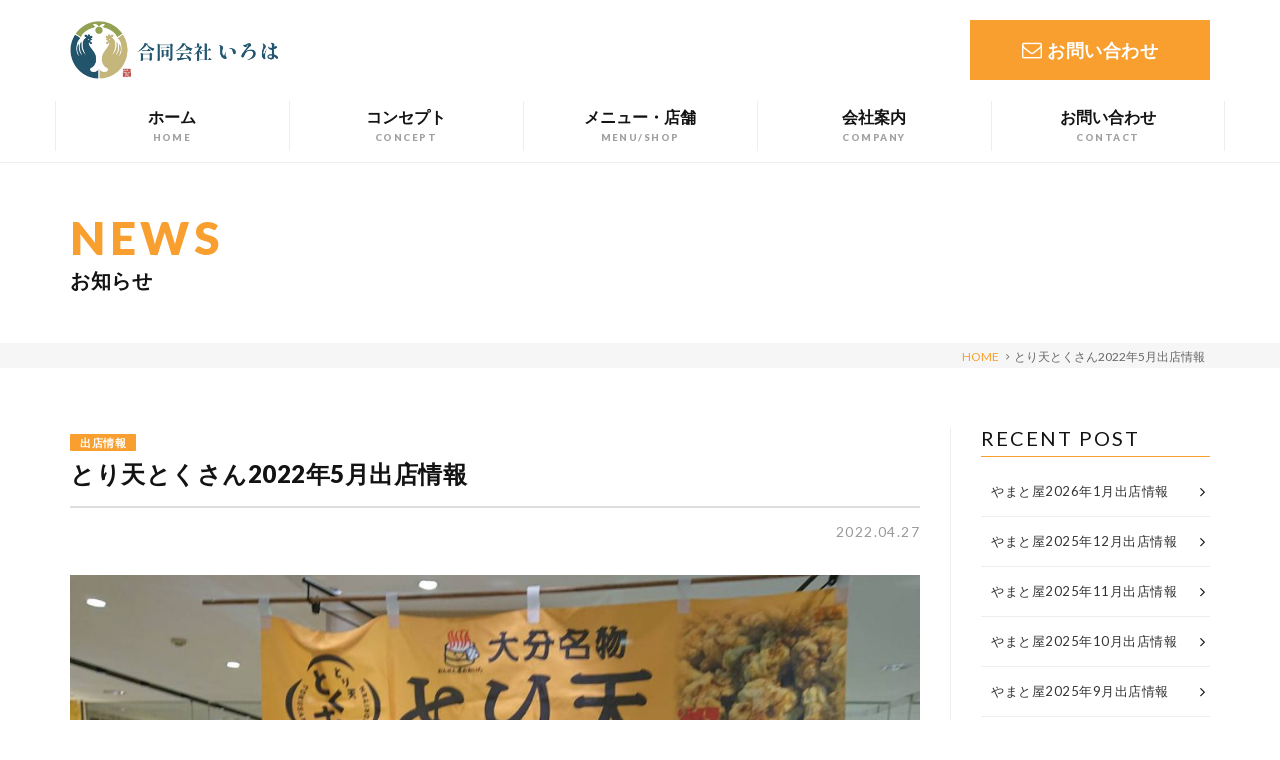

--- FILE ---
content_type: text/html; charset=UTF-8
request_url: https://www.toriten-iroha.com/202205-2/
body_size: 6393
content:
<!DOCTYPE html>
<!--[if lt IE 7]><html class="ie6" xmlns:fb="http://ogp.me/ns/fb#"><![endif]-->
<!--[if IE 7]><html class="ie7" xmlns:fb="http://ogp.me/ns/fb#"><![endif]-->
<!--[if IE 8]><html class="ie8" xmlns:fb="http://ogp.me/ns/fb#"><![endif]-->
<!--[if IE 9]><html class="ie9" xmlns:fb="http://ogp.me/ns/fb#" ><![endif]-->
<!--[if (gt IE 9)|!(IE)]><!-->
<html><!--<![endif]-->
<head>
	<meta charset="utf-8">
	<meta http-equiv="X-UA-Compatible" content="IE=edge">
	<meta name="keywords" content="">
	<meta name="description" content="外はサクサク、中はジューシーな大分の郷土料理とり天をご自宅で。">
	<meta name="HandheldFriendly" contdent="True">
	<meta name="MobileOptimized" content="320">
	<meta name="viewport" content="width=device-width, initial-scale=1,user-scalable=no">
			<link rel="apple-touch-icon" href="https://www.toriten-iroha.com/wp-content/uploads/2024/04/favicon.ico,https://www.toriten-iroha.com/wp-content/uploads/2024/04/apple-touch-icon.png">
				<link rel="icon" href="https://www.toriten-iroha.com/wp-content/uploads/2024/04/favicon.ico">
		<!--[if IE]>
			<link rel="shortcut icon" href="https://www.toriten-iroha.com/wp-content/uploads/2024/04/favicon.ico">
		<![endif]-->
		<script type="text/javascript">
		var scrolltop_manual_start = true;
	</script>
	
		<title>とり天とくさん2022年5月出店情報 &#8211; 合同会社いろは｜大和屋</title>
<meta name='robots' content='max-image-preview:large' />
<link rel='dns-prefetch' href='//www.google.com' />
<link rel='dns-prefetch' href='//fonts.googleapis.com' />
<link rel='dns-prefetch' href='//s.w.org' />
<link rel='stylesheet' id='wp-block-library-css'  href='https://www.toriten-iroha.com/wp-includes/css/dist/block-library/style.min.css' type='text/css' media='all' />
<link rel='stylesheet' id='contact-form-7-css'  href='https://www.toriten-iroha.com/wp-content/plugins/contact-form-7/includes/css/styles.css' type='text/css' media='all' />
<link rel='stylesheet' id='contact-form-7-confirm-css'  href='https://www.toriten-iroha.com/wp-content/plugins/contact-form-7-add-confirm/includes/css/styles.css' type='text/css' media='all' />
<link rel='stylesheet' id='bootstrapStyle-css'  href='https://www.toriten-iroha.com/wp-content/themes/wp_simple/css/bootstrap.css' type='text/css' media='all' />
<link rel='stylesheet' id='offcanvasStyle-css'  href='https://www.toriten-iroha.com/wp-content/themes/wp_simple/css/bootstrap.offcanvas.min.css' type='text/css' media='all' />
<link rel='stylesheet' id='lightcaseStyle-css'  href='https://www.toriten-iroha.com/wp-content/themes/wp_simple/css/lightcase.css' type='text/css' media='all' />
<link rel='stylesheet' id='font-awesomeStyle-css'  href='https://www.toriten-iroha.com/wp-content/themes/wp_simple/css/font-awesome.min.css' type='text/css' media='all' />
<link rel='stylesheet' id='sliderProStyle-css'  href='https://www.toriten-iroha.com/wp-content/themes/wp_simple/css/slider-pro.min.css' type='text/css' media='all' />
<link rel='stylesheet' id='addFont-css'  href='https://fonts.googleapis.com/css?family=Lato%3A400%2C900&#038;display=swap' type='text/css' media='all' />
<link rel='stylesheet' id='stylesStyle-css'  href='https://www.toriten-iroha.com/wp-content/themes/wp_simple/style.css?1687736482' type='text/css' media='all' />
<script type='text/javascript' src='https://www.toriten-iroha.com/wp-includes/js/jquery/jquery.min.js' id='jquery-core-js'></script>
<script type='text/javascript' src='https://www.toriten-iroha.com/wp-includes/js/jquery/jquery-migrate.min.js' id='jquery-migrate-js'></script>
<script type='text/javascript' src='https://www.toriten-iroha.com/wp-content/themes/wp_simple/library/js/libs/modernizr.custom.min.js' id='modernizrJs-js'></script>
<script type='text/javascript' src='https://www.toriten-iroha.com/wp-content/themes/wp_simple/js/bootstrap.js' id='bootstrapJs-js'></script>
<script type='text/javascript' src='https://www.toriten-iroha.com/wp-content/themes/wp_simple/js/bootstrap.offcanvas.min.js' id='offcanvasJs-js'></script>
<script type='text/javascript' src='https://www.toriten-iroha.com/wp-content/themes/wp_simple/js/jquery.matchHeight-min.js' id='matchHeightJs-js'></script>
<script type='text/javascript' src='https://www.toriten-iroha.com/wp-content/themes/wp_simple/js/lightcase.js' id='lightcaseJs-js'></script>
<script type='text/javascript' src='https://www.toriten-iroha.com/wp-content/themes/wp_simple/js/jquery.sliderPro.min.js' id='sliderProJs-js'></script>
<script type='text/javascript' src='https://www.toriten-iroha.com/wp-content/themes/wp_simple/js/ajaxzip3.js' id='ajaxzip3Js-js'></script>
<script type='text/javascript' src='https://www.toriten-iroha.com/wp-content/themes/wp_simple/js/ofi.min.js' id='ofiJs-js'></script>
<script type='text/javascript' src='https://www.toriten-iroha.com/wp-content/themes/wp_simple/js/modules.js' id='modulesJs-js'></script>
<script type='text/javascript' src='https://www.toriten-iroha.com/wp-content/themes/wp_simple/js/script.js?1623843437' id='mainJs-js'></script>
<link rel="https://api.w.org/" href="https://www.toriten-iroha.com/wp-json/" /><link rel="alternate" type="application/json" href="https://www.toriten-iroha.com/wp-json/wp/v2/posts/152" /><link rel="canonical" href="https://www.toriten-iroha.com/202205-2/" />
<link rel='shortlink' href='https://www.toriten-iroha.com/?p=152' />
<link rel="alternate" type="application/json+oembed" href="https://www.toriten-iroha.com/wp-json/oembed/1.0/embed?url=https%3A%2F%2Fwww.toriten-iroha.com%2F202205-2%2F" />
<link rel="alternate" type="text/xml+oembed" href="https://www.toriten-iroha.com/wp-json/oembed/1.0/embed?url=https%3A%2F%2Fwww.toriten-iroha.com%2F202205-2%2F&#038;format=xml" />
<meta property="og:title" content="とり天とくさん2022年5月出店情報" />
<meta property="og:description" content="・4月20日(水)〜5月10日（火） 高島屋　新宿店　Ｂ１階　特設会場 ・4月27日(水)〜5月3日（火） 三越　星ヶ丘店　Ｂ１階　フードコレクション ・4月21日(木)〜5月4日(水) 渋谷ヒカリエ" />
<meta property="og:type" content="article" />
<meta property="og:url" content="https://www.toriten-iroha.com/202205-2/" />
<meta property="og:image" content="https://www.toriten-iroha.com/wp-content/uploads/2021/06/19877-1024x768.jpg" />
<meta property="og:site_name" content="合同会社いろは｜大和屋" />
<meta name="twitter:card" content="summary_large_image" />
<meta property="og:locale" content="ja_JP" />
	
	<style type="text/css">
					.header .navbar-brand a {
			background-image: url(https://www.toriten-iroha.com/wp-content/uploads/2024/04/yoko.png);
			text-indent: 150%;
			font-size: 0;
			white-space: nowrap;
			width: 140.1750547046px;
		}
		@media only screen and (min-width: 768px) {
		.header .navbar-brand a {
		width: 210.26258205689px;
	}
}


/* common */
.txt-main{
color: #F89F2F;
}
.bg-main{
background-color: #F89F2F;
}
.border-main{
border-color: #F89F2F;
}
.txt-sub{
color: #F89F2F;
}
.bg-sub{
background-color: #F89F2F;
}
.border-sub{
border-color: #F89F2F;
}
a {
color: #F89F2F; }
a:hover {
color: #F89F2F;}
.btn-main{
background-color: #F89F2F;
}
.btn-sub{
background-color: #F89F2F;
}
.btn-white {
color: #F89F2F; }
.btn-white:visited {
color: #F89F2F; }
.btn-white:hover {
color: #F89F2F;}
.btn-lined {
border-color: #F89F2F;
color: #F89F2F; }
.btn-lined:hover {
background-color: #F89F2F; }
.img-lightcase::after{
background-color: #F89F2F;
}
.list-number li::before{
color: #F89F2F;
}
.list-simple li:after{
background-color: #F89F2F;
}
.ttl-bb::after{
background-color: #F89F2F;
}
.txt-point::after{
background-color: #F89F2F;
}
.txt-bl{
border-left: 5px solid #F89F2F;
}
.table-simple tbody th{
border-right-color: #F89F2F;
}

/* header */
.header .navbar-nav > li.current-menu-item .link-gnav {
color: #F89F2F; }
@media only screen and (min-width: 768px) {
.header .navbar-nav > li:hover .link-gnav {
color: #F89F2F;} }
.dropdown .link-gnav::before {
color: #F89F2F;}
@media only screen and (min-width: 768px) {
.dropdown .dropdown-menu li a:hover {
color: #F89F2F; } }
.dropdown .dropdown-menu li a::after {
color: #F89F2F; }

/* top */
#topcontrol .txt{
color: #F89F2F; }
#topcontrol .txt::after{
background-color: #F89F2F; }
.wrapper-mv .txt-mv.fill .en{
color: #F89F2F;
}
#slider-mv .sp-buttons .sp-button.sp-selected-button{
background-color: #F89F2F;
}
#slider-mv .sp-arrow{
background-color: #F89F2F;
}
.pagination span {
background-color: #F89F2F; }
.pagination a {
color: #F89F2F; }
.pagination a:hover, .pagination a:focus {
background-color: #F89F2F; }
.list-news > li a.wrapper::after {
color: #F89F2F;}
.list-news > li .wrapper .meta .cat {
background-color: #F89F2F; }
.box-link-top .content::before{
background-color: #F89F2F;
}
.box-link-top .content::after{
color: #F89F2F;
}
.row-access::before{
background-color: #F89F2F;
}

/* page */
.pgttl::before{
background-color: #F89F2F;
}
.btn-submit{
background-color: #F89F2F !important;
color: #fff;
}
.searchsubmit {
background-color: #F89F2F;
}

/* editor */
.page-content h1,.page-content h2,.page-content h3,.page-content h4{
border-color: #F89F2F;
}
.page-content ul li:after,.page-content ol li:before{
background-color: #F89F2F;
}

</style>

	
	</head>

<body class="post-template-default single single-post postid-152 single-format-standard" itemscope itemtype="http://schema.org/WebPage">
	<header class="header navbar">

	<div class="container-fluid container-lg">
		<div class="top-header clearfix">
			<button type="button" class="navbar-toggle offcanvas-toggle bg-main" data-toggle="offcanvas" data-target="#navbar-menu">
				<span class="txt eng mincho txt-bold">MENU</span>
				<span class="icon-bar"></span>
				<span class="icon-bar"></span>
				<span class="icon-bar"></span>
			</button>

			<div class="right-header hidden-xs">
				

							
					<a href="https://www.toriten-iroha.com/contact/" class="btn-header-lg mincho txt-bold bg-sub">
						<i class="icon fa fa-envelope-o" aria-hidden="true"></i><span class="txt">お問い合わせ</span>
					</a>
				
				
				
		</div>

		<div class="navbar-brand "><a href="https://www.toriten-iroha.com" class="mincho txt-bold txt-main">合同会社いろは｜大和屋</a></div>

	</div>
</div>

<div class="bottom-header">
	<div class="container-fluid container-lg">
		<div class="navbar-offcanvas mincho txt-bold" id="navbar-menu">
			<nav id="navbar-menu" class="navbar-menu"><ul class="nav navbar-nav"><li class="navlist menu-item menu-item-type-custom menu-item-object-custom menu-item-home"><a href="https://www.toriten-iroha.com" class="link-gnav"><span class="ja">ホーム</span><span class="en txt-eng txt-bold mincho">HOME</span></a>
</li><li class="navlist menu-item menu-item-type-post_type menu-item-object-page"><a href="https://www.toriten-iroha.com/concept/" class="link-gnav"><span class="ja">コンセプト</span><span class="en txt-eng txt-bold mincho">CONCEPT</span></a>
</li><li class="navlist menu-item menu-item-type-post_type menu-item-object-page"><a href="https://www.toriten-iroha.com/service/" class="link-gnav"><span class="ja">メニュー・店舗</span><span class="en txt-eng txt-bold mincho">MENU/SHOP</span></a>
</li><li class="navlist menu-item menu-item-type-post_type menu-item-object-page"><a href="https://www.toriten-iroha.com/company/" class="link-gnav"><span class="ja">会社案内</span><span class="en txt-eng txt-bold mincho">COMPANY</span></a>
</li><li class="navlist menu-item menu-item-type-post_type menu-item-object-page"><a href="https://www.toriten-iroha.com/contact/" class="link-gnav"><span class="ja">お問い合わせ</span><span class="en txt-eng txt-bold mincho">CONTACT</span></a>
</li></ul></nav>
			
				</div>
</div>
</div>
</header>

<main role="main" class="main">

					<div class="pgttl basic">
					<div class="container-lg container-fluid wrapper">
						<div class="inner">
							<p class='en txt-eng txt-bold txt-main'>
								NEWS
							</p>
							<h2 class="ttl mincho txt-bold">
								お知らせ
							</h2>
						</div>
					</div>
				</div>
				
					<div class="breadcrumbs">
	<div class="container-lg container-fluid">
		<ul class="list-inline"><li itemscope itemtype="http://data-vocabulary.org/Breadcrumb"><a href="https://www.toriten-iroha.com/" class="home" itemprop="url" ><span itemprop="title">HOME</span></a></li><li itemscope itemtype="http://data-vocabulary.org/Breadcrumb"><span itemprop="title">とり天とくさん2022年5月出店情報</span></li></ul>	</div>
</div>				
<div class="section-lg">
	<div class="container-lg container-fluid">

		<div class="row-sub">
			<div class="maincontent match-content">
									<article class="post-single mb-30" role="article" itemscope itemprop="blogPost" itemtype="http://schema.org/BlogPosting">
						<p class='cat bg-main mb-10'>出店情報</p>						<h2 class="ttl-bb-02 txt-24 mincho txt-bold mb-10">
							とり天とくさん2022年5月出店情報						</h2>
						<div class="meta txt-right mb-30">
							<time class="time ls-md txt-14 txt-gray txt-right mincho" datetime="2022-04-27" itemprop="datePublished">2022.04.27</time>
						</div>
						<section class="page-content" itemprop="articleBody">
							<p><img loading="lazy" class="aligncenter wp-image-101 size-large" src="https://www.toriten-iroha.com/wp-content/uploads/2021/06/19877-1024x768.jpg" alt="" width="1024" height="768" srcset="https://www.toriten-iroha.com/wp-content/uploads/2021/06/19877-1024x768.jpg 1024w, https://www.toriten-iroha.com/wp-content/uploads/2021/06/19877-300x225.jpg 300w, https://www.toriten-iroha.com/wp-content/uploads/2021/06/19877-768x576.jpg 768w, https://www.toriten-iroha.com/wp-content/uploads/2021/06/19877.jpg 1477w" sizes="(max-width: 1024px) 100vw, 1024px" />・4月20日(水)〜5月10日（火）<br />
<a href="https://www.takashimaya.co.jp/shinjuku/" target="_blank" rel="noopener">高島屋　新宿店　Ｂ１階　特設会場</a></p>
<p>・4月27日(水)〜5月3日（火）<br />
<a href="https://www.mitsukoshi.mistore.jp/hoshigaoka.html" target="_blank" rel="noopener">三越　星ヶ丘店　Ｂ１階　フードコレクション</a></p>
<p>・4月21日(木)〜5月4日(水)<br />
<a href="https://www.tokyu-dept.co.jp/shinqs/index.html" target="_blank" rel="noopener">渋谷ヒカリエ　B3階　イベントスペース</a></p>
<p>・5月3日(火)〜5月9日(月)<br />
<a href="https://www.tobu-dept.jp/funabashi/" target="_blank" rel="noopener">東武百貨店　船橋店　6階　イベントプラザ</a></p>
<p>・5月5日(木)〜5月11日(水)<br />
<a href="https://www.tokyu-dept.co.jp/tama-plaza/" target="_blank" rel="noopener">東急百貨店　たまプラーザ店　B1階　ジス・ウィーク1</a></p>
<p>・5月5日(火)〜5月11日(水)<br />
<a href="https://www.tokyu-dept.co.jp/musashikosugi/index.html" target="_blank" rel="noopener">東急百貨店　武蔵小杉スクエア1階</a></p>
<p>・5月11日（水）〜5月17日(火)<br />
<a href="https://www.odakyu-dept.co.jp/machida/index.html" target="_blank" rel="noopener">小田急百貨店　町田店　B1階食品催事場</a></p>
<p>・5月18日(水)〜5月24日(火)<br />
<a href="https://www.sogo-seibu.jp/inf/" target="_blank" rel="noopener">西武百貨店　池袋店　B1階　お食事ちゅうぼう</a><br />
<a href="https://www.0101.co.jp/062/?from=01_pc_st062_top_head_logo" target="_blank" rel="noopener">マルイ国分寺店　B1階食遊館</a><br />
<a href="https://www.0101.co.jp/079/" target="_blank" rel="noopener">マルイ志木店　1階食遊館</a></p>
<p>・5月25日(水)〜5月31日(火)<br />
<a href="https://www.matsuya.com/ginza/" target="_blank" rel="noopener">松屋銀座　B1階フードステージ</a></p>
<p>・5月31日(火)〜6月6日(月)<br />
<a href="https://www.sogo-seibu.jp/chiba/" target="_blank" rel="noopener">そごう千葉店　B1食品催事場</a></p>
						</section>

											</article> 


							<hr>
			<a href="https://www.toriten-iroha.com/news" class=" mincho ls-md txt-eng txt-15">BACK</a>
		</div>


		<div class="sidebar match-content">

			
		<aside class="block-aside mb-30">
		<h2 class="ttl-side mincho txt-eng border-main">RECENT POST</h2>
		<ul>
											<li>
					<a href="https://www.toriten-iroha.com/202601-2/">やまと屋2026年1月出店情報</a>
									</li>
											<li>
					<a href="https://www.toriten-iroha.com/2025-2/">やまと屋2025年12月出店情報</a>
									</li>
											<li>
					<a href="https://www.toriten-iroha.com/202511-2/">やまと屋2025年11月出店情報</a>
									</li>
											<li>
					<a href="https://www.toriten-iroha.com/202510/">やまと屋2025年10月出店情報</a>
									</li>
											<li>
					<a href="https://www.toriten-iroha.com/20259-2/">やまと屋2025年9月出店情報</a>
									</li>
											<li>
					<a href="https://www.toriten-iroha.com/202508-2/">やまと屋2025年8月出店情報</a>
									</li>
											<li>
					<a href="https://www.toriten-iroha.com/202507-2/">やまと屋2025年7月出店情報</a>
									</li>
											<li>
					<a href="https://www.toriten-iroha.com/202506-2/">やまと屋2025年6月出店情報</a>
									</li>
											<li>
					<a href="https://www.toriten-iroha.com/202505-2/">やまと屋2025年5月出店情報</a>
									</li>
											<li>
					<a href="https://www.toriten-iroha.com/202504-2/">やまと屋2025年4月出店情報</a>
									</li>
					</ul>

		</aside><aside class="block-aside mb-30"><h2 class="ttl-side mincho txt-eng border-main">CATEGORY</h2>
			<ul>
					<li class="cat-item cat-item-3"><a href="https://www.toriten-iroha.com/category/%e3%81%8a%e7%9f%a5%e3%82%89%e3%81%9b/">お知らせ</a>
</li>
	<li class="cat-item cat-item-4"><a href="https://www.toriten-iroha.com/category/%e5%87%ba%e5%ba%97%e6%83%85%e5%a0%b1/">出店情報</a>
</li>
			</ul>

			</aside>	
</div>


	</div>
</div>
</div>


</main>

	<div class="section-md bg-light">
		<div class="container-lg container-fluid">
			<div class="txt-center mb-20">
				<p class="txt-28 txt-eng txt-bold mincho ls-md">
					CONTACT
				</p>
			</div>
								<p class="txt-center">		
						<a href="https://www.toriten-iroha.com/contact/" class="btn-base btn-sub lg mincho txt-bold txt-18">
							<i class="icon fa fa-envelope-o" aria-hidden="true"></i><span class="txt">お問い合わせ</span>
						</a>
					</p>
							</div>
		</div>
	
			<div class="section-banner">
			<div class="container-lg container-fluid">
				<div class="row row-min">
											<div class="col-xs-12 wrapper-banner match">

																								<p class="txt txt-eng txt-bold mincho txt-18 ls-md">CREATED BY</p>
																<a href="http://staygold.tokyo" class="img-btn" target="_blank">
									<img src="https://www.toriten-iroha.com/wp-content/themes/wp_simple/img/common/banner-staygold.png" alt="STAYGOLD株式会社" class="img-responsive center-block">
								</a>
															</div>

											</div>
				</div>
			</div>

				<footer class="footer">
			<div class="container-lg container-fluid">
				
			<nav id="navbar-menu" class="navbar-menu"><ul class="list-footer"><li id="menu-item-10" class="menu-item menu-item-type-custom menu-item-object-custom menu-item-home menu-item-10"><a href="https://www.toriten-iroha.com">ホーム</a></li>
<li id="menu-item-11" class="menu-item menu-item-type-post_type menu-item-object-page menu-item-11"><a href="https://www.toriten-iroha.com/concept/">コンセプト</a></li>
<li id="menu-item-12" class="menu-item menu-item-type-post_type menu-item-object-page menu-item-12"><a href="https://www.toriten-iroha.com/service/">メニュー・店舗</a></li>
<li id="menu-item-13" class="menu-item menu-item-type-post_type menu-item-object-page menu-item-13"><a href="https://www.toriten-iroha.com/company/">会社案内</a></li>
<li id="menu-item-14" class="menu-item menu-item-type-post_type menu-item-object-page menu-item-14"><a href="https://www.toriten-iroha.com/contact/">お問い合わせ</a></li>
</ul></nav>		</div>
		<div class="container-lg container-fluid">
			<p class="copy">
				© 2024 Iroha CO.,LTD. All Rights Reserved.			</p>
		</div>
	</footer>
	<script type='text/javascript' src='https://www.toriten-iroha.com/wp-includes/js/dist/vendor/wp-polyfill.min.js' id='wp-polyfill-js'></script>
<script type='text/javascript' id='wp-polyfill-js-after'>
( 'fetch' in window ) || document.write( '<script src="https://www.toriten-iroha.com/wp-includes/js/dist/vendor/wp-polyfill-fetch.min.js?ver=3.0.0"></scr' + 'ipt>' );( document.contains ) || document.write( '<script src="https://www.toriten-iroha.com/wp-includes/js/dist/vendor/wp-polyfill-node-contains.min.js?ver=3.42.0"></scr' + 'ipt>' );( window.DOMRect ) || document.write( '<script src="https://www.toriten-iroha.com/wp-includes/js/dist/vendor/wp-polyfill-dom-rect.min.js?ver=3.42.0"></scr' + 'ipt>' );( window.URL && window.URL.prototype && window.URLSearchParams ) || document.write( '<script src="https://www.toriten-iroha.com/wp-includes/js/dist/vendor/wp-polyfill-url.min.js?ver=3.6.4"></scr' + 'ipt>' );( window.FormData && window.FormData.prototype.keys ) || document.write( '<script src="https://www.toriten-iroha.com/wp-includes/js/dist/vendor/wp-polyfill-formdata.min.js?ver=3.0.12"></scr' + 'ipt>' );( Element.prototype.matches && Element.prototype.closest ) || document.write( '<script src="https://www.toriten-iroha.com/wp-includes/js/dist/vendor/wp-polyfill-element-closest.min.js?ver=2.0.2"></scr' + 'ipt>' );( 'objectFit' in document.documentElement.style ) || document.write( '<script src="https://www.toriten-iroha.com/wp-includes/js/dist/vendor/wp-polyfill-object-fit.min.js?ver=2.3.4"></scr' + 'ipt>' );
</script>
<script type='text/javascript' src='https://www.toriten-iroha.com/wp-includes/js/dist/hooks.min.js' id='wp-hooks-js'></script>
<script type='text/javascript' src='https://www.toriten-iroha.com/wp-includes/js/dist/i18n.min.js' id='wp-i18n-js'></script>
<script type='text/javascript' id='wp-i18n-js-after'>
wp.i18n.setLocaleData( { 'text direction\u0004ltr': [ 'ltr' ] } );
</script>
<script type='text/javascript' src='https://www.toriten-iroha.com/wp-includes/js/dist/vendor/lodash.min.js' id='lodash-js'></script>
<script type='text/javascript' id='lodash-js-after'>
window.lodash = _.noConflict();
</script>
<script type='text/javascript' src='https://www.toriten-iroha.com/wp-includes/js/dist/url.min.js' id='wp-url-js'></script>
<script type='text/javascript' id='wp-api-fetch-js-translations'>
( function( domain, translations ) {
	var localeData = translations.locale_data[ domain ] || translations.locale_data.messages;
	localeData[""].domain = domain;
	wp.i18n.setLocaleData( localeData, domain );
} )( "default", {"translation-revision-date":"2021-05-20 01:00:08+0000","generator":"GlotPress\/3.0.0-alpha.2","domain":"messages","locale_data":{"messages":{"":{"domain":"messages","plural-forms":"nplurals=1; plural=0;","lang":"ja_JP"},"You are probably offline.":["\u73fe\u5728\u30aa\u30d5\u30e9\u30a4\u30f3\u306e\u3088\u3046\u3067\u3059\u3002"],"Media upload failed. If this is a photo or a large image, please scale it down and try again.":["\u30e1\u30c7\u30a3\u30a2\u306e\u30a2\u30c3\u30d7\u30ed\u30fc\u30c9\u306b\u5931\u6557\u3057\u307e\u3057\u305f\u3002 \u5199\u771f\u307e\u305f\u306f\u5927\u304d\u306a\u753b\u50cf\u306e\u5834\u5408\u306f\u3001\u7e2e\u5c0f\u3057\u3066\u3082\u3046\u4e00\u5ea6\u304a\u8a66\u3057\u304f\u3060\u3055\u3044\u3002"],"The response is not a valid JSON response.":["\u8fd4\u7b54\u304c\u6b63\u3057\u3044 JSON \u30ec\u30b9\u30dd\u30f3\u30b9\u3067\u306f\u3042\u308a\u307e\u305b\u3093\u3002"],"An unknown error occurred.":["\u4e0d\u660e\u306a\u30a8\u30e9\u30fc\u304c\u767a\u751f\u3057\u307e\u3057\u305f\u3002"]}},"comment":{"reference":"wp-includes\/js\/dist\/api-fetch.js"}} );
</script>
<script type='text/javascript' src='https://www.toriten-iroha.com/wp-includes/js/dist/api-fetch.min.js' id='wp-api-fetch-js'></script>
<script type='text/javascript' id='wp-api-fetch-js-after'>
wp.apiFetch.use( wp.apiFetch.createRootURLMiddleware( "https://www.toriten-iroha.com/wp-json/" ) );
wp.apiFetch.nonceMiddleware = wp.apiFetch.createNonceMiddleware( "0979d64a72" );
wp.apiFetch.use( wp.apiFetch.nonceMiddleware );
wp.apiFetch.use( wp.apiFetch.mediaUploadMiddleware );
wp.apiFetch.nonceEndpoint = "https://www.toriten-iroha.com/wp-admin/admin-ajax.php?action=rest-nonce";
</script>
<script type='text/javascript' id='contact-form-7-js-extra'>
/* <![CDATA[ */
var wpcf7 = [];
/* ]]> */
</script>
<script type='text/javascript' src='https://www.toriten-iroha.com/wp-content/plugins/contact-form-7/includes/js/index.js' id='contact-form-7-js'></script>
<script type='text/javascript' src='https://www.toriten-iroha.com/wp-includes/js/jquery/jquery.form.min.js' id='jquery-form-js'></script>
<script type='text/javascript' src='https://www.toriten-iroha.com/wp-content/plugins/contact-form-7-add-confirm/includes/js/scripts.js' id='contact-form-7-confirm-js'></script>
<script type='text/javascript' src='https://www.google.com/recaptcha/api.js?render=6LfA78wmAAAAAG2Sjaq7HpEoQhu0SfLlI-3Ai91O' id='google-recaptcha-js'></script>
<script type='text/javascript' id='wpcf7-recaptcha-js-extra'>
/* <![CDATA[ */
var wpcf7_recaptcha = {"sitekey":"6LfA78wmAAAAAG2Sjaq7HpEoQhu0SfLlI-3Ai91O","actions":{"homepage":"homepage","contactform":"contactform"}};
/* ]]> */
</script>
<script type='text/javascript' src='https://www.toriten-iroha.com/wp-content/plugins/contact-form-7/modules/recaptcha/index.js' id='wpcf7-recaptcha-js'></script>
<script type='text/javascript' src='https://www.toriten-iroha.com/wp-includes/js/wp-embed.min.js' id='wp-embed-js'></script>
	<script>
		scrolltotop.controlHTML = '<span class="txt mincho txt-bold txt-eng">PAGE TOP<'+'/span>';
		scrolltotop.init();
	</script>
</body>
</html>

--- FILE ---
content_type: text/html; charset=utf-8
request_url: https://www.google.com/recaptcha/api2/anchor?ar=1&k=6LfA78wmAAAAAG2Sjaq7HpEoQhu0SfLlI-3Ai91O&co=aHR0cHM6Ly93d3cudG9yaXRlbi1pcm9oYS5jb206NDQz&hl=en&v=PoyoqOPhxBO7pBk68S4YbpHZ&size=invisible&anchor-ms=20000&execute-ms=30000&cb=sifd091cgzcn
body_size: 48632
content:
<!DOCTYPE HTML><html dir="ltr" lang="en"><head><meta http-equiv="Content-Type" content="text/html; charset=UTF-8">
<meta http-equiv="X-UA-Compatible" content="IE=edge">
<title>reCAPTCHA</title>
<style type="text/css">
/* cyrillic-ext */
@font-face {
  font-family: 'Roboto';
  font-style: normal;
  font-weight: 400;
  font-stretch: 100%;
  src: url(//fonts.gstatic.com/s/roboto/v48/KFO7CnqEu92Fr1ME7kSn66aGLdTylUAMa3GUBHMdazTgWw.woff2) format('woff2');
  unicode-range: U+0460-052F, U+1C80-1C8A, U+20B4, U+2DE0-2DFF, U+A640-A69F, U+FE2E-FE2F;
}
/* cyrillic */
@font-face {
  font-family: 'Roboto';
  font-style: normal;
  font-weight: 400;
  font-stretch: 100%;
  src: url(//fonts.gstatic.com/s/roboto/v48/KFO7CnqEu92Fr1ME7kSn66aGLdTylUAMa3iUBHMdazTgWw.woff2) format('woff2');
  unicode-range: U+0301, U+0400-045F, U+0490-0491, U+04B0-04B1, U+2116;
}
/* greek-ext */
@font-face {
  font-family: 'Roboto';
  font-style: normal;
  font-weight: 400;
  font-stretch: 100%;
  src: url(//fonts.gstatic.com/s/roboto/v48/KFO7CnqEu92Fr1ME7kSn66aGLdTylUAMa3CUBHMdazTgWw.woff2) format('woff2');
  unicode-range: U+1F00-1FFF;
}
/* greek */
@font-face {
  font-family: 'Roboto';
  font-style: normal;
  font-weight: 400;
  font-stretch: 100%;
  src: url(//fonts.gstatic.com/s/roboto/v48/KFO7CnqEu92Fr1ME7kSn66aGLdTylUAMa3-UBHMdazTgWw.woff2) format('woff2');
  unicode-range: U+0370-0377, U+037A-037F, U+0384-038A, U+038C, U+038E-03A1, U+03A3-03FF;
}
/* math */
@font-face {
  font-family: 'Roboto';
  font-style: normal;
  font-weight: 400;
  font-stretch: 100%;
  src: url(//fonts.gstatic.com/s/roboto/v48/KFO7CnqEu92Fr1ME7kSn66aGLdTylUAMawCUBHMdazTgWw.woff2) format('woff2');
  unicode-range: U+0302-0303, U+0305, U+0307-0308, U+0310, U+0312, U+0315, U+031A, U+0326-0327, U+032C, U+032F-0330, U+0332-0333, U+0338, U+033A, U+0346, U+034D, U+0391-03A1, U+03A3-03A9, U+03B1-03C9, U+03D1, U+03D5-03D6, U+03F0-03F1, U+03F4-03F5, U+2016-2017, U+2034-2038, U+203C, U+2040, U+2043, U+2047, U+2050, U+2057, U+205F, U+2070-2071, U+2074-208E, U+2090-209C, U+20D0-20DC, U+20E1, U+20E5-20EF, U+2100-2112, U+2114-2115, U+2117-2121, U+2123-214F, U+2190, U+2192, U+2194-21AE, U+21B0-21E5, U+21F1-21F2, U+21F4-2211, U+2213-2214, U+2216-22FF, U+2308-230B, U+2310, U+2319, U+231C-2321, U+2336-237A, U+237C, U+2395, U+239B-23B7, U+23D0, U+23DC-23E1, U+2474-2475, U+25AF, U+25B3, U+25B7, U+25BD, U+25C1, U+25CA, U+25CC, U+25FB, U+266D-266F, U+27C0-27FF, U+2900-2AFF, U+2B0E-2B11, U+2B30-2B4C, U+2BFE, U+3030, U+FF5B, U+FF5D, U+1D400-1D7FF, U+1EE00-1EEFF;
}
/* symbols */
@font-face {
  font-family: 'Roboto';
  font-style: normal;
  font-weight: 400;
  font-stretch: 100%;
  src: url(//fonts.gstatic.com/s/roboto/v48/KFO7CnqEu92Fr1ME7kSn66aGLdTylUAMaxKUBHMdazTgWw.woff2) format('woff2');
  unicode-range: U+0001-000C, U+000E-001F, U+007F-009F, U+20DD-20E0, U+20E2-20E4, U+2150-218F, U+2190, U+2192, U+2194-2199, U+21AF, U+21E6-21F0, U+21F3, U+2218-2219, U+2299, U+22C4-22C6, U+2300-243F, U+2440-244A, U+2460-24FF, U+25A0-27BF, U+2800-28FF, U+2921-2922, U+2981, U+29BF, U+29EB, U+2B00-2BFF, U+4DC0-4DFF, U+FFF9-FFFB, U+10140-1018E, U+10190-1019C, U+101A0, U+101D0-101FD, U+102E0-102FB, U+10E60-10E7E, U+1D2C0-1D2D3, U+1D2E0-1D37F, U+1F000-1F0FF, U+1F100-1F1AD, U+1F1E6-1F1FF, U+1F30D-1F30F, U+1F315, U+1F31C, U+1F31E, U+1F320-1F32C, U+1F336, U+1F378, U+1F37D, U+1F382, U+1F393-1F39F, U+1F3A7-1F3A8, U+1F3AC-1F3AF, U+1F3C2, U+1F3C4-1F3C6, U+1F3CA-1F3CE, U+1F3D4-1F3E0, U+1F3ED, U+1F3F1-1F3F3, U+1F3F5-1F3F7, U+1F408, U+1F415, U+1F41F, U+1F426, U+1F43F, U+1F441-1F442, U+1F444, U+1F446-1F449, U+1F44C-1F44E, U+1F453, U+1F46A, U+1F47D, U+1F4A3, U+1F4B0, U+1F4B3, U+1F4B9, U+1F4BB, U+1F4BF, U+1F4C8-1F4CB, U+1F4D6, U+1F4DA, U+1F4DF, U+1F4E3-1F4E6, U+1F4EA-1F4ED, U+1F4F7, U+1F4F9-1F4FB, U+1F4FD-1F4FE, U+1F503, U+1F507-1F50B, U+1F50D, U+1F512-1F513, U+1F53E-1F54A, U+1F54F-1F5FA, U+1F610, U+1F650-1F67F, U+1F687, U+1F68D, U+1F691, U+1F694, U+1F698, U+1F6AD, U+1F6B2, U+1F6B9-1F6BA, U+1F6BC, U+1F6C6-1F6CF, U+1F6D3-1F6D7, U+1F6E0-1F6EA, U+1F6F0-1F6F3, U+1F6F7-1F6FC, U+1F700-1F7FF, U+1F800-1F80B, U+1F810-1F847, U+1F850-1F859, U+1F860-1F887, U+1F890-1F8AD, U+1F8B0-1F8BB, U+1F8C0-1F8C1, U+1F900-1F90B, U+1F93B, U+1F946, U+1F984, U+1F996, U+1F9E9, U+1FA00-1FA6F, U+1FA70-1FA7C, U+1FA80-1FA89, U+1FA8F-1FAC6, U+1FACE-1FADC, U+1FADF-1FAE9, U+1FAF0-1FAF8, U+1FB00-1FBFF;
}
/* vietnamese */
@font-face {
  font-family: 'Roboto';
  font-style: normal;
  font-weight: 400;
  font-stretch: 100%;
  src: url(//fonts.gstatic.com/s/roboto/v48/KFO7CnqEu92Fr1ME7kSn66aGLdTylUAMa3OUBHMdazTgWw.woff2) format('woff2');
  unicode-range: U+0102-0103, U+0110-0111, U+0128-0129, U+0168-0169, U+01A0-01A1, U+01AF-01B0, U+0300-0301, U+0303-0304, U+0308-0309, U+0323, U+0329, U+1EA0-1EF9, U+20AB;
}
/* latin-ext */
@font-face {
  font-family: 'Roboto';
  font-style: normal;
  font-weight: 400;
  font-stretch: 100%;
  src: url(//fonts.gstatic.com/s/roboto/v48/KFO7CnqEu92Fr1ME7kSn66aGLdTylUAMa3KUBHMdazTgWw.woff2) format('woff2');
  unicode-range: U+0100-02BA, U+02BD-02C5, U+02C7-02CC, U+02CE-02D7, U+02DD-02FF, U+0304, U+0308, U+0329, U+1D00-1DBF, U+1E00-1E9F, U+1EF2-1EFF, U+2020, U+20A0-20AB, U+20AD-20C0, U+2113, U+2C60-2C7F, U+A720-A7FF;
}
/* latin */
@font-face {
  font-family: 'Roboto';
  font-style: normal;
  font-weight: 400;
  font-stretch: 100%;
  src: url(//fonts.gstatic.com/s/roboto/v48/KFO7CnqEu92Fr1ME7kSn66aGLdTylUAMa3yUBHMdazQ.woff2) format('woff2');
  unicode-range: U+0000-00FF, U+0131, U+0152-0153, U+02BB-02BC, U+02C6, U+02DA, U+02DC, U+0304, U+0308, U+0329, U+2000-206F, U+20AC, U+2122, U+2191, U+2193, U+2212, U+2215, U+FEFF, U+FFFD;
}
/* cyrillic-ext */
@font-face {
  font-family: 'Roboto';
  font-style: normal;
  font-weight: 500;
  font-stretch: 100%;
  src: url(//fonts.gstatic.com/s/roboto/v48/KFO7CnqEu92Fr1ME7kSn66aGLdTylUAMa3GUBHMdazTgWw.woff2) format('woff2');
  unicode-range: U+0460-052F, U+1C80-1C8A, U+20B4, U+2DE0-2DFF, U+A640-A69F, U+FE2E-FE2F;
}
/* cyrillic */
@font-face {
  font-family: 'Roboto';
  font-style: normal;
  font-weight: 500;
  font-stretch: 100%;
  src: url(//fonts.gstatic.com/s/roboto/v48/KFO7CnqEu92Fr1ME7kSn66aGLdTylUAMa3iUBHMdazTgWw.woff2) format('woff2');
  unicode-range: U+0301, U+0400-045F, U+0490-0491, U+04B0-04B1, U+2116;
}
/* greek-ext */
@font-face {
  font-family: 'Roboto';
  font-style: normal;
  font-weight: 500;
  font-stretch: 100%;
  src: url(//fonts.gstatic.com/s/roboto/v48/KFO7CnqEu92Fr1ME7kSn66aGLdTylUAMa3CUBHMdazTgWw.woff2) format('woff2');
  unicode-range: U+1F00-1FFF;
}
/* greek */
@font-face {
  font-family: 'Roboto';
  font-style: normal;
  font-weight: 500;
  font-stretch: 100%;
  src: url(//fonts.gstatic.com/s/roboto/v48/KFO7CnqEu92Fr1ME7kSn66aGLdTylUAMa3-UBHMdazTgWw.woff2) format('woff2');
  unicode-range: U+0370-0377, U+037A-037F, U+0384-038A, U+038C, U+038E-03A1, U+03A3-03FF;
}
/* math */
@font-face {
  font-family: 'Roboto';
  font-style: normal;
  font-weight: 500;
  font-stretch: 100%;
  src: url(//fonts.gstatic.com/s/roboto/v48/KFO7CnqEu92Fr1ME7kSn66aGLdTylUAMawCUBHMdazTgWw.woff2) format('woff2');
  unicode-range: U+0302-0303, U+0305, U+0307-0308, U+0310, U+0312, U+0315, U+031A, U+0326-0327, U+032C, U+032F-0330, U+0332-0333, U+0338, U+033A, U+0346, U+034D, U+0391-03A1, U+03A3-03A9, U+03B1-03C9, U+03D1, U+03D5-03D6, U+03F0-03F1, U+03F4-03F5, U+2016-2017, U+2034-2038, U+203C, U+2040, U+2043, U+2047, U+2050, U+2057, U+205F, U+2070-2071, U+2074-208E, U+2090-209C, U+20D0-20DC, U+20E1, U+20E5-20EF, U+2100-2112, U+2114-2115, U+2117-2121, U+2123-214F, U+2190, U+2192, U+2194-21AE, U+21B0-21E5, U+21F1-21F2, U+21F4-2211, U+2213-2214, U+2216-22FF, U+2308-230B, U+2310, U+2319, U+231C-2321, U+2336-237A, U+237C, U+2395, U+239B-23B7, U+23D0, U+23DC-23E1, U+2474-2475, U+25AF, U+25B3, U+25B7, U+25BD, U+25C1, U+25CA, U+25CC, U+25FB, U+266D-266F, U+27C0-27FF, U+2900-2AFF, U+2B0E-2B11, U+2B30-2B4C, U+2BFE, U+3030, U+FF5B, U+FF5D, U+1D400-1D7FF, U+1EE00-1EEFF;
}
/* symbols */
@font-face {
  font-family: 'Roboto';
  font-style: normal;
  font-weight: 500;
  font-stretch: 100%;
  src: url(//fonts.gstatic.com/s/roboto/v48/KFO7CnqEu92Fr1ME7kSn66aGLdTylUAMaxKUBHMdazTgWw.woff2) format('woff2');
  unicode-range: U+0001-000C, U+000E-001F, U+007F-009F, U+20DD-20E0, U+20E2-20E4, U+2150-218F, U+2190, U+2192, U+2194-2199, U+21AF, U+21E6-21F0, U+21F3, U+2218-2219, U+2299, U+22C4-22C6, U+2300-243F, U+2440-244A, U+2460-24FF, U+25A0-27BF, U+2800-28FF, U+2921-2922, U+2981, U+29BF, U+29EB, U+2B00-2BFF, U+4DC0-4DFF, U+FFF9-FFFB, U+10140-1018E, U+10190-1019C, U+101A0, U+101D0-101FD, U+102E0-102FB, U+10E60-10E7E, U+1D2C0-1D2D3, U+1D2E0-1D37F, U+1F000-1F0FF, U+1F100-1F1AD, U+1F1E6-1F1FF, U+1F30D-1F30F, U+1F315, U+1F31C, U+1F31E, U+1F320-1F32C, U+1F336, U+1F378, U+1F37D, U+1F382, U+1F393-1F39F, U+1F3A7-1F3A8, U+1F3AC-1F3AF, U+1F3C2, U+1F3C4-1F3C6, U+1F3CA-1F3CE, U+1F3D4-1F3E0, U+1F3ED, U+1F3F1-1F3F3, U+1F3F5-1F3F7, U+1F408, U+1F415, U+1F41F, U+1F426, U+1F43F, U+1F441-1F442, U+1F444, U+1F446-1F449, U+1F44C-1F44E, U+1F453, U+1F46A, U+1F47D, U+1F4A3, U+1F4B0, U+1F4B3, U+1F4B9, U+1F4BB, U+1F4BF, U+1F4C8-1F4CB, U+1F4D6, U+1F4DA, U+1F4DF, U+1F4E3-1F4E6, U+1F4EA-1F4ED, U+1F4F7, U+1F4F9-1F4FB, U+1F4FD-1F4FE, U+1F503, U+1F507-1F50B, U+1F50D, U+1F512-1F513, U+1F53E-1F54A, U+1F54F-1F5FA, U+1F610, U+1F650-1F67F, U+1F687, U+1F68D, U+1F691, U+1F694, U+1F698, U+1F6AD, U+1F6B2, U+1F6B9-1F6BA, U+1F6BC, U+1F6C6-1F6CF, U+1F6D3-1F6D7, U+1F6E0-1F6EA, U+1F6F0-1F6F3, U+1F6F7-1F6FC, U+1F700-1F7FF, U+1F800-1F80B, U+1F810-1F847, U+1F850-1F859, U+1F860-1F887, U+1F890-1F8AD, U+1F8B0-1F8BB, U+1F8C0-1F8C1, U+1F900-1F90B, U+1F93B, U+1F946, U+1F984, U+1F996, U+1F9E9, U+1FA00-1FA6F, U+1FA70-1FA7C, U+1FA80-1FA89, U+1FA8F-1FAC6, U+1FACE-1FADC, U+1FADF-1FAE9, U+1FAF0-1FAF8, U+1FB00-1FBFF;
}
/* vietnamese */
@font-face {
  font-family: 'Roboto';
  font-style: normal;
  font-weight: 500;
  font-stretch: 100%;
  src: url(//fonts.gstatic.com/s/roboto/v48/KFO7CnqEu92Fr1ME7kSn66aGLdTylUAMa3OUBHMdazTgWw.woff2) format('woff2');
  unicode-range: U+0102-0103, U+0110-0111, U+0128-0129, U+0168-0169, U+01A0-01A1, U+01AF-01B0, U+0300-0301, U+0303-0304, U+0308-0309, U+0323, U+0329, U+1EA0-1EF9, U+20AB;
}
/* latin-ext */
@font-face {
  font-family: 'Roboto';
  font-style: normal;
  font-weight: 500;
  font-stretch: 100%;
  src: url(//fonts.gstatic.com/s/roboto/v48/KFO7CnqEu92Fr1ME7kSn66aGLdTylUAMa3KUBHMdazTgWw.woff2) format('woff2');
  unicode-range: U+0100-02BA, U+02BD-02C5, U+02C7-02CC, U+02CE-02D7, U+02DD-02FF, U+0304, U+0308, U+0329, U+1D00-1DBF, U+1E00-1E9F, U+1EF2-1EFF, U+2020, U+20A0-20AB, U+20AD-20C0, U+2113, U+2C60-2C7F, U+A720-A7FF;
}
/* latin */
@font-face {
  font-family: 'Roboto';
  font-style: normal;
  font-weight: 500;
  font-stretch: 100%;
  src: url(//fonts.gstatic.com/s/roboto/v48/KFO7CnqEu92Fr1ME7kSn66aGLdTylUAMa3yUBHMdazQ.woff2) format('woff2');
  unicode-range: U+0000-00FF, U+0131, U+0152-0153, U+02BB-02BC, U+02C6, U+02DA, U+02DC, U+0304, U+0308, U+0329, U+2000-206F, U+20AC, U+2122, U+2191, U+2193, U+2212, U+2215, U+FEFF, U+FFFD;
}
/* cyrillic-ext */
@font-face {
  font-family: 'Roboto';
  font-style: normal;
  font-weight: 900;
  font-stretch: 100%;
  src: url(//fonts.gstatic.com/s/roboto/v48/KFO7CnqEu92Fr1ME7kSn66aGLdTylUAMa3GUBHMdazTgWw.woff2) format('woff2');
  unicode-range: U+0460-052F, U+1C80-1C8A, U+20B4, U+2DE0-2DFF, U+A640-A69F, U+FE2E-FE2F;
}
/* cyrillic */
@font-face {
  font-family: 'Roboto';
  font-style: normal;
  font-weight: 900;
  font-stretch: 100%;
  src: url(//fonts.gstatic.com/s/roboto/v48/KFO7CnqEu92Fr1ME7kSn66aGLdTylUAMa3iUBHMdazTgWw.woff2) format('woff2');
  unicode-range: U+0301, U+0400-045F, U+0490-0491, U+04B0-04B1, U+2116;
}
/* greek-ext */
@font-face {
  font-family: 'Roboto';
  font-style: normal;
  font-weight: 900;
  font-stretch: 100%;
  src: url(//fonts.gstatic.com/s/roboto/v48/KFO7CnqEu92Fr1ME7kSn66aGLdTylUAMa3CUBHMdazTgWw.woff2) format('woff2');
  unicode-range: U+1F00-1FFF;
}
/* greek */
@font-face {
  font-family: 'Roboto';
  font-style: normal;
  font-weight: 900;
  font-stretch: 100%;
  src: url(//fonts.gstatic.com/s/roboto/v48/KFO7CnqEu92Fr1ME7kSn66aGLdTylUAMa3-UBHMdazTgWw.woff2) format('woff2');
  unicode-range: U+0370-0377, U+037A-037F, U+0384-038A, U+038C, U+038E-03A1, U+03A3-03FF;
}
/* math */
@font-face {
  font-family: 'Roboto';
  font-style: normal;
  font-weight: 900;
  font-stretch: 100%;
  src: url(//fonts.gstatic.com/s/roboto/v48/KFO7CnqEu92Fr1ME7kSn66aGLdTylUAMawCUBHMdazTgWw.woff2) format('woff2');
  unicode-range: U+0302-0303, U+0305, U+0307-0308, U+0310, U+0312, U+0315, U+031A, U+0326-0327, U+032C, U+032F-0330, U+0332-0333, U+0338, U+033A, U+0346, U+034D, U+0391-03A1, U+03A3-03A9, U+03B1-03C9, U+03D1, U+03D5-03D6, U+03F0-03F1, U+03F4-03F5, U+2016-2017, U+2034-2038, U+203C, U+2040, U+2043, U+2047, U+2050, U+2057, U+205F, U+2070-2071, U+2074-208E, U+2090-209C, U+20D0-20DC, U+20E1, U+20E5-20EF, U+2100-2112, U+2114-2115, U+2117-2121, U+2123-214F, U+2190, U+2192, U+2194-21AE, U+21B0-21E5, U+21F1-21F2, U+21F4-2211, U+2213-2214, U+2216-22FF, U+2308-230B, U+2310, U+2319, U+231C-2321, U+2336-237A, U+237C, U+2395, U+239B-23B7, U+23D0, U+23DC-23E1, U+2474-2475, U+25AF, U+25B3, U+25B7, U+25BD, U+25C1, U+25CA, U+25CC, U+25FB, U+266D-266F, U+27C0-27FF, U+2900-2AFF, U+2B0E-2B11, U+2B30-2B4C, U+2BFE, U+3030, U+FF5B, U+FF5D, U+1D400-1D7FF, U+1EE00-1EEFF;
}
/* symbols */
@font-face {
  font-family: 'Roboto';
  font-style: normal;
  font-weight: 900;
  font-stretch: 100%;
  src: url(//fonts.gstatic.com/s/roboto/v48/KFO7CnqEu92Fr1ME7kSn66aGLdTylUAMaxKUBHMdazTgWw.woff2) format('woff2');
  unicode-range: U+0001-000C, U+000E-001F, U+007F-009F, U+20DD-20E0, U+20E2-20E4, U+2150-218F, U+2190, U+2192, U+2194-2199, U+21AF, U+21E6-21F0, U+21F3, U+2218-2219, U+2299, U+22C4-22C6, U+2300-243F, U+2440-244A, U+2460-24FF, U+25A0-27BF, U+2800-28FF, U+2921-2922, U+2981, U+29BF, U+29EB, U+2B00-2BFF, U+4DC0-4DFF, U+FFF9-FFFB, U+10140-1018E, U+10190-1019C, U+101A0, U+101D0-101FD, U+102E0-102FB, U+10E60-10E7E, U+1D2C0-1D2D3, U+1D2E0-1D37F, U+1F000-1F0FF, U+1F100-1F1AD, U+1F1E6-1F1FF, U+1F30D-1F30F, U+1F315, U+1F31C, U+1F31E, U+1F320-1F32C, U+1F336, U+1F378, U+1F37D, U+1F382, U+1F393-1F39F, U+1F3A7-1F3A8, U+1F3AC-1F3AF, U+1F3C2, U+1F3C4-1F3C6, U+1F3CA-1F3CE, U+1F3D4-1F3E0, U+1F3ED, U+1F3F1-1F3F3, U+1F3F5-1F3F7, U+1F408, U+1F415, U+1F41F, U+1F426, U+1F43F, U+1F441-1F442, U+1F444, U+1F446-1F449, U+1F44C-1F44E, U+1F453, U+1F46A, U+1F47D, U+1F4A3, U+1F4B0, U+1F4B3, U+1F4B9, U+1F4BB, U+1F4BF, U+1F4C8-1F4CB, U+1F4D6, U+1F4DA, U+1F4DF, U+1F4E3-1F4E6, U+1F4EA-1F4ED, U+1F4F7, U+1F4F9-1F4FB, U+1F4FD-1F4FE, U+1F503, U+1F507-1F50B, U+1F50D, U+1F512-1F513, U+1F53E-1F54A, U+1F54F-1F5FA, U+1F610, U+1F650-1F67F, U+1F687, U+1F68D, U+1F691, U+1F694, U+1F698, U+1F6AD, U+1F6B2, U+1F6B9-1F6BA, U+1F6BC, U+1F6C6-1F6CF, U+1F6D3-1F6D7, U+1F6E0-1F6EA, U+1F6F0-1F6F3, U+1F6F7-1F6FC, U+1F700-1F7FF, U+1F800-1F80B, U+1F810-1F847, U+1F850-1F859, U+1F860-1F887, U+1F890-1F8AD, U+1F8B0-1F8BB, U+1F8C0-1F8C1, U+1F900-1F90B, U+1F93B, U+1F946, U+1F984, U+1F996, U+1F9E9, U+1FA00-1FA6F, U+1FA70-1FA7C, U+1FA80-1FA89, U+1FA8F-1FAC6, U+1FACE-1FADC, U+1FADF-1FAE9, U+1FAF0-1FAF8, U+1FB00-1FBFF;
}
/* vietnamese */
@font-face {
  font-family: 'Roboto';
  font-style: normal;
  font-weight: 900;
  font-stretch: 100%;
  src: url(//fonts.gstatic.com/s/roboto/v48/KFO7CnqEu92Fr1ME7kSn66aGLdTylUAMa3OUBHMdazTgWw.woff2) format('woff2');
  unicode-range: U+0102-0103, U+0110-0111, U+0128-0129, U+0168-0169, U+01A0-01A1, U+01AF-01B0, U+0300-0301, U+0303-0304, U+0308-0309, U+0323, U+0329, U+1EA0-1EF9, U+20AB;
}
/* latin-ext */
@font-face {
  font-family: 'Roboto';
  font-style: normal;
  font-weight: 900;
  font-stretch: 100%;
  src: url(//fonts.gstatic.com/s/roboto/v48/KFO7CnqEu92Fr1ME7kSn66aGLdTylUAMa3KUBHMdazTgWw.woff2) format('woff2');
  unicode-range: U+0100-02BA, U+02BD-02C5, U+02C7-02CC, U+02CE-02D7, U+02DD-02FF, U+0304, U+0308, U+0329, U+1D00-1DBF, U+1E00-1E9F, U+1EF2-1EFF, U+2020, U+20A0-20AB, U+20AD-20C0, U+2113, U+2C60-2C7F, U+A720-A7FF;
}
/* latin */
@font-face {
  font-family: 'Roboto';
  font-style: normal;
  font-weight: 900;
  font-stretch: 100%;
  src: url(//fonts.gstatic.com/s/roboto/v48/KFO7CnqEu92Fr1ME7kSn66aGLdTylUAMa3yUBHMdazQ.woff2) format('woff2');
  unicode-range: U+0000-00FF, U+0131, U+0152-0153, U+02BB-02BC, U+02C6, U+02DA, U+02DC, U+0304, U+0308, U+0329, U+2000-206F, U+20AC, U+2122, U+2191, U+2193, U+2212, U+2215, U+FEFF, U+FFFD;
}

</style>
<link rel="stylesheet" type="text/css" href="https://www.gstatic.com/recaptcha/releases/PoyoqOPhxBO7pBk68S4YbpHZ/styles__ltr.css">
<script nonce="xnSnbpm6Sf-_B9GgXVJslA" type="text/javascript">window['__recaptcha_api'] = 'https://www.google.com/recaptcha/api2/';</script>
<script type="text/javascript" src="https://www.gstatic.com/recaptcha/releases/PoyoqOPhxBO7pBk68S4YbpHZ/recaptcha__en.js" nonce="xnSnbpm6Sf-_B9GgXVJslA">
      
    </script></head>
<body><div id="rc-anchor-alert" class="rc-anchor-alert"></div>
<input type="hidden" id="recaptcha-token" value="[base64]">
<script type="text/javascript" nonce="xnSnbpm6Sf-_B9GgXVJslA">
      recaptcha.anchor.Main.init("[\x22ainput\x22,[\x22bgdata\x22,\x22\x22,\[base64]/[base64]/[base64]/[base64]/[base64]/[base64]/[base64]/[base64]/[base64]/[base64]\\u003d\x22,\[base64]\\u003d\x22,\x22GcOhw7zDhMOMYgLDrcOiwoDCkcOcdcKUwpDDqMO6w5dpwpwGHQsUw6dsVlU6dj/[base64]/[base64]/wrN7GnXDuQDDrMKrwrR4I8OnwovCpMOpShwdw4lEfgMyw64EJMKCw414wp5qwokpSsKIFsK+wqBvdD5XBFPCrCJgJ3nDqMKQAsKDIcOHLsKmG2Apw4IDeCrDqGzCgcOoworDlsOMwpNJIlvDuMOuNljDrghYNWlGJsKJO8KuYMK/[base64]/CnGQyayVWDxfDkMOAw6jDh8KXw5BKbMODRXF9wpnDphFww7TDhcK7GRPDusKqwoIuGkPCpT5/w6gmwpfCsko+bsOnfkxYw7QcBMK0wq8Ywo1NYcOAf8OJw75nAyrDpEPCucKEA8KYGMKGMsKFw5vCrsKSwoAww6fDs14Hw4PDjAvCuVt3w7EfHsK/Hi/[base64]/DqcOxw7DDlsOnwqrDpMKdwppqwrRxw5rDuF53wpHDi2oNw7LDr8KowoByw4TCoUE/wqTDhFfCo8K8wrg9w75XcsOdOwFYwofDiwnCqF7DilzCu0PCvcKpM3FgwoU8w57CiUbCnMOdw64Mwq91O8O7wr3DusKgwoXCmSMSwofDosOLAwMGwrDCiAp5RmlJw7/Cv0IpIHTCnCnCplLCq8OOwoLDp0zDh1zDvsKUPmdUwrPCpMOBw5fDqsKLPMKpwpkBfA/DoRMfwqrDiXUKe8KfV8KLVzXCuMOUJ8OyTcK7wrZ0w6DCiXfClMKhfMKSWsOBwoMKIMO8w55ewofChcOrYnIhR8KWw6FVaMKLTk7DjMORwpNVRcO3w4nCsi7CuQ0WwpMcwpFBXsKuScKhJiXDlURSacKHwpTDvsOGw6LCoMKyw6/Dtx3Cmk7CuMKUwp7Cs8Klw5XCvAbDlcKnJcOcNHHDpsOLwqPDnsOsw53Co8OewpgnY8KIwodlRxgNw7UZw7g1PcKSwr3DgWnDqcKXw6PCvcOzFX9mwoMHwo/CqcKNwoVtFcKIK2jDmcOPworCnMOpwrTCpQjDsT/CksOww6LDscOBwq4kwrB8FcKMwqoTw5MPTsKCw7pNRcKuw4sac8KWwow7w79pw4/Cjx/DrxTCvk7DrcOgNMK/w7JWwqvCrcOfCcOFWx8JEMKSTBFzLcO/[base64]/DscK1LXvCh8OZJXxewpLCrHhlw6vDisOkRsO9w6fCh8OMQ08mIMOBwqwVdMOvUHUMFcOgw4TCocOvw6XCicKmG8KhwrYDN8KHwrzCkD/[base64]/Ds8OMwqZiw7Iiw57DgMKUQMO4wrQSUsK6wowBw7XCuMOyw65FRsK4d8O9Y8Ocw6cCw5Zsw6kCw7HCuCgVwrXCjMKNw7d7H8KSLhHDsMK5eRrCpn3DuMOIwpjDgwshw5HCnsOER8OQS8OywrcGY1BSw7HDncOVwpkha0rDl8KKwpPCgW0Iw7/DsMO1e1PDtcKFDjTCsMKLFTnCsHQgwrvCsyLCnVJOw7xLR8O4CX1Gw4bCgsKhw5DDnsKsw4fDk0xdN8KNw7HCtsOHFk12w7bDs3wJw6nCiEtSw7PCgsODFkzDv3LChsK5ZUBXw6LDqcOuw54Dw43CmsKQwop7w6/CjMK3E09xQyl8C8Kdw5XDh2Qew7oiWXLDjsOuQsOXAMOgUy0wwpjDmzcOwrHCqRXDg8Orw4sbScONwoFBQcKWbMKXw4Evw6bDrsKIVFPCqsK9w6rDscOyw6nCv8KIeQYCw6IMemzDvMKUwoDCvsOhw6bCqcO1wq/CuSvDgmBhwq7DusOyMyoFQmLDv2NUwrbCsMORwrXDnlTDoMKsw55cwpPCjsKXw5AUS8O+w5vDuB7DiB3ClUNAK0vCoktiWRAKwodEcsOoVgEGbQrDl8Kcw5pzw714w7vDoxnDkEfDosKgwp/CrMK5wpJ3EcO5SMO+cH8kCcK8w4XDqGRmCQnDmMKAXHfCkcKhwpcPw7PCrizCrXjDplrClF3Dn8OqFMKlDMO2TMK9AMKXSHwvw6UhwrVcfcOpG8OoDgUhwrTDssOHwpPDvxVxw78Ow4/[base64]/DmCzCqkxhw5vDs1ZbUMKDwpXDosK1wr1Pw5lYwofDrcKdwrHCo8OXdcK9w7/DiMOIwpIOaCrCusKrw6/[base64]/ChcKPEMOxLMKewo7Co8KQw7N4w4bCvcK4w45+WcKpf8KvI8OnwqnCmHrDhMKMIgDDkgzCvA0Kw5/CosKUKMKkwoBmwrtpJ1BNw4lHCMK6w5Y7F0IFwrUSwrHDqUbCscKPSUAMw5XDtCw3I8KzwpLCq8KGw6fDp2bCv8OCSmlDw6rDsTV8YcO8wrpKw5bCpsO2wr0/w5JzwpvDskJjaWjCn8OwBFVRw6/CrMOtBCR0w63Cl2DDil0zOinDrGk4GzzCm0fCvht7GlXCsMOswqzCkQjCrVIPB8OYw6seEcOGwq8Mw5/[base64]/CqcK6CGgow6nCs3xaXcOWf1bClAHDqmodO8OtPA/[base64]/DtMKRcF/[base64]/wr/CtD9ePgDDgcOKwqfCp3LDlTRlw5FHJTLCpcONwpBhHMOSCMKROHV1w5PDlmIbw49eXFPCjsOgX0IXwq5Xw6bDpMOAw6YCw63CnMOuYsKKw74kVxdsLzN+bsO9HcO4w5gBwpYEw7FRZ8OyQS5HIgAzw7jDmjbDisOgKBU4ZzoOw7/ChVBZeEBJDm3Dl0rCuyosYUAHwqnDhnDCnjNFJlsKVVhyGsKww54ccRXCucKlwqwqwpskccOpPMKGNjJIOsOmwq5AwrF9w4HCv8OxTsOKMFLDo8OuDcKdw6/CqzZ9wonDrlDCiTXCoMOGw4nDgsOhwqVgw4sdBRUZwqUtUBxlwp/DkMOPLcKJw7/DpcKKw7kkEcKaPGtWw40LA8Kgwrg2w7VQIMKJw4p7woUewrrDpcK/IB/Dt2jDhsKLw5bCuktKPMOPw7/DiiBIGFrDmTENw489BMO6w4JNQTzDjMKuSQsJw7x7ZcO1w7DDl8KbL8OpU8Kiw5/Du8K/bCdLwrI6SsOLacOUwqrDkyvCrMOiw4nDqwFWW8KfFh7Cn1k3w4Bpd2luwrTCuQpuw57CvcOaw6wVXMKwwoPDmcKiFMOpwprDisOVwpzCgzrCqFJlWWzDhsKjEgFcwrzDvMKxwpMbw7/DnsOOwqzDk0N/U2AgwqI7woHDnSAmw4tgwpcGw7DDrcORUsKZQcOkwpHCtsOFwovCo3hHw6XCjcOSfBEMLMOaNTvDvBTDlSfCh8KVbcKxw4bDm8OKU03Cl8KCw7siPcK7w7vDlUbCksKPL2rDuy3CjifDkk/Dl8Ocw5hdw7XCrhbCp1kHwppfw4NaBcKJY8Omw5JTwr18wpPClErDlUVNw6HDnSfCq0zDlAMDwpDDgsKrw4RAcy3DrBPChMOuw7Amw7PDncK1wozClWjCj8OLwrTDjsOJw68MVx7DtnnDogJcG3PDokU8w649w5fCnX/CmULClsOqwo/CpDoPwpXCv8OvwpI/QsO1w6lOKBDDnU88H8ONw4wPw5nCjsOlwqfDuMOKGCnDocOiwqPDtTDDgMO6ZcKOwpnDicOdwq7DrVQzA8KSVk5fw6ZGwpB2wo8/[base64]/Cu3sTbkrDtsKRS8OOwo4BwrtMLTVcw6jCpcKBIsKuwp0Kw5TCoMOnS8K/Wn81wqB4M8OUwqbCpU3CicOIXMKVDCXCpiR2EMKSw4AGwrnDp8KZCVB8diVFwpclwr8SHMOuwpwVwrXCkB9CwobCkXQ+woHCmwkESMO7wqbCi8Ktw7jCpH5SGXnDmcOGVxZufMK4OzvClG3CpcOUTHrDqQxDO3zDk2fCjMKLwrbDnMKeC2jDgDc3wr/Duzw9wrfCkcKhwqBBwofDvjN0dhPDssOWwrh2DMOjwqDDhBLDicOPWgrChRZwwq/[base64]/CujjDscOLw4wawr3DssOGw5RqwpUSw7VZw5dqMcKoF8KFMXHDuMOlAEAlIsK6w6p8wrDDkDrCn0Ntw6nCocKqwqFrWcO6ImvDiMObD8OwY3XCpETDsMK5UQBVXTPDrsOXWhDCvcOawqXDhSnCswfCkMODwolxDB1UF8O9XXl0w7Z/w7RCbsKyw4IfZ1bDkMKDw6HDt8KMJMOQwr1/[base64]/DpcKYMWAVcknCumPCtDZ9NH5HBWDDrjfCu1TDnMOYVi0aScKewo/[base64]/DmMKTHAfCk8KIb8OfchN+ccO9JEHCrjQew5LCpwzDrWTCugXDsT/[base64]/CrcKRL0ZsDxMFc8O1NjXCljQ6VDJ0RAnCjHfDqMOaG2F8w4ZhE8OTL8KwccOpwoBNwpXDv1N1Ox/DvjtiS39iw6xNSwHCjsOqIknDrmtEw40LdzY5w4zDpsO/[base64]/DqsOFe3zDt1hiP3vDvmF1YQ8besOrw6sUY8Kya8OfSMOMw6UwScKew78zOMKGU8Off15/w6DCr8KsMMOKUSZCU8OfYcKxwqTChSQYZlZiw5N0wpHCjsKew6c7FMOjRcKBw4QPw7LCqMOXwrFCYsO7bsOhOi/CucK7w7RHw7hfPztOTsKZw70Kw5g3w4JTZMKuwoogwotuGcOMC8OWw4klwqbCgF3Ct8K2wpfCt8O0Hkwub8OKZDPCv8Kaw7lwwrXCqMORCcO/wqLCr8OWwqsJT8KVw4QIQznCkxVCZsKbw6vDg8Osw5kZRn/DvgfDi8ObU3LCmChSasKuP3vDo8OhTMO6PcOqwq1MEcOzw4bCrMO2wpLCsQ1JPlTCsisGwq10w4IGHcKhwqXCtsO1w7wQw4DDpgU9wp7DnsK+w6/[base64]/DosKCworDhcKmw4VhwqDDglloJ8KZw6Z5wpo+w69qw7DCicKhB8Kywp/Dt8KPX0oMbTXCoGtJFcORwo5QSDYCRVvCtwTDrMKzwqEJbMKxwqkadMOXwoXCkMK7QsK5wq1swq5Ywo3Cg0LCohDDl8OUBcKyfsKrwpLDiUBfdW8/wqDCqsOldsOSwoQ5NcOMWzHCl8K/w4nCqDvCusK3w63Dv8OhCMOwVgRNR8KpIDkTwq9yw5/DoTBuwpREw4M1TivDn8KFw5JCLcKowrzCvxlRXcOjw5DDsyTCuDFwwogYwpZNUcKCDHgfwqfDgcOSHXByw4oaw4bDgh5uw4/CsC82al7CnxAEeMKdwofDqUFCVcOoNV95J8OFOFg/w7rDicOiFQHDmMKCwrzDtzAOwoLDjMO9w6pRw5TDgsOFN8O3NCB8wrTCnyfDmn83wqHCtzN6wpDDoMKKWEdGD8OpJDBOd2/[base64]/[base64]/[base64]/DqsKNw4s9ay5KYMKlw5Rhw43ClQllwowkT8O2w5Mtwo4KGMOlecKew6TDvsK4csKuwoEUw6DDlcKgJVMrCMKyMgbDjsO8w4NHw4RUwr8jwr7DpsOZVsKJw4HCm8KUwr0lTX/DgcKfwpLCtMKTFA5Zw67DqcKmFXTCisOcwqzCv8OMw5bCrsONw6MTw6TCisKIQsOTYcODATTDl0nCkMKEQSjCgMO1wobDssOPO3YFO1Yrw5luw6Nsw6JIw4FVK0HCqDLDlSHCsEA1EcO7TT4bwqEGwpPClxjCqsOvwrJEa8K5HwDChUTCvcK+fw/[base64]/DjVfDpxvCgFPCowzDjMKgEGXDqURpBlbCs8OFwoTDp8KQwo/CnMOtwoTDpT9pVSJTwqXCqg0qa2cdHHkkXcOywqDCsUJXwovDvG5LwqBJF8KIWsKxw7bCiMOfXFrDqcKfMEJGwpjDlMOJRA4kw4d2XcO5wo7Dr8ODw70ww5tVw6LCnMKbPMORPW4yNsO1wrIvwoTCtMKAbsOTwr/DumzCtsK7QMKMF8Knw6s1woDCli92wpPDuMO0w7vDtEzCpsOLYMKbAE92YAM/[base64]/[base64]/DksOXL8KFwrcaw5tHw5PCqMKuw5pIwrrDtsOAw4Zvw7nCusKqw4/CksOlw5VDB3bDr8OpCMOTwoHDhEtLwqzDu1Zhw7YCw5wHH8KNw6IHw5B3w7DClxtIwonCg8KAT3nClyQpMSZXw79RNcK7YAofw5pFw6nDqsO/B8K/RMK7SR/DhMK4RRbCp8K8Am09FcOUwojDoCjDr20/EcKjR2vCssOhUxEYM8OZw6vDtsO+HhJswrrDg0PCgcKAwpXClcOjw5E/wq3CnUkPw5xowqtuw6gGchfCj8Kawp4Lwr9lNx4Mw7w8EcOTw63DvTtafcOjZsKfLMKow5LCisOEXMK9BMKVw6TCnX/DmnPCsxjCssKaw7rCuMOmBVvDt0Q+csODw7XCoWtETV10eX9FYMOiw5dyLhwdB059w5c/w5MOw6l0EMK2w4YmD8OTwpQ+wp7Dg8OhOXcQHznCpiZkw6rCscKIA1U/wqcyCMOgw4rDp3HDrjsCw7UkPsOfScKjDi3DjyXDucKhwrDDhsKZYDF4X1Z8w7ABw60Hw5fDucOHBV7CocKYw51cGQRTw5Vuw4fCksO/w5c4J8OJw4XDgwTDnHN1YsO7w5NoI8KkfBDDn8KFwqAtwrzCkMKGHgHDrcOJwoYow6wAw7/CrgIEZ8KTExZ1ZFvChsK/AE0jwrjDosOUOsKKw7fCiSkNIcKKfMKZw5fDjmkAfFTCkxlHQsO7IcK8w7wOIzDClMK9EB1vAh1RbmFdTcOJF1vDswnCpF0DwpDDuUxSw7gGwobCgWXDkBpQC3nDusORRmPDq1oDw4XChQHChsOaDMKuDx93w5zDt2DChVV5wpfCoMO5KMOgTsOjwpLDucO/XmlbcmzCrsOoBR/CpcKcMcKieMKTdQ/CjXJCwpLDuQ/[base64]/DusOUHBHCtCLCscKCw7PDggbDtsO5w6guUC/CmQZqF1DCi8KbaGhcw63CtsOxdEgzEsKBUjLDvcKmZHTCqcKsw7JiH2hZFMKQC8KoDjFHDF/CjiHCjAwow6nDtsK5wrN6XTjChXV0ScKMw7rCvW/DvFrCoMOaLMKCwq1CFsKtAipMw61iDsOeJhxnwoDDuGs3TnlYw6zCvX0gwp0jw4Iee3kpUcKlwqQ9w4NsDcKMw5gGa8KuDMKkPV7Dr8OdbCBNw6nDn8K9fQBcAjLDq8ONw5FlEW4Nw5URwo3DvcKGasOGw4kew6fDqWHDq8KHwpLCvsO/cMKDcMObw5nDosKBVsK8cMKkwqHCn2PDolbChXR5KyjDqcOvwr/[base64]/CjRnDtsK+YwLDi8Orwp4Iw4oQwpQawodbeMK1V2lBXMOiwq/[base64]/wrnCt8KAf8O/wqzDgy7DvWjCq8O6wowvYRtvw7Y6PsOwMsO6w7LDsVg4XcKdwoANQcK9wq/DhjPDj3HCmFI/[base64]/CtWXDp2tWwrfDt1hWAQVyw7oMem8rwoTCtkjCs8KAEsOJJMKWRcKQwpvCrcK+OcOpw7nCmsKPO8OJw7rCg8KgeD/CkiPDmXHClDZ8ZlYRwoDDvnDDp8ONw7jDrMObwoROacKFwo9fTD0Ew7Mqw7gPwozChFwQwpXDiBE1FcKkw43Ds8KSfg/[base64]/DrsKUw7ZbN8KlwrPCp8ORHCQCSSTCmgpuP8OCZhLCjcKKwo3CjMOVScKhw4NJM8KOTMKdCk8YI2PDqgQFwr4cw4fDlsKGBMOhb8KOR0YkJTrCnS5ewrDDo2nCqhdDSh4Fw4BHBcOgw6FRAFvCh8KEOMKmRcOsb8KVfkMbeUfDhlnCucO/[base64]/Di3c+O8OVIcKow6fDu8K7wqDCncK9woIrZ8ONwrfCs8KecsK3w5kgVMKRw7zCtsOobcOIIA/Ck0DDgMK0w6YdSWkRJMKgw4DDoMOCwoFQw7tPw5t0wrd7w5oZw4JUDcKFDUQcworChsOGwoHChMKwSiQZwpLCt8OQw71lcSrCj8ONwqJhe8KceCFwNcKZHApDw6hfF8OaIiJIfcKpwpd0AMK4STnCsHsGw4FZwp/Dq8OTw73CrVfCi8K3EMK/wpXClcKWZAXDn8K9wqDCuQTCqV0zw5bDlAEKw6BNRxvClcKYwr3DqBLClC/CssKMwpsFw4c0w6ZewoUkwpnCnRwJDsOFQMOEw47Cnhlbw4p/w4olDMKjwprCkSvClcKzFcO6W8KmworDkRPDjFZawrTCtMKAw5kdwoVRw7XCoMOxfxnDpGVvHQ7CmgzChCjCl3dQPD7CtcKQehpYw5fCjEfDgMKMWMKTKDIrY8OqbcKvw7/CuFnCisKYGsORw7zCtMKPw4hkBVjCssO2w7xQw57Dp8OoEcKEeMKbwpLDiMOXw4kIYMOzR8KrDsOPwpgmwoJ6VE0mfjnCsMKLMW3DmMOqw5xDw6fDq8OYaVjCuwp3wp/DtRljKRMjAsKDJ8KTYWEfw4HDrEIQw6zDnx1wHsK/VRDDpsOiwoAFwq11wpd2w4jCgMOWw77DvkrCvBNrw5NJXcOdRmrDs8ODNsOiFTvDhQkHw7XCoGzCgcOYw7/CoERkAwnCucKxw5tTcMKFwqd7woPDvBDDtzgow6w5w5UjwoLDogU4w4YzMMKSU1FGEA/ChMO+Qi3CpMO4wqJLwrJqw5vCh8OVw5QQU8O/w48MIDfDtcO2w4YqwoZnX8OTwpZFdsOxw4LCoDjDqUTCk8OtwrVEZ1ciw4lCf8KHNGQ5w5sBCMKqwojCuXtiMsKYQ8KReMKrH8ONMC/DtX/DtMKrQsKPJ21Nw6ZfDiDDpcKqwpYWfMKaNsK9w7jDvwDCuT/DrhxOLsKiOcKSwqHDhH7ClH9HKD/Ciidmw6dVw7M8w6PCoknCh8OYMzjCjMKMwoJGHcKWwo3DtHfCg8KpwrsSw4x7Z8KkO8O2ZsK4QsK/[base64]/AWYRwqLCsUAWIS3Dpw5lwqfCmTkfNMKnLcKRwpnDgmppwpo0w5PCvsO6woPCqTEUw5xlw4lJw4XDoBJ+wokDQztLw6ocTMOhw57Dh2UNw40MLsOywqXCpsOXw5DCoG5SE3ABN1rCmsO5ZGTCqURKIsOeYcKAw5Zvw7zDsMOfPGlaWcKOXcOCb8O/[base64]/DkMKfwrNKBEXCiBnCu2TDixFdTRHCjzfDk8K4AMOdw7IOQgxMwpEUJHLCvSNWVxojCTRqAxo0wrkTw7Jvw4gqLcKjLcOQJBjCsgpwbgjCocOww5bDtsORwq8nK8OwMR/[base64]/HcKgYxLCuR3CnG1XbEIhD8OFw5vDjMOkZsK0w4hoPcKUJsKmw7oPw5kVbsKpw6EKwqbCiEMrG18+wr/Cv1zDtsKoHVzCuMKvwrMZwo/CsyfDqR88w5AjG8KWwrYDwq02Ik3DjsK3w5QtwpzDoizCj1p3BHHDm8OoJSoxwoA4woFcan7DrjvDpcKvw4wJw5vDpVgXw4UpwoRDFl/Cr8KPwoIawqUdwo0Qw7MSw5x8wpM5aUUZwo7CpB/DlcOfwoTDhmcFAMK0w77DnMKwP3g9PxbClsK3SjXDl8OeTMOtw7XCjAEkCsKFwrorKsO7w59ST8KmU8K7bG1vw7fDkMO5wrHCjQkLwrxXwpHCtzXDrsKiaF1zw6UBw79ULzXDu8O1XhLCkSkqwrVaw7w/ZMOsCA0Yw47Co8KYJ8K/w61pw4R8bRk/fnDDg0EoQMOCdS7DhMOnX8KaE3hOLcOkIMOhw53Cgh3CisOkwqQFw6hfPmZMw6rDqgRrScOJwpEUwpTChcKKVxYqw4LDkG9TwrHDq0IqLnPCsWjDhcOjTEl8w5fDucOsw5kjwqnCsU7Dnm/[base64]/w6YRbsOfbsKhwogaw7LDjgDDtj43wrfCmsOWw6RUQMKqHGlDD8OGRW/DpW3CncKBZB5ddsKhRmQYw6dRP3fCnW4DKC7Cv8OXw7AHSnrCg1bCrGTDnwUDw4FUw5/[base64]/[base64]/CqzzDssOuwovDqWxKw6jCr8O/w44MBsKbaMO/wpnClR7CiRTDsB8KbsKrVVnDjRJrBcKQw64Fw74HOMOpeDoUwonCkmBJOBsrw53DlcKqFDHCjcOhwp3DlMOFwpEaBUJ7wrPCmMK7wpt4C8KOw4TCssOKdMK9w7rCrMOlwp3CuhdtOMKSw4gCwqV+OsO4wqLCmcKOanDClsOlUC/CqsKvBjzCp8OkwrLCiljCoRvCiMOjw55Yw73Cs8OlJ1/DvR/CnVvDnMOVwo3DnUrDrEAuw4YBOMOidcOlw6TDnR3DnQLCpxbChBNvKnAhwpBFwq/CtQYAQMOGCMOzw5gQZm46w60DKUvCmDfDv8O/wrnDvMOIwo9Xwr9Sw5gMaMO5wocBwpbDnsK7woYbw4XCs8K4csOZecK+BsOMMG09wqEZw6IkAMORwpwQVwvDmsKzNcKQY1TClsOiwo/Du37CssK3wqVJwpohwqwyw7PClRAWL8KPcEF+IMK+w5l6AwEawpPCgyLDkzhNwqHDnW3DtBbCmmpVw6ARwqPDpXt/N3vClEPCj8Krw5dLw61pAcKWw6jDhSzDt8KNw5xqw4/Dg8ONw5bCshjCqsK1wqISZsOqTAnDsMO6w61GMVNrw6tYb8O5wpvDuyHDq8Oow7XCqDrCgsKmWXLDp0HCuh/CiUlJEMK5OsKqQsKLD8K7wodFEcKtEFw9wqYJbMOdw4LDgj0RP2dUX2IRw43DlcKyw7oOVsOoAxIVdRN9f8K4HlVfCDRDEhFCwqQ2B8ORw4wswoHCn8OKwqdySQtnHsKAw6hVwqXDv8OobMOwZcOcw43ClsK/f04kwrvCiMKTKcK0asK7wpXCusKYw5gra2Y/VsOcYhJ+E3EBw4PCssKbWEwwSHENC8O6wpxSw4Nhw54Xw7l5wrDCrBs1VsONw7QzB8OdwoXDjVEsw4XDuSvCqsKARhnCl8O2UWtDw6Jewo5Pw7AZBMKAWcO9eEfCo8K/TMKJAD1GaMOBwplqw7FfO8K/f3Idw4bCoWwoWsOuBlHCiVXDnsKcwqrCi1sdP8KDA8KueyzDvcOjbi7DpMOrDHPCocOMGjvDosKcfibCvwjDgzTChhvDjG/DiT81wprCn8OvVsK0wqQzwpF7wrnCo8KIS2hXMzVKwp3DjcOcw6sCwpfDpmXCnwZ3HX3CgcK7fDLDv8OXLFPDqcKHb2/DmyjDmsOAFwvCuyzDhsKbwoFaXMOXKlFKwr1nwpHCjcKXw6JAGiQUw5DDvcOECcKWwpXDi8OUw6l+wrw5GDZhJC/[base64]/DtMOCwqNMw4TDp8ODw6hKcsOqwr7DlAdHSsKcOsOIASM1wqFHbxjChsKzOcKewqAmQcKyBnLDsUPCg8KAwqPCp8OgwpFFKsKPa8KFwo3CqcKHw7MxwoDDvzjCp8O/wqk0UXhUNApUwoHDsMOXNsOYZMKnZhfCvQ7DtcOVw6ZRw4g1LcOEDx1Xw6fCi8Kzc3VEbAfCoMK9LVTDiWNOZcOhPMKDJQQ/wrTDhMOAwrLDrwoPXMOYw6HCj8KNw7wiw743w7l1woDCkMO+dMOAZ8Ofw6NNwpFuHMK/Mk10w5fCt2Eow77CtwIGwrHDjWPCu1cVw6nDsMO/wpsIBCzDuMKVw7gqH8OidsO/w6YOIsOUEk8Od2jDhcKUXMOBZsOoNAlpcMOgKMKBRUt9ESrDq8Oqw79/TsOfS2YXEV9yw6zCsMOmCmbDnHXDhCHDhS7DpsKswos/CMOZwoTCpi/CnMO3VgHDvEwcUQBQQ8KVasK6ahvDpSoHw4wCDzLDhMKww5TDk8ODIR5Yw6DDv1FEVinCp8OkwobCl8OHw5zDpMKow73DucORwppSYU3CrsKOC2QiFsOCwpQOw7jDkcO2w73DvxTDr8Kbwq/CocKvwqUEIMKhBnfDjcKLScKwWcKDw6PCog8UwocJwoR1b8OHLErClcK9w5rCkkXCtcO7wqDClsOfXzAUwpPCjMKZwpHCjnpbw5dNdcK5w6ApfMOkwoh2wpteent9W2HCjSd/[base64]/FErDnsOQMykiVzAmwqLDqGtmMQYUwrReMMOmwosFY8KswodAw7coRsONwofDunYTworDq3XCgsOtcnzCv8KjU8OgesK3wq3Ds8KbLloqw53DpQp0HcK/wr4TSmHDjB41w7xMM2Rfw7rChDdBwqnDnsOYfcKEwojCuQDDiFUyw5jDsAJzTjhAGVTDijxeBsOceDXDs8OwwpBORyF3w60EwqASLUbClMKkXFdhO087wqbCmcO8SSrChj3DkDkCVsOmfMK0w50Sw7DChcKNw6PChcOzw70aJ8K1wqlpPMKsw6/CiX7Dl8OjwqHCjSNEw73CvhPChybCjcKPdB3DpzVww4XCulYkw6vCr8O3w57ChRzCjsOtw6N4wrLDlFDChcKbIxAfw5nDkhzDvsKsZ8KvW8OxczTCjE1UXsK/XMOQLCnClMORw4l5JHzDhkcoXMKSw6/DncKfOsOoIMOpacKxw6jDvETDvwvDtcKYdsK+wodzwpzDhBZQc1PDuTDCv1dKU1Rtw57DoV3CrMOECjnCnsO6RcKaV8K7XkHCi8K4wpDDpsKrSRLCtn7DmkM/w6/CgMKlw7HCtMK/wo5yYkLCl8KtwrhVEcOvw6HCiyvDmcO6wpbDpRBrDcOwwqMnKMKIwqnDrXxZCAzDpEAZwqTDrsKHw5pYBjHClAomw4HClls8DHzDlXZvFMOMwqRADsOddA9yw5DCkcKrw73Dh8K4w4jDonPDtcOqwrfCl2/DqMO/w7bDnMKkw6FEHQDDiMKRw4/DmMOGJiEbC3HDkMOuw5UUUcOPccOhwqkReMKlwoNxwpnCpsOaw6zDgcKAw4jCsnHDkC/CgwTDmMOAf8K8QsOPTMOSwrnDk8OTLlHCpGVSwqUowrAIw7PDmcK/woN2wqDCg14ZU3QKwpMww7zDsirCnmt7wr7DuisqNkDDsi5EwrbClQHDh8OxHm0/G8OZw5PDssKfw7gpGMK8w4TCrTPClwHDrHMpw5hKeG8jw45zwrYzw5ouN8KvaD3CksKBeA3DtkHCnSjDnMKacwgzw53CmsOuWhDDhsKFZMK5wroMN8O/w4swAllXWQMswrLCusOQUMKmw6jCjMOBQMOFw6BkJsOdKGLCjHvDlknCgcKewrTCpDcYwrNrPMKwE8KAN8K2EMO7XR3ChcO1woUhIjzDhitAw4/CrwR9w5NFRnVow5s3w5dow7/ChMKeQMKmUhYrw7s4CsKGwqzCgsO9RU3Ct28yw4chwoXDlcOBA27DocOKdRzDhMKuwqbDqsOBw4jCq8K7fsOhBHvDocK+IcKmwpATZgTDlcOFw4gCWsKXw5rDnRAkGcOCIcK5w6LCtMK7PXzCq8OrG8O5w5/DiDPCjzvDkMOzCkQ6w6HDtMOdRAEIw41Jwqc/DMOmwrZSFMKpwrzDrTnCpUo6E8Kuw6/CrD1vw4LCpD1Lw6ZOw7QMw5swIEPDkATCrE/DlcOPOcOOH8Kmwp/[base64]/CnsKZRSnDp8KYF8OIwpMTTU4MHMOyw4ImPMOxwpbCnBPDicKLQgXDlGnCv8OPJMKUw4PDiMKqw6YPw40Aw40qw6UOwpXCmmZJw7/DpMKFb2RZw7cwwoM5w4I2w4tdFsKKwr3CohoCRcKtKMOOwpLDvsKvZB7Cqw/Ch8ODAcOfdkTCn8O6wr3Dr8Omb1PDmWMawpcfw43CqFtxwrQcbwfDs8KjEcOVwqLCpzE3wqoNeCLChALCqw4jHsORNBLDvDnDjFXDtcKNbMK6X3XDmcOGLSoGUsKnf1PDrsKgZ8OmRcOMwoBqSgHDr8KtAMOGEcOCwqbDlcOXwpnDqE/CoF09EsOlfH7DsMKCwrNVw5TCr8KCw7jCug0Pw58dwqXCt3fDvCRIHypCEMOjw6PDl8OnWsKyasOsacObbT9tBjFBOsKZwr5AUz/DscKAwqLCo3U/w6LCkVRKIsKpeS/DjcOBwpbCo8O5DBw+GsORXybCryMZwp/Ch8KzcMKNw4rCsD3DpwrDuTnCjxjCucK4wqDDmcO7w6dwwpPDr1bClMKLJCsswqAqwqTCocOzw7jCvcKBwpM5wp3CrcKqC1zDoEPDjmglCcK3TcKHAjlCbhHDhWJkw5s3wp/Cqk4ywpMvwolrCg/DlcO1wo/DmMOCZ8OkDcOYVn7Dr0zCtkbCp8KpDEHCgsKEO2AEwpfCl3bCkMOvwrPDjzDCgAAkwrZCZMKUcU03wqgEBQjCusK6w4lHw5obfA/DlwB/wokkwoTDimDDsMKyw5MKADbDkhLCvcKIH8Kfw4lWw6YUGMOvw6fCrgjDvljDhcOYYcOMZHHDmj8KA8OUJSg2w4HDsMOddRzDv8Kyw4NdagDDgMKfw5zCnMODw6pSJFbCsRXCoMKIOXtgH8OAWcKUw5rCr8O2MkQ/wp4tw47Dm8OLS8KQAcK+wqB/CyDDmVxIT8Kew44Jw7jDj8OoXMKdwofDrSAcWU/DqsK4w5LCqxbDisOnPsOuE8O7UB/DpMONw5rDjcOGwrLDi8K7Ii7DpTR6wrYhd8O7HsOCSxnCrjoidzIwwrXCm284VBJDfMKvH8Kgwqk/wpBOYMKuehHDrVvCrsK/cU7DkD5aHMKZwrrCnXLDncKLw6BmVj/ClMO0wojDmhoow7TDnkLDgsOqw7DCiTzDhn7Cg8KGw5t/[base64]/Ct8KdYlDDg8ONw6sTZ8Kaw4vDo3J0w4A8MUMAw41owqrDssOxYXdnw7Ftw7jDo8K7G8Kcw6Imw4M9M8KGwqU/wqjDqDR0HTIywrUow4LDpcKRwpfClnVewqdVw53DulfDgsOIwoQCZsOUEzXCgF5UL2HDh8KLOcKJw748WkbClV1JfMKbwq3CkcKZw6TDt8KSw6fDt8KuCizCusOQasKGwrXDlChFIcKDw7TCv8O9w7jDoWvClcK2IQJgO8OAL8K+CytNX8OjOC/DlMKjFhY/[base64]/DnMK5w4HCrz/CnMOPw6XCoS8UH8K8w5fCiC3DtE7CisKiUEHDjSLDjcOnXC/[base64]/[base64]/wr/DpMOBKxjCsTNqwpjCnzJwW8OOw4kYa2HDqMKiWmzClsOIUsKxOcOQHMKWCVzCoMOdwq7CusKYw7jCnQNtw69ow5NgwoIdacOzwrIlJ3bDlsO+ZWXCvwYhPCElTQrCosKDw4XCuMKnwpDCrlDChSlIFwrCq0ddAsKTw6bDssONwoPDuMOqHsO/QTHDhsKmw5sCwplBE8KlTMOZZMKNwoJoIydbbcOEe8OtwrjCm3cXfHXDusOLAxRzBMK8UcOCEidpOMKIwopow6puOn/Ck2c1woLDpxJycTFbw4fCjsK9wp8oF17DqcOqw7gscDZWw70qw4hwJsKiYi/CkcO0woLClRgpNcONwq49wr8TfMKzf8OcwrV/D2EZGsKUwrXCnhHCrygSwpxSw7DChsKSw71hXRfCoWtrwpI4wpzDm8KdTX0bwqLCn1Y6CDcLw53DosKjacOKwpXDmsOhwrbCtcKBw6AtwrBqMAB/EsObwo3DhCYPw6zDu8KNUsK5w4XDtMKAwpTDnMOLwrzDtsKtwqrCjxPDt2bCtcKVw59yesOrwpAsMWfDtj4DIhXDtMOqesKvZ8O3w5HDmDVMWMKwL2jDlMKrYcO0wrVxwrJywrBxH8KGwoVySsOGTxBawrNMw73Dvj7DhUc3L2DDjG/Dmht2w4Uhwo/[base64]/w77Ds3RKwrs4M0PCpcOgwoADwpJxwqIVwo7CnhPDjsOLZwDDsEwOS3TCksKowqrChsKdNXBvw4PCscOAwoNQwpI4wpVZYT/Dk0jDmcK9wr/DucKCw5ADw5vCn1nChgRBw7fCuMKSS11Aw7oDw47CuTsUeMOseMOLcMOXb8OAwrrDtn7DhsKpw57Cok8fL8KMecKjPXHCiQF9OcONXsKfwoTCk3goWnLDqMKzwrXCmsK1wowYDz7DqDPDm2cbN3dPwqZeRcKuwq/CrcOkwonDh8OnwobCh8KRCsONw6pLEMO+B0w7FEzDvsOBwocAwqgVwr5xXMOgwpHDilJtwogfSHh8wqdWwrVuBcKUb8OCw5vCkMODw6pKw4HCvsOwwrjDksOJTHPDngXDvjYffy5gKnnCvsOHUMKWZ8OAIsKyMcOzQcOJLcOVw7LDnAUjbsKiYicow4LCmT/CqsOfwq7CoBHDtBsrw6huwpTCgWoFwobCmsK+wo3DsG3DsW/Dq3jCvnQCw73Csk8TccKPcj3DlsOAHMKBw63CrREMR8KAK0HCg07Cvwk0w6Vuw6LDqw/Di1XCtXrCvVVjbsOiLsKJC8O8W3LDo8OcwptkwoXDvsOzwpDChMOwwrnCnsOFwqXDo8OXw6Q/dUxXbHfDpMK+E2tQwq0vw64gwrPCow3CjsOPCVHCiFHCpn3CnnBnQjfDvBVLax87woV5w4c9bTXDgcOBw57Di8OFHzxjw4hsGsKvw5E/[base64]/IGZvG0fDr8OjbXUhwonCjlXDoynCp8OTQMOew58jwpxfwr0kw5DCqTjChh4qWTMaf1bCmjvDrxnDgRlrOsOOwqotw6zDmEbDl8ONwrXDq8KtOErCv8OcwoAnwrPChMKSwrEWVcOMdcOewpvCksO3wr9yw40ODsKPwoHCnMO0DsK5w5QrNsKcw450Wh7DkG/DjMONdsKqbsOAwpHCiQcLR8KrDsKtwqtuw7h7w5tBw4FAJsOBcELCm0Vtw6BeAHdaLkfClsKywqQMTcOjw4DDvsOew6BCX399DcO+w6Bkw4NacAgIHEbDhsKBQivDrcOnw5kgCzrDlcKTwovCg3DClSnDisKFWEfDlhsKGnPDs8K/wqnCq8KuQ8O1PFxWwpkFw6/Cg8K3w4/[base64]/Doj8vwqjDjMKvwo95I8OoL3bCmsKlWgXCpWxLw4pSw6F0ISPDoVciw6fCscKEwpwSw7oowo/CqF9JacKuwp8vwq9Ww7cbMgPCm3XDmQhGw5/CqMKDw7vCglEzwoN3GjbDjxjDi8OObMOrw4fDnSrDosO5wpAuw6AgwpRuFw7CoVAdEcOVwpUyFWTDkMKDwqZkw54zFMKVVMKtYwlBw7Z/w6ZXw5NTw6lHw5MRwqHDvsOINcODRcOWwqBIaMKFQ8Kewpp+wp3CncO8w4TDhSTDt8KvQScEbMKawpnDhMO5FcOswrPDlTEyw6BKw4MYwoTDpUXDqMOkTcOod8KQdsO/BcO5UcOSw6jCtX/DmMODw5jCnGvCrUvCuRvDgwnCvcOgw5l1MsOCLMKGZMKnw6t9w7wYwphXw7Z5w71bwowRBn1xCMKUwrgZw6PCrA1vDyAawrPCqUI7w6M4w5oVwpvCsMOEw6/[base64]/Dl3/[base64]/Dm8OWYl3DpTlUw6bCundzwqfDrcOzSHnChAHCgljCmQbCs8KlQsKSwpAOGcKoY8O/woI0YsKsw605I8KawrFiehfCjMKwcsOAwo1dwqYRAMKJwo7DosOzw4XChcO7RhApeEZawrcVWV/CuGB8w7bCuGE0fn7Di8K7QRAnJCrDk8OAw7RGw6fDq1PDvWnDkjvCscOcTjo+b295F2wsNMKsw7FWcD8FbMK/XcKSC8OTwoomXEsfTQ59woXCo8OeQk8WPjTDqsKcwrkjw6vDkApqw7kbeQskCsKRw71XFMKvZH5ZwqXCpMKEwopIw500wpYuXsOkw5TCksKHHcK0Qz4XwqfCisKuw4nDunjCmxjCn8KbXsOdKXIEw6nCosK9wo5qPm5qwqrDpgrDt8OxEcKEw7p9bSvCiQ/Cq34QwrNQHk88wrtCwrzDjcK9JzfCqkLCosKcYj/DmnzDusK6wp5ow5PDrMOrMj/DhkUrACfDqsOkwprDnMOXwp9WScOdecKfwq9/[base64]/wpbCslvDh8OFCMOTSTMow7XChA9BeTQew5Bpw7LCgcOFwqfDnsOlwq/[base64]/[base64]/wp/DkMOSwoo/wpEOwrY6wpJewrRHXV3DmF5AcjjDn8Kmw5cPZsOPwoIGwrbCgRbCtzwFw5zCtsO5w6YAw4kFAsOkwpUfUHxKT8KBCDXDqATCl8ONwoBswqlzwqzCjhLDrEgMSFFBVcOlw4XDhsO1w6dLHV00w5JFFhzDuyksU3VEw7odw5p9FcO3YsOXJD3CkcOlTsOlLMOrQE/DhFFKOBsPwoxvwqwtbkYhPVUlw6TCrMOyLsOOw4/DrcOacMKxw6jDjTEBSMKTwpcPw69QVmzDsCPDjcOCwp3ClcKtwrTDtWpSw5rComJ2w6JicWZoMMKYe8KXI8OQwoXCqsKtwprCj8KLMm0Mw7NjAcODw7XCplE1NcO0R8KiTsKmwp/CicOyw5HDr10wU8KMAsO4Sn8mwo/CmcOEE8O2XsK7a04cw47CrnMwYi5swq7CtyzCu8Kmw6DDni3CocO2fGXCgsO5N8OmwqTCl1dnWsKgLsORJsKsF8OnwqfDgFDCu8OSf3UWw6RQC8OIDE4dAcKoCMO7w7XDhcKdw4/ChcO6OcK1dSlyw5DCp8KYw7BAwrrDs2/CjMOjwr7ChHPCjFDDhAoxw4fDpR8\\u003d\x22],null,[\x22conf\x22,null,\x226LfA78wmAAAAAG2Sjaq7HpEoQhu0SfLlI-3Ai91O\x22,0,null,null,null,1,[21,125,63,73,95,87,41,43,42,83,102,105,109,121],[1017145,594],0,null,null,null,null,0,null,0,null,700,1,null,0,\x22CvYBEg8I8ajhFRgAOgZUOU5CNWISDwjmjuIVGAA6BlFCb29IYxIPCPeI5jcYADoGb2lsZURkEg8I8M3jFRgBOgZmSVZJaGISDwjiyqA3GAE6BmdMTkNIYxIPCN6/tzcYADoGZWF6dTZkEg8I2NKBMhgAOgZBcTc3dmYSDgi45ZQyGAE6BVFCT0QwEg8I0tuVNxgAOgZmZmFXQWUSDwiV2JQyGAA6BlBxNjBuZBIPCMXziDcYADoGYVhvaWFjEg8IjcqGMhgBOgZPd040dGYSDgiK/Yg3GAA6BU1mSUk0GhkIAxIVHRTwl+M3Dv++pQYZxJ0JGZzijAIZ\x22,0,0,null,null,1,null,0,0,null,null,null,0],\x22https://www.toriten-iroha.com:443\x22,null,[3,1,1],null,null,null,1,3600,[\x22https://www.google.com/intl/en/policies/privacy/\x22,\x22https://www.google.com/intl/en/policies/terms/\x22],\x22qI0rP2ep4XzbUdyRVqIJ0iESO3f9XpTgX9L4MYMfjos\\u003d\x22,1,0,null,1,1768527914507,0,0,[116,180],null,[87],\x22RC-OUyF-p0lye0zxw\x22,null,null,null,null,null,\x220dAFcWeA5_EWMv0KE3jx0-dQvFcb75LoHQhbpZk7ccuLUtRN4Kzk6ZCr45e-uGPlpwfLaO9rBjZgSoj-ktwurqEwytnGxkUNG8MA\x22,1768610714317]");
    </script></body></html>

--- FILE ---
content_type: text/css
request_url: https://www.toriten-iroha.com/wp-content/themes/wp_simple/style.css?1687736482
body_size: 17078
content:
@charset "UTF-8";
/*
  Theme Name: WP SIMPLE 1.0.0
  Theme URI: 
  Author: MT
  Author URI: 
  Description: Theme of WP SIMPLE
  Version: 1.0.0
  License:
  License URI:
  Text Domain: 
*/
/* =====================
  configuration setting
===================== */
.mb-none {
  margin-bottom: 0 !important; }

.mb-10-xs {
  margin-bottom: 10px !important; }
  @media only screen and (min-width: 768px) {
    .mb-10-xs {
      margin-bottom: 0 !important; } }
  @media print {
    .mb-10-xs {
      margin-bottom: 0 !important; } }

.mb-20-xs {
  margin-bottom: 20px !important; }
  @media only screen and (min-width: 768px) {
    .mb-20-xs {
      margin-bottom: 0 !important; } }
  @media print {
    .mb-20-xs {
      margin-bottom: 0 !important; } }

@media only screen and (min-width: 768px) {
  .mb-20-pc {
    margin-bottom: 20px !important; } }

@media print {
  .mb-20-pc {
    margin-bottom: 20px !important; } }

.mb-30-xs {
  margin-bottom: 30px !important; }
  @media only screen and (min-width: 768px) {
    .mb-30-xs {
      margin-bottom: 0 !important; } }
  @media print {
    .mb-30-xs {
      margin-bottom: 0 !important; } }

.mb-40-xs {
  margin-bottom: 40px !important; }
  @media only screen and (min-width: 768px) {
    .mb-40-xs {
      margin-bottom: 0 !important; } }
  @media print {
    .mb-40-xs {
      margin-bottom: 0 !important; } }

.mb-5 {
  margin-bottom: 5px !important; }

.mb-10 {
  margin-bottom: 5px !important; }
  @media only screen and (min-width: 768px) {
    .mb-10 {
      margin-bottom: 10px !important; } }
  @media print {
    .mb-10 {
      margin-bottom: 10px !important; } }

.mb-15 {
  margin-bottom: 5px !important; }
  @media only screen and (min-width: 768px) {
    .mb-15 {
      margin-bottom: 15px !important; } }
  @media print {
    .mb-15 {
      margin-bottom: 15px !important; } }

.mb-20 {
  margin-bottom: 10px !important; }
  @media only screen and (min-width: 768px) {
    .mb-20 {
      margin-bottom: 20px !important; } }
  @media print {
    .mb-20 {
      margin-bottom: 20px !important; } }

.mb-30 {
  margin-bottom: 20px !important; }
  @media only screen and (min-width: 768px) {
    .mb-30 {
      margin-bottom: 30px !important; } }
  @media print {
    .mb-30 {
      margin-bottom: 30px !important; } }

.mb-40 {
  margin-bottom: 20px !important; }
  @media only screen and (min-width: 768px) {
    .mb-40 {
      margin-bottom: 40px !important; } }
  @media print {
    .mb-40 {
      margin-bottom: 40px !important; } }

.mb-50 {
  margin-bottom: 30px !important; }
  @media only screen and (min-width: 768px) {
    .mb-50 {
      margin-bottom: 50px !important; } }
  @media print {
    .mb-50 {
      margin-bottom: 50px !important; } }

.mb-60 {
  margin-bottom: 30px !important; }
  @media only screen and (min-width: 768px) {
    .mb-60 {
      margin-bottom: 60px !important; } }
  @media print {
    .mb-60 {
      margin-bottom: 60px !important; } }

.mb-70 {
  margin-bottom: 35px !important; }
  @media only screen and (min-width: 768px) {
    .mb-70 {
      margin-bottom: 70px !important; } }
  @media print {
    .mb-70 {
      margin-bottom: 70px !important; } }

.mb-80 {
  margin-bottom: 40px !important; }
  @media only screen and (min-width: 768px) {
    .mb-80 {
      margin-bottom: 80px !important; } }
  @media print {
    .mb-80 {
      margin-bottom: 80px !important; } }

.mb-100 {
  margin-bottom: 60px !important; }
  @media only screen and (min-width: 768px) {
    .mb-100 {
      margin-bottom: 100px !important; } }
  @media print {
    .mb-100 {
      margin-bottom: 100px !important; } }

.section-xs {
  padding: 10px 0 !important; }
  @media only screen and (min-width: 768px) {
    .section-xs {
      padding: 20px 0 !important; } }
  @media print {
    .section-xs {
      padding: 20px 0 !important; } }

.section-sm {
  padding: 10px 0 !important; }
  @media only screen and (min-width: 768px) {
    .section-sm {
      padding: 30px 0 !important; } }
  @media print {
    .section-sm {
      padding: 30px 0 !important; } }

.section-sm {
  padding: 20px 0 !important; }
  @media only screen and (min-width: 768px) {
    .section-sm {
      padding: 40px 0 !important; } }
  @media print {
    .section-sm {
      padding: 40px 0 !important; } }

.section-md {
  padding: 30px 0 !important; }
  @media only screen and (min-width: 768px) {
    .section-md {
      padding: 50px 0 !important; } }
  @media print {
    .section-md {
      padding: 50px 0 !important; } }

.section-lg {
  padding: 30px 0 !important; }
  @media only screen and (min-width: 768px) {
    .section-lg {
      padding: 60px 0 !important; } }
  @media print {
    .section-lg {
      padding: 60px 0 !important; } }

.section-xl {
  padding: 40px 0 !important; }
  @media only screen and (min-width: 768px) {
    .section-xl {
      padding: 80px 0 !important; } }
  @media print {
    .section-xl {
      padding: 80px 0 !important; } }

@media print {
  /**
   * Bootstrap Print v1.0.0 (https://github.com/onocom/bootstrap-print)
   * Copyright (c) 2017 Ono Takashi
   * Licensed under MIT (https://github.com/onocom/bootstrap-print/blob/master/LICENSE)
   */
  @page {
    margin: 8mm;
    margin: 10mm 8mm 10mm 8mm; }
  * {
    -webkit-print-color-adjust: exact !important;
    background-attachment: initial !important;
    overflow-y: visible !important; }
  html {
    overflow: visible !important;
    zoom: 0.7 !important; }
  body {
    min-width: 1240px !important;
    padding-top: 0px !important;
    padding-bottom: 0px !important; }
  .container-fluid,
  .container {
    min-width: 1170px !important; }
  .row {
    margin-left: -15px !important;
    margin-right: -15px !important; }
  .dl-horizontal dt {
    float: left;
    width: 160px;
    overflow: hidden;
    clear: left;
    text-align: right;
    text-overflow: ellipsis;
    white-space: nowrap; }
  .dl-horizontal dd {
    margin-left: 180px; }
  .form-inline .form-group {
    display: inline-block;
    margin-bottom: 0;
    vertical-align: middle; }
  .form-inline .form-control {
    display: inline-block;
    width: auto;
    vertical-align: middle; }
  .form-inline .form-control-static {
    display: inline-block; }
  .form-inline .input-group {
    display: inline-table;
    vertical-align: middle; }
  .form-inline .input-group .input-group-addon,
  .form-inline .input-group .input-group-btn,
  .form-inline .input-group .form-control {
    width: auto; }
  .form-inline .input-group > .form-control {
    width: 100%; }
  .form-inline .control-label {
    margin-bottom: 0;
    vertical-align: middle; }
  .form-inline .radio,
  .form-inline .checkbox {
    display: inline-block;
    margin-top: 0;
    margin-bottom: 0;
    vertical-align: middle; }
  .form-inline .radio label,
  .form-inline .checkbox label {
    padding-left: 0; }
  .form-inline .radio input[type="radio"],
  .form-inline .checkbox input[type="checkbox"] {
    position: relative;
    margin-left: 0; }
  .form-inline .has-feedback .form-control-feedback {
    top: 0; }
  .form-horizontal .control-label {
    padding-top: 7px;
    margin-bottom: 0;
    text-align: right; }
  .form-horizontal .form-group-lg .control-label {
    padding-top: 11px;
    font-size: 18px; }
  .form-horizontal .form-group-sm .control-label {
    padding-top: 6px;
    font-size: 12px; }
  .navbar-header {
    float: left; }
  .navbar-right .dropdown-menu {
    right: 0;
    left: auto; }
  .navbar-right .dropdown-menu-left {
    right: auto;
    left: 0; }
  .navbar {
    border-radius: 0; }
  .navbar-collapse {
    width: auto;
    border-top: 0;
    box-shadow: none; }
  .navbar-collapse.collapse {
    display: block;
    height: auto;
    padding-bottom: 0;
    overflow: visible; }
  .navbar-collapse.in {
    overflow-y: visible; }
  .nav-justified {
    width: 100%; }
  .nav-justified > li {
    float: none; }
  .nav-justified > .dropdown .dropdown-menu {
    top: auto;
    left: auto; }
  .nav-justified > li {
    display: table-cell;
    width: 1%; }
  .nav-justified > li > a {
    margin-bottom: 0; }
  .navbar-fixed-top,
  .navbar-fixed-bottom {
    position: static; }
  .navbar-fixed-top .navbar-collapse,
  .navbar-static-top .navbar-collapse,
  .navbar-fixed-bottom .navbar-collapse {
    padding-right: 0;
    padding-left: 0; }
  .container > .navbar-header,
  .container-fluid > .navbar-header,
  .container > .navbar-collapse,
  .container-fluid > .navbar-collapse {
    margin-right: 0;
    margin-left: 0; }
  .navbar-static-top {
    border-radius: 0; }
  .navbar-fixed-top,
  .navbar-fixed-bottom {
    border-radius: 0; }
  .navbar > .container .navbar-brand,
  .navbar > .container-fluid .navbar-brand {
    margin-left: -15px; }
  .navbar-toggle {
    display: none; }
  .navbar-nav {
    float: left;
    margin: 0; }
  .navbar-nav > li {
    float: left; }
  .navbar-nav > li > a {
    padding-top: 15px;
    padding-bottom: 15px; }
  .navbar-form .form-group {
    display: inline-block;
    margin-bottom: 0;
    vertical-align: middle; }
  .navbar-form .form-control {
    display: inline-block;
    width: auto;
    vertical-align: middle; }
  .navbar-form .form-control-static {
    display: inline-block; }
  .navbar-form .input-group {
    display: inline-table;
    vertical-align: middle; }
  .navbar-form .input-group .input-group-addon,
  .navbar-form .input-group .input-group-btn,
  .navbar-form .input-group .form-control {
    width: auto; }
  .navbar-form .input-group > .form-control {
    width: 100%; }
  .navbar-form .control-label {
    margin-bottom: 0;
    vertical-align: middle; }
  .navbar-form .radio,
  .navbar-form .checkbox {
    display: inline-block;
    margin-top: 0;
    margin-bottom: 0;
    vertical-align: middle; }
  .navbar-form .radio label,
  .navbar-form .checkbox label {
    padding-left: 0; }
  .navbar-form .radio input[type="radio"],
  .navbar-form .checkbox input[type="checkbox"] {
    position: relative;
    margin-left: 0; }
  .navbar-form .has-feedback .form-control-feedback {
    top: 0; }
  .navbar-text {
    float: left;
    margin-right: 15px;
    margin-left: 15px; }
  .navbar-left {
    float: left; }
  .navbar-right {
    float: right;
    margin-right: -15px; }
  .navbar-right ~ .navbar-right {
    margin-right: 0; }
  .jumbotron {
    padding-top: 48px;
    padding-bottom: 48px; }
  .container .jumbotron,
  .container-fluid .jumbotron {
    padding-right: 60px;
    padding-left: 60px; }
  .jumbotron h1,
  .jumbotron .h1 {
    font-size: 63px; }
  .modal-dialog {
    width: 600px;
    margin: 30px auto; }
  .modal-content {
    box-shadow: 0 5px 15px rgba(0, 0, 0, 0.5); }
  .modal-sm {
    width: 300px; }
  .modal-lg {
    width: 900px; }
  .carousel-control .glyphicon-chevron-left,
  .carousel-control .glyphicon-chevron-right,
  .carousel-control .icon-prev,
  .carousel-control .icon-next {
    width: 30px;
    height: 30px;
    margin-top: -10px;
    font-size: 30px; }
  .carousel-control .glyphicon-chevron-left,
  .carousel-control .icon-prev {
    margin-left: -10px; }
  .carousel-control .glyphicon-chevron-right,
  .carousel-control .icon-next {
    margin-right: -10px; }
  .carousel-caption {
    right: 20%;
    left: 20%;
    padding-bottom: 30px; }
  .carousel-indicators {
    bottom: 20px; }
  .col-xs-1, .col-sm-1, .col-md-1, .col-lg-1, .col-xs-2, .col-sm-2, .col-md-2, .col-lg-2, .col-xs-3, .col-sm-3, .col-md-3, .col-lg-3, .col-xs-4, .col-sm-4, .col-md-4, .col-lg-4, .col-xs-5, .col-sm-5, .col-md-5, .col-lg-5, .col-xs-6, .col-sm-6, .col-md-6, .col-lg-6, .col-xs-7, .col-sm-7, .col-md-7, .col-lg-7, .col-xs-8, .col-sm-8, .col-md-8, .col-lg-8, .col-xs-9, .col-sm-9, .col-md-9, .col-lg-9, .col-xs-10, .col-sm-10, .col-md-10, .col-lg-10, .col-xs-11, .col-sm-11, .col-md-11, .col-lg-11, .col-xs-12, .col-sm-12, .col-md-12, .col-lg-12 {
    float: left; }
  .col-lg-12, .col-md-12, .col-sm-12, .col-xs-12 {
    width: 100%; }
  .col-lg-11, .col-md-11, .col-sm-11, .col-xs-11 {
    width: 91.66666667%; }
  .col-lg-10, .col-md-10, .col-sm-10, .col-xs-10 {
    width: 83.33333333%; }
  .col-lg-9, .col-md-9, .col-sm-9, .col-xs-9 {
    width: 75%; }
  .col-lg-8, .col-md-8, .col-sm-8, .col-xs-8 {
    width: 66.66666667%; }
  .col-lg-7, .col-md-7, .col-sm-7, .col-xs-7 {
    width: 58.33333333%; }
  .col-lg-6, .col-md-6, .col-sm-6, .col-xs-6 {
    width: 50%; }
  .col-lg-5, .col-md-5, .col-sm-5, .col-xs-5 {
    width: 41.66666667%; }
  .col-lg-4, .col-md-4, .col-sm-4, .col-xs-4 {
    width: 33.33333333%; }
  .col-lg-3, .col-md-3, .col-sm-3, .col-xs-3 {
    width: 25%; }
  .col-lg-2, .col-md-2, .col-sm-2, .col-xs-2 {
    width: 16.66666667%; }
  .col-lg-1, .col-md-1, .col-sm-1, .col-xs-1 {
    width: 8.33333333%; }
  .col-lg-pull-12, .col-md-pull-12, .col-sm-pull-12, .col-xs-pull-12 {
    right: 100%; }
  .col-lg-pull-11, .col-md-pull-11, .col-sm-pull-11, .col-xs-pull-11 {
    right: 91.66666667%; }
  .col-lg-pull-10, .col-md-pull-10, .col-sm-pull-10, .col-xs-pull-10 {
    right: 83.33333333%; }
  .col-lg-pull-9, .col-md-pull-9, .col-sm-pull-9, .col-xs-pull-9 {
    right: 75%; }
  .col-lg-pull-8, .col-md-pull-8, .col-sm-pull-8, .col-xs-pull-8 {
    right: 66.66666667%; }
  .col-lg-pull-7, .col-md-pull-7, .col-sm-pull-7, .col-xs-pull-7 {
    right: 58.33333333%; }
  .col-lg-pull-6, .col-md-pull-6, .col-sm-pull-6, .col-xs-pull-6 {
    right: 50%; }
  .col-lg-pull-5, .col-md-pull-5, .col-sm-pull-5, .col-xs-pull-5 {
    right: 41.66666667%; }
  .col-lg-pull-4, .col-md-pull-4, .col-sm-pull-4, .col-xs-pull-4 {
    right: 33.33333333%; }
  .col-lg-pull-3, .col-md-pull-3, .col-sm-pull-3, .col-xs-pull-3 {
    right: 25%; }
  .col-lg-pull-2, .col-md-pull-2, .col-sm-pull-2, .col-xs-pull-2 {
    right: 16.66666667%; }
  .col-lg-pull-1, .col-md-pull-1, .col-sm-pull-1, .col-xs-pull-1 {
    right: 8.33333333%; }
  .col-lg-pull-0, .col-md-pull-0, .col-sm-pull-0, .col-xs-pull-0 {
    right: auto; }
  .col-lg-push-12, .col-md-push-12, .col-sm-push-12, .col-xs-push-12 {
    left: 100%; }
  .col-lg-push-11, .col-md-push-11, .col-sm-push-11, .col-xs-push-11 {
    left: 91.66666667%; }
  .col-lg-push-10, .col-md-push-10, .col-sm-push-10, .col-xs-push-10 {
    left: 83.33333333%; }
  .col-lg-push-9, .col-md-push-9, .col-sm-push-9, .col-xs-push-9 {
    left: 75%; }
  .col-lg-push-8, .col-md-push-8, .col-sm-push-8, .col-xs-push-8 {
    left: 66.66666667%; }
  .col-lg-push-7, .col-md-push-7, .col-sm-push-7, .col-xs-push-7 {
    left: 58.33333333%; }
  .col-lg-push-6, .col-md-push-6, .col-sm-push-6, .col-xs-push-6 {
    left: 50%; }
  .col-lg-push-5, .col-md-push-5, .col-sm-push-5, .col-xs-push-5 {
    left: 41.66666667%; }
  .col-lg-push-4, .col-md-push-4, .col-sm-push-4, .col-xs-push-4 {
    left: 33.33333333%; }
  .col-lg-push-3, .col-md-push-3, .col-sm-push-3, .col-xs-push-3 {
    left: 25%; }
  .col-lg-push-2, .col-md-push-2, .col-sm-push-2, .col-xs-push-2 {
    left: 16.66666667%; }
  .col-lg-push-1, .col-md-push-1, .col-sm-push-1, .col-xs-push-1 {
    left: 8.33333333%; }
  .col-lg-push-0, .col-md-push-0, .col-sm-push-0, .col-xs-push-0 {
    left: auto; }
  .col-lg-offset-12, .col-md-offset-12, .col-sm-offset-12, .col-xs-offset-12 {
    margin-left: 100%; }
  .col-lg-offset-11, .col-md-offset-11, .col-sm-offset-11, .col-xs-offset-11 {
    margin-left: 91.66666667%; }
  .col-lg-offset-10, .col-md-offset-10, .col-sm-offset-10, .col-xs-offset-10 {
    margin-left: 83.33333333%; }
  .col-lg-offset-9, .col-md-offset-9, .col-sm-offset-9, .col-xs-offset-9 {
    margin-left: 75%; }
  .col-lg-offset-8, .col-md-offset-8, .col-sm-offset-8, .col-xs-offset-8 {
    margin-left: 66.66666667%; }
  .col-lg-offset-7, .col-md-offset-7, .col-sm-offset-7, .col-xs-offset-7 {
    margin-left: 58.33333333%; }
  .col-lg-offset-6, .col-md-offset-6, .col-sm-offset-6, .col-xs-offset-6 {
    margin-left: 50%; }
  .col-lg-offset-5, .col-md-offset-5, .col-sm-offset-5, .col-xs-offset-5 {
    margin-left: 41.66666667%; }
  .col-lg-offset-4, .col-md-offset-4, .col-sm-offset-4, .col-xs-offset-4 {
    margin-left: 33.33333333%; }
  .col-lg-offset-3, .col-md-offset-3, .col-sm-offset-3, .col-xs-offset-3 {
    margin-left: 25%; }
  .col-lg-offset-2, .col-md-offset-2, .col-sm-offset-2, .col-xs-offset-2 {
    margin-left: 16.66666667%; }
  .col-lg-offset-1, .col-md-offset-1, .col-sm-offset-1, .col-xs-offset-1 {
    margin-left: 8.33333333%; }
  .col-lg-offset-0, .col-md-offset-0, .col-sm-offset-0, .col-xs-offset-0 {
    margin-left: 0%; }
  .visible-xs,
  .visible-sm,
  .visible-md {
    display: none !important; }
  .visible-lg {
    display: block !important; }
  .visible-xs-block,
  .visible-xs-inline,
  .visible-xs-inline-block,
  .visible-sm-block,
  .visible-sm-inline,
  .visible-sm-inline-block,
  .visible-md-block,
  .visible-md-inline,
  .visible-md-inline-block {
    display: none !important; }
  .visible-lg-block,
  .visible-lg-inline,
  .visible-lg-inline-block {
    display: block !important; }
  .hidden-xs,
  .hidden-sm,
  .hidden-md {
    display: block !important; }
  .hidden-lg {
    display: none !important; }
  .navbar-offcanvas {
    position: relative;
    display: block;
    width: auto;
    max-width: none;
    left: auto;
    top: auto; } }

img.img-harf {
  height: auto;
  max-width: 100%; }
  @media only screen and (min-width: 768px) {
    img.img-harf {
      width: auto; } }
  @media print {
    img.img-harf {
      width: auto; } }

.lh-1 {
  line-height: 1; }

.lh-sm {
  line-height: 1.5; }

.lh-md {
  line-height: 1.8; }

.lh-lg {
  line-height: 2; }

.txt-center-pc {
  text-align: left; }
  @media only screen and (min-width: 768px) {
    .txt-center-pc {
      text-align: center; } }
  @media print {
    .txt-center-pc {
      text-align: center; } }

.txt-center-xs {
  text-align: center; }
  @media only screen and (min-width: 768px) {
    .txt-center-xs {
      text-align: left; } }
  @media print {
    .txt-center-xs {
      text-align: left; } }

.txt-10 {
  font-size: 9px;
  font-size: 0.9rem; }
  @media only screen and (min-width: 768px) {
    .txt-10 {
      font-size: 10px;
      font-size: 1rem; } }
  @media print {
    .txt-10 {
      font-size: 10px;
      font-size: 1rem; } }

.txt-11 {
  font-size: 10px;
  font-size: 1rem; }
  @media only screen and (min-width: 768px) {
    .txt-11 {
      font-size: 11px;
      font-size: 1.1rem; } }
  @media print {
    .txt-11 {
      font-size: 11px;
      font-size: 1.1rem; } }

.txt-12 {
  font-size: 11px;
  font-size: 1.1rem; }
  @media only screen and (min-width: 768px) {
    .txt-12 {
      font-size: 12px;
      font-size: 1.2rem; } }
  @media print {
    .txt-12 {
      font-size: 12px;
      font-size: 1.2rem; } }

.txt-13 {
  font-size: 12px;
  font-size: 1.2rem; }
  @media only screen and (min-width: 768px) {
    .txt-13 {
      font-size: 13px;
      font-size: 1.3rem; } }
  @media print {
    .txt-13 {
      font-size: 13px;
      font-size: 1.3rem; } }

.txt-14 {
  font-size: 13px;
  font-size: 1.3rem; }
  @media only screen and (min-width: 768px) {
    .txt-14 {
      font-size: 14px;
      font-size: 1.4rem; } }
  @media print {
    .txt-14 {
      font-size: 14px;
      font-size: 1.4rem; } }

.txt-15 {
  font-size: 14px;
  font-size: 1.4rem; }
  @media only screen and (min-width: 768px) {
    .txt-15 {
      font-size: 15px;
      font-size: 1.5rem; } }
  @media print {
    .txt-15 {
      font-size: 15px;
      font-size: 1.5rem; } }

.txt-16 {
  font-size: 14px;
  font-size: 1.4rem; }
  @media only screen and (min-width: 768px) {
    .txt-16 {
      font-size: 16px;
      font-size: 1.6rem; } }
  @media print {
    .txt-16 {
      font-size: 16px;
      font-size: 1.6rem; } }

.txt-17 {
  font-size: 15px;
  font-size: 1.5rem; }
  @media only screen and (min-width: 768px) {
    .txt-17 {
      font-size: 17px;
      font-size: 1.7rem; } }
  @media print {
    .txt-17 {
      font-size: 17px;
      font-size: 1.7rem; } }

.txt-18 {
  font-size: 15px;
  font-size: 1.5rem; }
  @media only screen and (min-width: 768px) {
    .txt-18 {
      font-size: 18px;
      font-size: 1.8rem; } }
  @media print {
    .txt-18 {
      font-size: 18px;
      font-size: 1.8rem; } }

.txt-19 {
  font-size: 16px;
  font-size: 1.6rem; }
  @media only screen and (min-width: 768px) {
    .txt-19 {
      font-size: 19px;
      font-size: 1.9rem; } }
  @media print {
    .txt-19 {
      font-size: 19px;
      font-size: 1.9rem; } }

.txt-20 {
  font-size: 16px;
  font-size: 1.6rem; }
  @media only screen and (min-width: 768px) {
    .txt-20 {
      font-size: 20px;
      font-size: 2rem; } }
  @media print {
    .txt-20 {
      font-size: 20px;
      font-size: 2rem; } }

.txt-22 {
  font-size: 16px;
  font-size: 1.6rem; }
  @media only screen and (min-width: 768px) {
    .txt-22 {
      font-size: 22px;
      font-size: 2.2rem; } }
  @media print {
    .txt-22 {
      font-size: 22px;
      font-size: 2.2rem; } }

.txt-23 {
  font-size: 18px;
  font-size: 1.8rem; }
  @media only screen and (min-width: 768px) {
    .txt-23 {
      font-size: 23px;
      font-size: 2.3rem; } }
  @media print {
    .txt-23 {
      font-size: 23px;
      font-size: 2.3rem; } }

.txt-24 {
  font-size: 18px;
  font-size: 1.8rem; }
  @media only screen and (min-width: 768px) {
    .txt-24 {
      font-size: 24px;
      font-size: 2.4rem; } }
  @media print {
    .txt-24 {
      font-size: 24px;
      font-size: 2.4rem; } }

.txt-26 {
  font-size: 20px;
  font-size: 2rem; }
  @media only screen and (min-width: 768px) {
    .txt-26 {
      font-size: 26px;
      font-size: 2.6rem; } }
  @media print {
    .txt-26 {
      font-size: 26px;
      font-size: 2.6rem; } }

.txt-28 {
  font-size: 21px;
  font-size: 2.1rem; }
  @media only screen and (min-width: 768px) {
    .txt-28 {
      font-size: 28px;
      font-size: 2.8rem; } }
  @media print {
    .txt-28 {
      font-size: 28px;
      font-size: 2.8rem; } }

.txt-32 {
  font-size: 22px;
  font-size: 2.2rem; }
  @media only screen and (min-width: 768px) {
    .txt-32 {
      font-size: 32px;
      font-size: 3.2rem; } }
  @media print {
    .txt-32 {
      font-size: 32px;
      font-size: 3.2rem; } }

.txt-36 {
  font-size: 26px;
  font-size: 2.6rem; }
  @media only screen and (min-width: 768px) {
    .txt-36 {
      font-size: 36px;
      font-size: 3.6rem; } }
  @media print {
    .txt-36 {
      font-size: 36px;
      font-size: 3.6rem; } }

.txt-40 {
  font-size: 28px;
  font-size: 2.8rem; }
  @media only screen and (min-width: 768px) {
    .txt-40 {
      font-size: 40px;
      font-size: 4rem; } }
  @media print {
    .txt-40 {
      font-size: 40px;
      font-size: 4rem; } }

.txt-48 {
  font-size: 32px;
  font-size: 3.2rem; }
  @media only screen and (min-width: 768px) {
    .txt-48 {
      font-size: 48px;
      font-size: 4.8rem; } }
  @media print {
    .txt-48 {
      font-size: 48px;
      font-size: 4.8rem; } }

.txt-58 {
  font-size: 36px;
  font-size: 3.6rem; }
  @media only screen and (min-width: 768px) {
    .txt-58 {
      font-size: 58px;
      font-size: 5.8rem; } }
  @media print {
    .txt-58 {
      font-size: 58px;
      font-size: 5.8rem; } }

.txt-60 {
  font-size: 40px;
  font-size: 4rem; }
  @media only screen and (min-width: 768px) {
    .txt-60 {
      font-size: 60px;
      font-size: 6rem; } }
  @media print {
    .txt-60 {
      font-size: 60px;
      font-size: 6rem; } }

.ls-xs {
  letter-spacing: -0.05em; }

.ls-0 {
  letter-spacing: 0; }

.ls-sm {
  letter-spacing: 0.05em; }

.ls-md {
  letter-spacing: 0.101em; }

.ls-lg {
  letter-spacing: 0.15em; }

.txt-center {
  text-align: center; }

.txt-left {
  text-align: left; }

.txt-right {
  text-align: right; }

.txt-bold {
  font-weight: 600; }

.txt-normal {
  font-weight: normal; }

.txt-italic {
  font-style: italic; }

.txt-indent {
  padding-left: 1em;
  text-indent: -1em; }

.inline-block {
  display: inline-block; }

/*=====================
  common
===================== */
html, body {
  font-family: "ヒラギノ角ゴ ProN", "Hiragino Kaku Gothic ProN", "メイリオ", Meiryo, Lato, "ＭＳ Ｐゴシック", "MS PGothic", sans-serif;
  font-size: 10px;
  line-height: 1.6;
  letter-spacing: 0.05em;
  color: #131313;
  -webkit-text-size-adjust: 100%;
  -webkit-font-smoothing: antialiased; }
  @media only screen and (min-width: 768px) {
    html, body {
      line-height: 1.8; } }
  @media print {
    html, body {
      line-height: 1.8; } }

body {
  padding-top: 50px; }
  @media only screen and (min-width: 768px) {
    body {
      padding-top: 162px; } }
  @media print {
    body {
      padding-top: 162px; } }

@-ms-viewport {
  width: auto; }

@media print {
  a[href]:after {
    content: "" !important; }
  abbr[title]:after {
    content: "" !important; }
  .aos-init {
    opacity: 1 !important;
    transform: none !important; }
  body {
    padding-top: 0 !important; } }

h1, h2, h3, h4, h5, p {
  margin: 0; }

a:hover {
  text-decoration: none; }

.container-lg {
  max-width: 1170px; }

.tgt-anker {
  padding-top: 50px;
  margin-top: -50px; }
  @media only screen and (min-width: 768px) {
    .tgt-anker {
      padding-top: 80px;
      margin-top: -80px; } }
  @media print {
    .tgt-anker {
      padding-top: 80px;
      margin-top: -80px; } }

.img-btn {
  display: block;
  vertical-align: bottom; }
  .img-btn img {
    transition: opacity 0.25s linear;
    opacity: 1; }
  .img-btn:hover img {
    opacity: .7; }

.header, .main, .footer {
  font-size: 14px;
  font-size: 1.4rem; }
  @media only screen and (min-width: 768px) {
    .header, .main, .footer {
      font-size: 15px;
      font-size: 1.5rem; } }
  @media print {
    .header, .main, .footer {
      font-size: 15px;
      font-size: 1.5rem; } }

*:focus {
  outline: none; }

.row-min .col-xs-6:nth-child(odd) {
  padding-right: 5px; }
  @media only screen and (min-width: 768px) {
    .row-min .col-xs-6:nth-child(odd) {
      padding-right: 15px; } }
  @media print {
    .row-min .col-xs-6:nth-child(odd) {
      padding-right: 15px; } }

.row-min .col-xs-6:nth-child(even) {
  padding-left: 5px; }
  @media only screen and (min-width: 768px) {
    .row-min .col-xs-6:nth-child(even) {
      padding-left: 15px; } }
  @media print {
    .row-min .col-xs-6:nth-child(even) {
      padding-left: 15px; } }

.row-min .col-xs-4:nth-child(1n) {
  padding-right: 0px; }
  @media only screen and (min-width: 768px) {
    .row-min .col-xs-4:nth-child(1n) {
      padding-right: 15px; } }
  @media print {
    .row-min .col-xs-4:nth-child(1n) {
      padding-right: 15px; } }

.row-min .col-xs-4:nth-child(2n) {
  padding-right: 7px;
  padding-left: 7px; }
  @media only screen and (min-width: 768px) {
    .row-min .col-xs-4:nth-child(2n) {
      padding-right: 15px;
      padding-left: 15px; } }
  @media print {
    .row-min .col-xs-4:nth-child(2n) {
      padding-right: 15px;
      padding-left: 15px; } }

.row-min .col-xs-4:nth-child(3n) {
  padding-left: 0px;
  padding-right: 15px; }
  @media only screen and (min-width: 768px) {
    .row-min .col-xs-4:nth-child(3n) {
      padding-left: 15px; } }
  @media print {
    .row-min .col-xs-4:nth-child(3n) {
      padding-left: 15px; } }

.row-min .col-xs-3:nth-child(1n) {
  padding-right: 0px; }
  @media only screen and (min-width: 768px) {
    .row-min .col-xs-3:nth-child(1n) {
      padding-right: 15px; } }
  @media print {
    .row-min .col-xs-3:nth-child(1n) {
      padding-right: 15px; } }

.row-min .col-xs-3:nth-child(2n), .row-min .col-xs-3:nth-child(3n) {
  padding-right: 5px;
  padding-left: 5px; }
  @media only screen and (min-width: 768px) {
    .row-min .col-xs-3:nth-child(2n), .row-min .col-xs-3:nth-child(3n) {
      padding-right: 15px;
      padding-left: 15px; } }
  @media print {
    .row-min .col-xs-3:nth-child(2n), .row-min .col-xs-3:nth-child(3n) {
      padding-right: 15px;
      padding-left: 15px; } }

.row-min .col-xs-3:nth-child(4n) {
  padding-left: 0px;
  padding-right: 15px; }
  @media only screen and (min-width: 768px) {
    .row-min .col-xs-3:nth-child(4n) {
      padding-left: 15px; } }
  @media print {
    .row-min .col-xs-3:nth-child(4n) {
      padding-left: 15px; } }

.bg-white {
  background-color: #fff; }

.bg-light {
  background-color: #f6f6f6; }

.bg-stripe {
  background-image: linear-gradient(-45deg, #eee 25%, #fff 25%, #fff 50%, #eee 50%, #eee 75%, #fff 75%, #fff);
  background-size: 6px 6px; }

.bg-cover {
  position: relative; }
  .bg-cover .bg {
    position: absolute;
    display: block;
    left: 0;
    top: 0;
    right: 0;
    bottom: 0;
    opacity: .06;
    background-repeat: no-repeat;
    background-size: cover;
    background-position: center center; }
  .bg-cover.bg-light {
    background-color: #f6f6f6; }
  .bg-cover .container-fluid {
    position: relative;
    z-index: 1; }

.box-xs {
  padding: 10px; }
  @media only screen and (min-width: 768px) {
    .box-xs {
      padding: 10px; } }
  @media print {
    .box-xs {
      padding: 10px; } }

.box-sm {
  padding: 10px; }
  @media only screen and (min-width: 768px) {
    .box-sm {
      padding: 20px; } }
  @media print {
    .box-sm {
      padding: 20px; } }

.box-md {
  padding: 20px 10px; }
  @media only screen and (min-width: 768px) {
    .box-md {
      padding: 30px 20px; } }
  @media print {
    .box-md {
      padding: 30px 20px; } }

.box-lg {
  padding: 30px 15px; }
  @media only screen and (min-width: 768px) {
    .box-lg {
      padding: 40px 60px; } }
  @media print {
    .box-lg {
      padding: 40px 60px; } }

.box-border-gray {
  border: 2px solid #ccc; }

.box-border {
  border: 2px solid #131313; }

.btn-back, .btn-submit {
  display: inline-block;
  line-height: 1;
  background-color: #ddd;
  width: 42% !important;
  margin: 0 2%;
  text-align: center;
  padding: 15px 10px;
  border-radius: 0;
  border: none;
  transition: all 0.25s linear;
  font-size: 11px;
  font-size: 1.1rem; }
  @media only screen and (min-width: 768px) {
    .btn-back, .btn-submit {
      width: 280px !important;
      padding: 20px 10px;
      font-size: 15px;
      font-size: 1.5rem; } }
  @media print {
    .btn-back, .btn-submit {
      width: 280px !important;
      padding: 20px 10px;
      font-size: 15px;
      font-size: 1.5rem; } }
  .btn-back:hover, .btn-submit:hover {
    opacity: .8; }

.btn-back:hover {
  color: #333; }

.btn-back:hover {
  color: #333; }

.btn-min {
  position: relative;
  max-width: 100%;
  display: inline-block;
  padding: 5px 20px;
  text-align: center;
  border-radius: 2px;
  font-weight: bold;
  border: 1px solid #ddd;
  color: #999;
  font-size: 12px;
  font-size: 1.2rem;
  transition: all 0.2s linear; }
  @media only screen and (min-width: 768px) {
    .btn-min {
      width: 200px;
      font-size: 14px;
      font-size: 1.4rem; }
      .btn-min:hover {
        background-color: #ddd;
        color: #131313; } }
  @media print {
    .btn-min {
      width: 200px;
      font-size: 14px;
      font-size: 1.4rem; }
      .btn-min:hover {
        background-color: #ddd;
        color: #131313; } }
  .btn-min .icon-right {
    position: absolute;
    display: block;
    right: 5px;
    top: 50%;
    margin-top: -.5em; }

.btn-base {
  position: relative;
  display: inline-block;
  text-align: center;
  width: 90%;
  max-width: 100%;
  padding: 18px 5px;
  line-height: 1.3;
  text-decoration: none !important;
  transition: all 0.2s linear; }
  @media only screen and (min-width: 768px) {
    .btn-base {
      width: 280px; }
      .btn-base:hover {
        border-radius: 3px;
        box-shadow: 0 0 15px rgba(0, 0, 0, 0.1);
        transform: scale(1.01);
        opacity: .8; } }
  @media print {
    .btn-base {
      width: 280px; }
      .btn-base:hover {
        border-radius: 3px;
        box-shadow: 0 0 15px rgba(0, 0, 0, 0.1);
        transform: scale(1.01);
        opacity: .8; } }
  .btn-base .txt, .btn-base .icon {
    display: inline-block;
    vertical-align: middle; }
  .btn-base .icon {
    margin: 0 5px; }
  .btn-base .icon-right {
    position: absolute;
    display: block;
    right: 10px;
    top: 50%;
    margin-top: -.5em; }
  .btn-base .icon-left {
    position: absolute;
    left: 10px;
    top: 50%;
    margin-top: -.5em; }
  .btn-base.long {
    width: 100%; }
  .btn-base.sm {
    padding: 10px 5px; }
    @media only screen and (min-width: 768px) {
      .btn-base.sm {
        width: 200px; } }
    @media print {
      .btn-base.sm {
        width: 200px; } }
  .btn-base.lg {
    padding: 20px 5px; }
    @media only screen and (min-width: 768px) {
      .btn-base.lg {
        width: 420px; } }
    @media print {
      .btn-base.lg {
        width: 420px; } }

.btn-main {
  color: #fff;
  border: none; }
  .btn-main:hover {
    color: #fff; }
  .btn-main:visited {
    color: #fff; }

.btn-sub {
  color: #fff;
  border: none; }
  .btn-sub:hover {
    color: #fff; }
  .btn-sub:visited {
    color: #fff; }

.btn-white {
  background-color: #fff; }

.btn-gray {
  background-color: #999;
  color: #fff; }
  .btn-gray:hover {
    color: #fff;
    background-color: #444; }
  .btn-gray:visited {
    color: #fff; }

.btn-black {
  background-color: #131313;
  color: #fff; }
  .btn-black:hover {
    color: #fff;
    background-color: #444; }
  .btn-black:visited {
    color: #fff; }

.btn-lined {
  border: 1px solid #ddd;
  color: #ddd; }
  .btn-lined:hover {
    color: #fff;
    background-color: #ddd; }

.dl-sm {
  margin: 0;
  overflow: hidden; }
  .dl-sm dt {
    font-weight: 600;
    width: 6em;
    float: left; }
  .dl-sm dd {
    float: left;
    width: 100%;
    margin-left: -6em;
    padding-left: 7em;
    margin-bottom: 5px; }

.dl-bg dt {
  background-color: #131313;
  color: #fff;
  text-align: center; }

.dl-md {
  margin: 0;
  overflow: hidden; }
  .dl-md dt {
    font-weight: 600;
    width: 9em;
    float: left; }
  .dl-md dd {
    float: left;
    width: 100%;
    margin-left: -9em;
    padding-left: 9.5em;
    margin-bottom: 5px; }

.list-number {
  counter-reset: number;
  list-style-type: none !important;
  padding: 0;
  margin: 0; }
  .list-number > li {
    position: relative;
    line-height: 1.5;
    padding-left: 1.5em;
    margin-bottom: .8em; }
    .list-number > li::before {
      position: absolute;
      counter-increment: number;
      content: counter(number) ".";
      display: block;
      font-family: "Lato", sans-serif;
      font-style: italic;
      font-weight: bold;
      font-size: 1.3em;
      line-height: 1;
      left: 0;
      top: 0; }

.list-simple {
  padding: 0;
  margin: 0;
  list-style: none; }
  .list-simple li {
    position: relative;
    padding: 0;
    margin-bottom: .2em;
    padding-left: .8em; }
    .list-simple li:after {
      position: absolute;
      content: " ";
      display: block;
      width: 4px;
      height: 4px;
      border-radius: 50%;
      left: 0;
      top: 0.8em; }
  .list-simple ul {
    padding: 0;
    margin: 0;
    list-style: none; }
    .list-simple ul li {
      position: relative;
      padding: 0;
      margin-bottom: .2em;
      padding-left: .5em; }
      .list-simple ul li:after {
        position: absolute;
        content: " ";
        display: block;
        width: 3px;
        height: 3px;
        border-radius: 50%;
        left: 0;
        top: 0.7em; }
  .list-simple.list-inline li {
    margin-right: .8em; }

ol {
  margin-bottom: 0;
  padding-left: 20px; }

.table-simple {
  border-collapse: collapse;
  text-align: left;
  width: 100%;
  line-height: 1.4;
  border-top: 1px solid #ddd;
  font-size: 10px;
  font-size: 1rem; }
  @media only screen and (min-width: 768px) {
    .table-simple {
      font-size: 13px;
      font-size: 1.3rem; } }
  @media print {
    .table-simple {
      font-size: 13px;
      font-size: 1.3rem; } }
  .table-simple.min th, .table-simple.min td {
    padding: 5px; }
    @media only screen and (min-width: 768px) {
      .table-simple.min th, .table-simple.min td {
        padding: 15px 20px; } }
    @media print {
      .table-simple.min th, .table-simple.min td {
        padding: 15px 20px; } }
  .table-simple th, .table-simple td {
    vertical-align: middle;
    padding: 5px; }
    @media only screen and (min-width: 768px) {
      .table-simple th, .table-simple td {
        padding: 20px; } }
    @media print {
      .table-simple th, .table-simple td {
        padding: 20px; } }
  .table-simple tbody tr {
    border-bottom: 1px solid #ddd; }
  .table-simple tbody th {
    font-weight: bold;
    text-align: left;
    width: 80px;
    background-color: #f3f3f3;
    border-right: 1px solid #aaa; }
    @media only screen and (min-width: 768px) {
      .table-simple tbody th {
        width: 240px; } }
    @media print {
      .table-simple tbody th {
        width: 240px; } }

.table-lined {
  border-collapse: collapse;
  width: 100%;
  line-height: 1.5;
  border-top: 1px solid #ddd; }
  .table-lined thead th {
    padding: 5px;
    white-space: nowrap;
    vertical-align: middle;
    text-align: center;
    color: #fff;
    font-size: 10px;
    font-size: 1rem;
    font-weight: bold;
    background-color: #666; }
    @media only screen and (min-width: 768px) {
      .table-lined thead th {
        font-size: 14px;
        font-size: 1.4rem;
        padding: 10px 15px; } }
    @media print {
      .table-lined thead th {
        font-size: 14px;
        font-size: 1.4rem;
        padding: 10px 15px; } }
  .table-lined tbody tr {
    border-bottom: 1px solid #ddd; }
    .table-lined tbody tr th, .table-lined tbody tr td {
      vertical-align: middle;
      padding: 5px;
      font-size: 10px;
      font-size: 1rem; }
      @media only screen and (min-width: 768px) {
        .table-lined tbody tr th, .table-lined tbody tr td {
          font-size: 14px;
          font-size: 1.4rem;
          padding: 25px 15px; } }
      @media print {
        .table-lined tbody tr th, .table-lined tbody tr td {
          font-size: 14px;
          font-size: 1.4rem;
          padding: 25px 15px; } }
    .table-lined tbody tr th {
      width: 100px; }
      @media only screen and (min-width: 768px) {
        .table-lined tbody tr th {
          width: 260px;
          padding-left: 60px; } }
      @media print {
        .table-lined tbody tr th {
          width: 260px;
          padding-left: 60px; } }

.ttl-min {
  background-color: #131313;
  color: #fff;
  font-weight: bold;
  display: inline-block;
  line-height: 1.3;
  padding: 0.5em 1em;
  min-width: 90px;
  text-align: center; }
  .ttl-min.min {
    padding: .2em 1em; }

.ttl-bb {
  position: relative;
  line-height: 1.3;
  padding-bottom: 10px; }
  @media only screen and (min-width: 768px) {
    .ttl-bb {
      padding-bottom: 20px; } }
  @media print {
    .ttl-bb {
      padding-bottom: 20px; } }
  .ttl-bb::after {
    position: absolute;
    display: block;
    content: " ";
    width: 40px;
    height: 2px;
    left: 0;
    bottom: 0; }
  .ttl-bb.ttl-bb-center::after {
    left: 50%;
    margin-left: -20px; }

.ttl-bb-02 {
  border-bottom: 2px solid #ddd;
  padding-bottom: .8em; }

.txt-point {
  line-height: 1.8; }
  .txt-point .point {
    position: relative;
    display: inline-block; }
    .txt-point .point::after {
      content: "";
      display: block;
      position: absolute;
      top: -2px;
      margin-left: -3px;
      left: 50%;
      width: 5px;
      height: 5px;
      border-radius: 50%; }

.txt-bl {
  line-height: 1.5;
  padding: 5px 0 5px 15px; }
  @media only screen and (min-width: 768px) {
    .txt-bl {
      padding-left: 15px;
      padding: 5px 0 5px 20px; } }
  @media print {
    .txt-bl {
      padding-left: 15px;
      padding: 5px 0 5px 20px; } }

.txt-italic {
  font-style: italic; }

.txt-black {
  color: #131313; }

.txt-gray {
  color: #999; }

.txt-red {
  color: red; }

.txt-eng {
  font-family: "Lato", sans-serif; }

.photo-ofi {
  position: relative;
  height: 0;
  display: block;
  padding-bottom: 65%;
  background-color: #EFEFEF;
  overflow: hidden;
  position: relative; }
  .photo-ofi img {
    max-width: inherit;
    max-height: inherit;
    width: 100%;
    height: 100%;
    -o-object-fit: scale-down;
       object-fit: scale-down;
    font-family: 'object-fit: scale-down;';
    position: absolute;
    left: 0;
    top: 0; }
  .photo-ofi.cover img {
    -o-object-fit: cover;
       object-fit: cover;
    font-family: 'object-fit: cover;'; }

.img-lightcase {
  position: relative; }
  .img-lightcase::after {
    position: absolute;
    display: block;
    content: '\f00e';
    font-size: 20px;
    font-size: 2rem;
    font-family: FontAwesome;
    color: #131313;
    text-align: center;
    width: 30px;
    height: 30px;
    line-height: 30px;
    right: 0;
    bottom: 0; }

@media only screen and (max-width: 767px) {
  .navbar-offcanvas .dropdown-menu {
    transition: none !important; }
  .navbar-offcanvas {
    width: 260px;
    width: calc(100vw - 50px);
    left: -260px;
    left: calc(-100vw + 50px);
    max-width: none;
    z-index: 990; }
  .navbar-offcanvas.offcanvas-transform.in {
    transform: translateX(calc(100vw - 50px)); } }

.header {
  border: none;
  position: fixed;
  top: 0;
  left: 0;
  margin: 0;
  width: 100%;
  z-index: 999;
  background-color: #fff; }
  @media print {
    .header {
      position: relative; } }
  .header.scrolled {
    box-shadow: 0 0 20px rgba(0, 0, 0, 0.1); }
    @media only screen and (min-width: 768px) {
      .header.scrolled .top-header {
        display: none; } }
    @media print {
      .header.scrolled .top-header {
        display: none; } }
  .header .top-header {
    position: relative;
    background-color: #fff;
    margin: 0 auto; }
    @media only screen and (min-width: 768px) {
      .header .top-header {
        padding-top: 20px;
        padding-bottom: 10px; } }
    @media print {
      .header .top-header {
        padding-top: 20px;
        padding-bottom: 10px; } }
  .header .navbar-brand {
    position: relative;
    float: left;
    padding: 0;
    padding-top: 5px;
    height: auto; }
    @media only screen and (min-width: 768px) {
      .header .navbar-brand {
        padding-left: 15px;
        padding-top: 0; } }
    @media print {
      .header .navbar-brand {
        padding-left: 15px;
        padding-top: 0; } }
    .header .navbar-brand a {
      display: block;
      background-repeat: no-repeat;
      overflow: hidden;
      max-width: 240px;
      height: 40px;
      font-size: 15px;
      font-size: 1.5rem;
      background-size: contain; }
      @media only screen and (min-width: 768px) {
        .header .navbar-brand a {
          height: 60px;
          font-size: 22px;
          font-size: 2.2rem; } }
      @media print {
        .header .navbar-brand a {
          height: 60px;
          font-size: 22px;
          font-size: 2.2rem; } }
      @media only screen and (min-width: 992px) {
        .header .navbar-brand a {
          max-width: 400px;
          font-size: 28px;
          font-size: 2.8rem; } }
      @media print {
        .header .navbar-brand a {
          max-width: 400px;
          font-size: 28px;
          font-size: 2.8rem; } }
    .header .navbar-brand.min {
      padding-top: 10px; }
      .header .navbar-brand.min a {
        height: 30px; }
        @media only screen and (min-width: 768px) {
          .header .navbar-brand.min a {
            height: 40px; } }
        @media print {
          .header .navbar-brand.min a {
            height: 40px; } }
  .header .sns-header {
    padding-top: 10px;
    padding-left: 15px; }
    @media only screen and (min-width: 768px) {
      .header .sns-header {
        padding: 0;
        margin-right: 10px; } }
    @media print {
      .header .sns-header {
        padding: 0;
        margin-right: 10px; } }
    @media only screen and (min-width: 992px) {
      .header .sns-header {
        margin-right: 20px; } }
    @media print {
      .header .sns-header {
        margin-right: 20px; } }
    .header .sns-header ul {
      padding: 0;
      margin: 0;
      list-style: none; }
      .header .sns-header ul li {
        display: inline-block;
        vertical-align: middle;
        margin-left: 10px; }
        @media only screen and (min-width: 768px) {
          .header .sns-header ul li {
            margin-left: 1px; } }
        @media print {
          .header .sns-header ul li {
            margin-left: 1px; } }
        @media only screen and (min-width: 992px) {
          .header .sns-header ul li {
            margin-left: 3px; } }
        @media print {
          .header .sns-header ul li {
            margin-left: 3px; } }
        .header .sns-header ul li a {
          display: block;
          border-radius: 50%;
          width: 1.75em;
          height: 1.75em;
          line-height: 1.75;
          background-color: #131313;
          color: #fff;
          text-align: center;
          transition: all 0.25s linear;
          text-decoration: none !important;
          font-size: 25px;
          font-size: 2.5rem; }
          @media only screen and (min-width: 768px) {
            .header .sns-header ul li a {
              font-size: 18px;
              font-size: 1.8rem; }
              .header .sns-header ul li a:hover {
                opacity: .8; } }
          @media print {
            .header .sns-header ul li a {
              font-size: 18px;
              font-size: 1.8rem; }
              .header .sns-header ul li a:hover {
                opacity: .8; } }
  .header .tel-header {
    line-height: 1;
    padding-left: 15px;
    padding-right: 15px; }
    @media only screen and (min-width: 768px) {
      .header .tel-header {
        display: table;
        padding: 0; } }
    @media print {
      .header .tel-header {
        display: table;
        padding: 0; } }
    .header .tel-header .inner {
      display: table-cell;
      vertical-align: middle;
      height: 60px; }
    .header .tel-header .num {
      font-size: 23px;
      font-size: 2.3rem;
      overflow: hidden;
      white-space: nowrap;
      letter-spacing: 0; }
      @media only screen and (min-width: 768px) {
        .header .tel-header .num {
          max-width: 230px; } }
      @media print {
        .header .tel-header .num {
          max-width: 230px; } }
      .header .tel-header .num .icon, .header .tel-header .num .txt {
        display: inline-block;
        vertical-align: middle; }
      .header .tel-header .num .icon {
        margin-right: 5px; }
    .header .tel-header .time {
      margin-top: 5px;
      letter-spacing: 0; }
      @media only screen and (min-width: 768px) {
        .header .tel-header .time {
          max-width: 200px; } }
      @media print {
        .header .tel-header .time {
          max-width: 200px; } }
      .header .tel-header .time .ttl {
        background-color: #333;
        color: #fff;
        display: block;
        font-weight: bold;
        padding: 1px 3px;
        line-height: 1.1;
        vertical-align: middle;
        font-size: 10px;
        font-size: 1rem;
        float: left;
        width: 55px;
        text-align: center; }
      .header .tel-header .time .txt {
        display: block;
        float: left;
        width: 100%;
        margin-left: -55px;
        padding-left: 60px;
        vertical-align: middle;
        color: #333;
        font-size: 11px;
        font-size: 1.1rem; }
  .header .right-header {
    float: right;
    overflow: hidden; }
    .header .right-header .tel-header {
      float: right;
      margin-right: 15px; }
    .header .right-header .sns-header {
      float: right;
      padding-top: 15px; }
    .header .right-header .btn-header-lg {
      float: right;
      display: block;
      color: #fff;
      text-align: center;
      padding: 14px 5px;
      width: 160px;
      text-decoration: none !important;
      transition: all 0.25s ease; }
      @media only screen and (min-width: 768px) {
        .header .right-header .btn-header-lg:hover {
          color: #fff;
          opacity: .8;
          border-radius: 3px;
          box-shadow: 0 0 15px rgba(0, 0, 0, 0.1);
          transform: scale(1.01); } }
      @media print {
        .header .right-header .btn-header-lg:hover {
          color: #fff;
          opacity: .8;
          border-radius: 3px;
          box-shadow: 0 0 15px rgba(0, 0, 0, 0.1);
          transform: scale(1.01); } }
      @media only screen and (min-width: 1200px) {
        .header .right-header .btn-header-lg {
          width: 240px; } }
      @media print {
        .header .right-header .btn-header-lg {
          width: 240px; } }
      .header .right-header .btn-header-lg .icon {
        display: inline-block;
        vertical-align: middle;
        margin-right: 5px;
        font-size: 20px;
        font-size: 2rem; }
      .header .right-header .btn-header-lg .txt {
        display: inline-block;
        vertical-align: middle;
        font-size: 18px;
        font-size: 1.8rem; }
  .header .navbar-toggle {
    margin: 0;
    margin-right: -15px;
    padding: 5px 8px;
    padding-top: 8px;
    text-align: center;
    width: 50px;
    height: 50px;
    border-radius: 0;
    border: none; }
    .header .navbar-toggle .txt {
      display: block;
      vertical-align: middle;
      margin-bottom: 5px;
      line-height: 1;
      color: #fff;
      letter-spacing: .1em;
      font-size: 9px;
      font-size: 0.9rem; }
    .header .navbar-toggle .icon-bar {
      background-color: #fff !important;
      border-radius: 2px;
      width: 25px;
      height: 2px;
      margin: 0 auto;
      margin-bottom: 5px; }
  .header .offcanvas-toggle.is-open .icon-bar:nth-child(3) {
    opacity: 0; }
  .header .offcanvas-toggle.is-open .icon-bar:nth-child(2) {
    opacity: 1;
    transform: rotate(45deg) translate(5px, 5px); }
  .header .offcanvas-toggle.is-open .icon-bar:nth-child(4) {
    transform: rotate(-45deg) translate(5px, -5px); }
  .header .bottom-header {
    position: relative;
    border-top: 0;
    padding-left: 0;
    background-color: #fff; }
    .header .bottom-header .navbar-menu {
      position: relative;
      display: block;
      padding: 0;
      margin: 0 auto;
      margin-bottom: 15px; }
      @media only screen and (min-width: 768px) {
        .header .bottom-header .navbar-menu {
          margin-bottom: 0;
          margin-left: -15px;
          margin-right: -15px; } }
      @media print {
        .header .bottom-header .navbar-menu {
          margin-bottom: 0;
          margin-left: -15px;
          margin-right: -15px; } }
      @media only screen and (min-width: 768px) {
        .header .bottom-header .navbar-menu::after {
          position: absolute;
          content: ' ';
          right: 0;
          top: 50%;
          margin-top: -25px;
          width: 1px;
          height: 50px;
          display: block;
          background-color: #eee; } }
      @media print {
        .header .bottom-header .navbar-menu::after {
          position: absolute;
          content: ' ';
          right: 0;
          top: 50%;
          margin-top: -25px;
          width: 1px;
          height: 50px;
          display: block;
          background-color: #eee; } }
  .header .navbar-offcanvas {
    background-color: #fff;
    padding: 0; }
    @media only screen and (min-width: 768px) {
      .header .navbar-offcanvas {
        background-color: transparent; } }
    @media print {
      .header .navbar-offcanvas {
        background-color: transparent; } }
  .header .navbar-nav {
    padding: 0;
    margin: 0; }
    @media only screen and (min-width: 768px) {
      .header .navbar-nav {
        width: 100%;
        padding: 0;
        margin: 0;
        display: table;
        float: none; } }
    @media print {
      .header .navbar-nav {
        width: 100%;
        padding: 0;
        margin: 0;
        display: table;
        float: none; } }
    @media only screen and (min-width: 1200px) {
      .header .navbar-nav {
        table-layout: fixed; } }
    @media print {
      .header .navbar-nav {
        table-layout: fixed; } }
    .header .navbar-nav::after, .header .navbar-nav::before {
      content: none; }
    .header .navbar-nav > li {
      padding: 0;
      border-bottom: 1px solid #ddd;
      color: #131313; }
      @media only screen and (min-width: 768px) {
        .header .navbar-nav > li {
          display: table-cell;
          vertical-align: middle;
          float: none;
          border: none;
          height: 70px; } }
      @media print {
        .header .navbar-nav > li {
          display: table-cell;
          vertical-align: middle;
          float: none;
          border: none;
          height: 70px; } }
      .header .navbar-nav > li .link-gnav {
        display: block;
        position: relative;
        padding: 15px 15px;
        line-height: 1.3;
        cursor: pointer;
        color: #333;
        font-weight: 600;
        font-size: 14px;
        font-size: 1.4rem; }
        @media only screen and (min-width: 768px) {
          .header .navbar-nav > li .link-gnav {
            width: 100%;
            letter-spacing: 0;
            padding: 17px 1px;
            text-align: center;
            color: #131313;
            transition: all 0.2s linear; } }
        @media print {
          .header .navbar-nav > li .link-gnav {
            width: 100%;
            letter-spacing: 0;
            padding: 17px 1px;
            text-align: center;
            color: #131313;
            transition: all 0.2s linear; } }
        @media only screen and (min-width: 992px) {
          .header .navbar-nav > li .link-gnav {
            font-size: 16px;
            font-size: 1.6rem; } }
        @media print {
          .header .navbar-nav > li .link-gnav {
            font-size: 16px;
            font-size: 1.6rem; } }
        @media print {
          .header .navbar-nav > li .link-gnav {
            padding: 15px 5px; } }
        @media only screen and (min-width: 768px) {
          .header .navbar-nav > li .link-gnav::after {
            position: absolute;
            content: ' ';
            left: 0;
            top: 50%;
            margin-top: -25px;
            width: 1px;
            height: 50px;
            display: block;
            background-color: #eee; } }
        @media print {
          .header .navbar-nav > li .link-gnav::after {
            position: absolute;
            content: ' ';
            left: 0;
            top: 50%;
            margin-top: -25px;
            width: 1px;
            height: 50px;
            display: block;
            background-color: #eee; } }
        .header .navbar-nav > li .link-gnav .ja, .header .navbar-nav > li .link-gnav .en {
          display: block; }
        .header .navbar-nav > li .link-gnav .en {
          margin-top: 5px;
          font-size: 60%;
          opacity: .4;
          letter-spacing: 0.15em; }
      @media only screen and (min-width: 768px) {
        .header .navbar-nav > li:hover .link-gnav {
          background-color: #f6f6f6; } }
      @media print {
        .header .navbar-nav > li:hover .link-gnav {
          background-color: #f6f6f6; } }

.dropdown {
  position: relative;
  line-height: 1; }
  .dropdown .link-gnav {
    position: relative; }
    .dropdown .link-gnav::before {
      position: absolute;
      right: 5px;
      top: 50%;
      display: block;
      margin-top: -.5em;
      line-height: 1;
      font-size: 12px;
      font-size: 1.2rem;
      font-family: FontAwesome;
      content: '\f0d7'; }
      @media only screen and (min-width: 768px) {
        .dropdown .link-gnav::before {
          left: 50%;
          margin-left: -.5em;
          bottom: 2px;
          top: auto;
          right: auto;
          content: '\f0d7'; } }
      @media print {
        .dropdown .link-gnav::before {
          left: 50%;
          margin-left: -.5em;
          bottom: 2px;
          top: auto;
          right: auto;
          content: '\f0d7'; } }
  .dropdown .dropdown-menu {
    border: none;
    padding: 0;
    left: 0;
    overflow: hidden;
    list-style: none;
    width: 100%;
    right: auto;
    float: none;
    border-radius: 0;
    border-top: 1px solid #eee;
    background: none;
    min-width: 200px;
    display: none; }
    @media only screen and (min-width: 768px) {
      .dropdown .dropdown-menu {
        border-radius: 5px;
        width: 100%;
        background-color: #fff;
        border: none; } }
    @media print {
      .dropdown .dropdown-menu {
        border-radius: 5px;
        width: 100%;
        background-color: #fff;
        border: none; } }
    @media only screen and (min-width: 768px) {
      .dropdown .dropdown-menu.last {
        left: auto;
        right: 0; } }
    @media print {
      .dropdown .dropdown-menu.last {
        left: auto;
        right: 0; } }
    .dropdown .dropdown-menu li {
      display: block !important;
      border-top: 1px solid #eee;
      margin: 0; }
      .dropdown .dropdown-menu li:first-child {
        border-top: none !important; }
      @media only screen and (min-width: 768px) {
        .dropdown .dropdown-menu li {
          border-top: 1px solid #eee; } }
      @media print {
        .dropdown .dropdown-menu li {
          border-top: 1px solid #eee; } }
      .dropdown .dropdown-menu li ul {
        padding: 0;
        padding-left: 1em;
        margin: 0;
        border-top: 1px dashed #eee; }
        .dropdown .dropdown-menu li ul li a {
          font-size: 95%; }
      .dropdown .dropdown-menu li a {
        display: block;
        position: relative;
        padding: 12px 15px;
        padding-left: 30px;
        text-align: left;
        color: #333;
        background-color: #f9f9f9;
        letter-spacing: 0;
        font-weight: 600;
        white-space: normal;
        line-height: 1.3;
        font-size: 14px;
        font-size: 1.4rem; }
        @media only screen and (min-width: 768px) {
          .dropdown .dropdown-menu li a {
            padding: 20px 15px;
            width: 100%;
            font-size: 15px;
            font-size: 1.5rem;
            background-color: transparent;
            transition: all 0.25s linear; }
            .dropdown .dropdown-menu li a:hover {
              background-color: #f6f6f6; } }
        @media print {
          .dropdown .dropdown-menu li a {
            padding: 20px 15px;
            width: 100%;
            font-size: 15px;
            font-size: 1.5rem;
            background-color: transparent;
            transition: all 0.25s linear; }
            .dropdown .dropdown-menu li a:hover {
              background-color: #f6f6f6; } }
        .dropdown .dropdown-menu li a .min {
          font-size: 85%;
          font-family: "Lato", sans-serif;
          opacity: .8; }
        .dropdown .dropdown-menu li a::after {
          position: absolute;
          right: 5px;
          top: 50%;
          display: block;
          margin-top: -5px;
          line-height: 1;
          content: '\f105';
          font-size: 10px;
          font-size: 1rem;
          font-family: FontAwesome; }
        .dropdown .dropdown-menu li a.external::after {
          content: '\f08e'; }

/* =====================
  footer
===================== */
@keyframes pagetopanime {
  0% {
    width: 0;
    opacity: 1; }
  50% {
    opacity: 1; }
  100% {
    width: 60px;
    opacity: .1; } }

#topcontrol {
  z-index: 990 !important; }
  #topcontrol .txt {
    display: block;
    z-index: 10;
    position: relative;
    transform-origin: right top;
    transform: rotate(90deg);
    font-size: 11px;
    letter-spacing: 0.2em;
    line-height: 1.3;
    padding: 10px;
    padding-right: 0; }
    #topcontrol .txt::after {
      position: absolute;
      display: block;
      content: " ";
      width: 0;
      top: 50%;
      opacity: 1;
      right: 110%;
      height: 1px;
      z-index: 1;
      animation: pagetopanime 1s infinite cubic-bezier(0.6, 0, 0.3, 1); }

@media only screen and (min-width: 768px) {
  .row-contact {
    display: table;
    width: 100%; } }

@media print {
  .row-contact {
    display: table;
    width: 100%; } }

.row-contact .left, .row-contact .right {
  padding: 10px;
  text-align: center; }
  @media only screen and (min-width: 768px) {
    .row-contact .left, .row-contact .right {
      display: table-cell;
      vertical-align: middle;
      width: 50%; } }
  @media print {
    .row-contact .left, .row-contact .right {
      display: table-cell;
      vertical-align: middle;
      width: 50%; } }

@media only screen and (min-width: 768px) {
  .row-contact .left {
    border-right: 1px solid #ddd; } }

@media print {
  .row-contact .left {
    border-right: 1px solid #ddd; } }

.row-time {
  display: inline-block;
  letter-spacing: 0; }
  .row-time .ttl {
    background-color: #333;
    color: #fff;
    display: block;
    font-weight: bold;
    padding: 1px 3px;
    line-height: 1.1;
    vertical-align: middle;
    font-size: 12px;
    font-size: 1.2rem;
    float: left;
    width: 55px;
    text-align: center; }
  .row-time .txt {
    display: block;
    float: left;
    width: 100%;
    line-height: 1.2;
    margin-left: -55px;
    padding-left: 60px;
    vertical-align: middle;
    color: #333;
    font-size: 13px;
    font-size: 1.3rem; }

.section-banner {
  background-color: #ddd;
  padding-top: 15px;
  padding-bottom: 15px; }
  @media only screen and (min-width: 768px) {
    .section-banner {
      padding-top: 20px;
      padding-bottom: 20px; } }
  @media print {
    .section-banner {
      padding-top: 20px;
      padding-bottom: 20px; } }
  .section-banner .wrapper-banner {
    text-align: center; }
    .section-banner .wrapper-banner .txt {
      line-height: 1;
      margin-bottom: 5px; }
      @media only screen and (min-width: 768px) {
        .section-banner .wrapper-banner .txt {
          display: inline-block;
          vertical-align: middle;
          margin-bottom: 0;
          margin-right: 10px; } }
      @media print {
        .section-banner .wrapper-banner .txt {
          display: inline-block;
          vertical-align: middle;
          margin-bottom: 0;
          margin-right: 10px; } }
    @media only screen and (min-width: 768px) {
      .section-banner .wrapper-banner .img-btn {
        display: inline-block;
        vertical-align: middle; } }
    @media print {
      .section-banner .wrapper-banner .img-btn {
        display: inline-block;
        vertical-align: middle; } }
    .section-banner .wrapper-banner .img-btn img {
      width: 240px; }

.footer {
  background-color: #131313;
  color: #fff;
  padding-top: 30px;
  padding-bottom: 10px; }
  @media only screen and (min-width: 768px) {
    .footer {
      padding-top: 40px; } }
  @media print {
    .footer {
      padding-top: 40px; } }
  .footer .copy {
    text-align: center;
    color: #999;
    font-family: "Lato", sans-serif;
    letter-spacing: 0.15em;
    font-size: 9px;
    font-size: 0.9rem; }
    @media only screen and (min-width: 768px) {
      .footer .copy {
        font-size: 13px;
        font-size: 1.3rem; } }
    @media print {
      .footer .copy {
        font-size: 13px;
        font-size: 1.3rem; } }
  .footer .sns-footer {
    margin-bottom: 15px; }
    @media only screen and (min-width: 768px) {
      .footer .sns-footer {
        margin-bottom: 30px; } }
    @media print {
      .footer .sns-footer {
        margin-bottom: 30px; } }
    .footer .sns-footer ul {
      text-align: right;
      padding: 0;
      margin: 0;
      list-style: none; }
      .footer .sns-footer ul li {
        display: inline-block;
        vertical-align: middle;
        margin-left: 5px; }
        @media only screen and (min-width: 768px) {
          .footer .sns-footer ul li {
            margin-left: 10px; } }
        @media print {
          .footer .sns-footer ul li {
            margin-left: 10px; } }
        .footer .sns-footer ul li a {
          display: block;
          border-radius: 50%;
          width: 1.75em;
          height: 1.75em;
          line-height: 1.75;
          background-color: #fff;
          color: #131313;
          text-align: center;
          transition: all 0.25s linear;
          text-decoration: none !important;
          font-size: 25px;
          font-size: 2.5rem; }
          @media only screen and (min-width: 768px) {
            .footer .sns-footer ul li a {
              font-size: 18px;
              font-size: 1.8rem; }
              .footer .sns-footer ul li a:hover {
                opacity: .8; } }
          @media print {
            .footer .sns-footer ul li a {
              font-size: 18px;
              font-size: 1.8rem; }
              .footer .sns-footer ul li a:hover {
                opacity: .8; } }
  .footer .list-footer {
    padding: 0;
    margin: 0;
    margin-bottom: 10px;
    list-style: none;
    overflow: hidden; }
    @media only screen and (min-width: 768px) {
      .footer .list-footer {
        display: table;
        width: 100%;
        table-layout: fixed;
        margin-bottom: 30px; } }
    @media print {
      .footer .list-footer {
        display: table;
        width: 100%;
        table-layout: fixed;
        margin-bottom: 30px; } }
    .footer .list-footer > li {
      padding: 0;
      margin: 0;
      width: 50%;
      float: left;
      text-align: center;
      margin-bottom: 10px;
      font-size: 12px;
      font-size: 1.2rem; }
      @media only screen and (min-width: 768px) {
        .footer .list-footer > li {
          display: table-cell;
          vertical-align: top;
          width: auto;
          float: none;
          text-align: left;
          font-size: 13px;
          font-size: 1.3rem; } }
      @media print {
        .footer .list-footer > li {
          display: table-cell;
          vertical-align: top;
          width: auto;
          float: none;
          text-align: left;
          font-size: 13px;
          font-size: 1.3rem; } }
      .footer .list-footer > li > a {
        color: #fff;
        font-weight: bold; }
      .footer .list-footer > li ul {
        font-size: 90%;
        padding: 0;
        margin: 0;
        margin-top: 10px;
        list-style: none; }
        .footer .list-footer > li ul a {
          color: #ccc; }

/* =====================
  top page
===================== */
@keyframes cover {
  0% {
    opacity: 0.2; }
  90% {
    opacity: 0; }
  100% {
    opacity: 0.2; } }

@keyframes scale {
  0% {
    transform: scale(1.06) rotate(0.1deg); }
  100% {
    transform: scale(1) rotate(0.1deg); } }

.wrapper-mv {
  position: relative;
  max-width: 1600px;
  margin: 0 auto;
  height: 230px; }
  @media only screen and (min-width: 768px) {
    .wrapper-mv {
      height: 620px; } }
  @media print {
    .wrapper-mv {
      height: 620px; } }
  .wrapper-mv .txt-mv {
    position: absolute;
    z-index: 99;
    top: 50%;
    left: 15px;
    transform: translate(0, -50%); }
    @media only screen and (min-width: 768px) {
      .wrapper-mv .txt-mv {
        left: 10%; } }
    @media print {
      .wrapper-mv .txt-mv {
        left: 10%; } }
    .wrapper-mv .txt-mv br {
      display: none; }
      @media only screen and (min-width: 768px) {
        .wrapper-mv .txt-mv br {
          display: block; } }
      @media print {
        .wrapper-mv .txt-mv br {
          display: block; } }
    .wrapper-mv .txt-mv .en, .wrapper-mv .txt-mv .ja {
      text-shadow: 0 0 10px rgba(0, 0, 0, 0.15);
      max-width: 480px; }
      @media only screen and (min-width: 992px) {
        .wrapper-mv .txt-mv .en, .wrapper-mv .txt-mv .ja {
          max-width: 680px; } }
      @media print {
        .wrapper-mv .txt-mv .en, .wrapper-mv .txt-mv .ja {
          max-width: 680px; } }
    .wrapper-mv .txt-mv .en {
      position: relative;
      color: #fff;
      line-height: 1.3;
      margin-bottom: .5em;
      padding-bottom: .4em;
      letter-spacing: 0.1em;
      font-size: 20px;
      font-size: 2rem; }
      @media only screen and (min-width: 768px) {
        .wrapper-mv .txt-mv .en {
          font-size: 60px;
          font-size: 6rem; } }
      @media print {
        .wrapper-mv .txt-mv .en {
          font-size: 60px;
          font-size: 6rem; } }
      .wrapper-mv .txt-mv .en::after {
        position: absolute;
        display: block;
        content: " ";
        width: 280px;
        height: 1px;
        left: 0;
        bottom: 0;
        background-color: #fff; }
        @media only screen and (min-width: 768px) {
          .wrapper-mv .txt-mv .en::after {
            width: 480px; } }
        @media print {
          .wrapper-mv .txt-mv .en::after {
            width: 480px; } }
        @media only screen and (min-width: 992px) {
          .wrapper-mv .txt-mv .en::after {
            width: 680px; } }
        @media print {
          .wrapper-mv .txt-mv .en::after {
            width: 680px; } }
    .wrapper-mv .txt-mv .ja {
      color: #fff;
      line-height: 1.3;
      font-size: 13px;
      font-size: 1.3rem; }
      @media only screen and (min-width: 768px) {
        .wrapper-mv .txt-mv .ja {
          font-size: 22px;
          font-size: 2.2rem; } }
      @media print {
        .wrapper-mv .txt-mv .ja {
          font-size: 22px;
          font-size: 2.2rem; } }
    .wrapper-mv .txt-mv.fill .en, .wrapper-mv .txt-mv.fill .ja {
      text-shadow: none; }
    .wrapper-mv .txt-mv.fill .en::after {
      background-color: #aaa; }
    .wrapper-mv .txt-mv.fill .ja {
      color: #131313; }

#slider-mv {
  position: relative; }
  #slider-mv .slider-item img {
    width: 100%;
    height: auto; }
  #slider-mv .sp-slide img {
    transform: rotate(0.1deg); }
  #slider-mv .sp-buttons {
    position: absolute;
    z-index: 90;
    bottom: 5px; }
    #slider-mv .sp-buttons .sp-button {
      background-color: #ccc;
      border: none;
      margin: 0 6px;
      width: 12px;
      height: 12px; }
  #slider-mv .sp-arrow {
    width: 24px;
    height: 24px;
    line-height: 24px;
    text-align: center;
    border-radius: 50%;
    box-shadow: 0 0 5px rgba(0, 0, 0, 0.3);
    opacity: .85;
    transition: opacity 0.25s ease; }
    @media only screen and (min-width: 768px) {
      #slider-mv .sp-arrow {
        width: 40px;
        height: 40px;
        line-height: 40px; } }
    @media print {
      #slider-mv .sp-arrow {
        width: 40px;
        height: 40px;
        line-height: 40px; } }
    #slider-mv .sp-arrow:hover {
      opacity: 1; }
  #slider-mv .sp-arrow::before {
    position: relative;
    content: '\f104';
    font-size: 18px;
    font-size: 1.8rem;
    font-family: FontAwesome;
    width: auto;
    height: auto;
    padding-right: 3px;
    color: #fff;
    background-color: transparent;
    transform: none;
    left: auto;
    top: auto; }
    @media only screen and (min-width: 768px) {
      #slider-mv .sp-arrow::before {
        font-size: 25px;
        font-size: 2.5rem; } }
    @media print {
      #slider-mv .sp-arrow::before {
        font-size: 25px;
        font-size: 2.5rem; } }
  #slider-mv .sp-arrow::after {
    content: none; }
  #slider-mv.multiple .sp-slide.sp-selected img {
    animation: scale 5s ease infinite alternate; }
  #slider-mv.multiple .sp-slide::after {
    display: block;
    content: " ";
    position: absolute;
    top: 0;
    left: 0;
    bottom: 0;
    right: 0;
    background-color: #000;
    opacity: .2; }
  #slider-mv.multiple .sp-slide.sp-selected::after {
    animation: cover 5s linear infinite alternate; }

.row-ttl {
  overflow: hidden; }
  .row-ttl .ttl {
    float: left; }
    @media only screen and (min-width: 768px) {
      .row-ttl .ttl {
        float: none; } }
    @media print {
      .row-ttl .ttl {
        float: none; } }
  .row-ttl .wrapper-btn {
    float: right;
    padding-top: 10px; }
    @media only screen and (min-width: 768px) {
      .row-ttl .wrapper-btn {
        float: none;
        margin-top: 40px; } }
    @media print {
      .row-ttl .wrapper-btn {
        float: none;
        margin-top: 40px; } }
    .row-ttl .wrapper-btn .btn-base {
      width: auto;
      padding: 5px 20px; }

.block-concept-top {
  position: relative;
  overflow: hidden; }
  @media only screen and (min-width: 992px) {
    .block-concept-top {
      padding-top: 120px;
      min-height: 620px; } }
  @media print {
    .block-concept-top {
      padding-top: 120px;
      min-height: 620px; } }
  .block-concept-top .bg {
    position: relative;
    z-index: 3;
    width: 90%;
    left: 0;
    right: 10%;
    padding-bottom: 50%;
    background-color: #f6f6f6; }
    @media only screen and (min-width: 992px) {
      .block-concept-top .bg {
        position: absolute;
        top: 0;
        padding-bottom: 0;
        height: 620px;
        right: auto;
        width: 50%; } }
    @media print {
      .block-concept-top .bg {
        position: absolute;
        top: 0;
        padding-bottom: 0;
        height: 620px;
        right: auto;
        width: 50%; } }
    .block-concept-top .bg img {
      -o-object-fit: cover;
         object-fit: cover;
      font-family: 'object-fit: cover;'; }
  .block-concept-top .base {
    position: relative; }
    .block-concept-top .base::after {
      position: absolute;
      display: block;
      content: " ";
      width: 100%;
      top: -60px;
      bottom: 0;
      left: 0;
      right: 0;
      background-color: #f6f6f6;
      z-index: 1; }
      @media only screen and (min-width: 992px) {
        .block-concept-top .base::after {
          top: 0;
          right: auto;
          width: 70%; } }
      @media print {
        .block-concept-top .base::after {
          top: 0;
          right: auto;
          width: 70%; } }
  .block-concept-top .content {
    position: relative;
    background-color: #f6f6f6;
    padding: 15px;
    z-index: 4; }
    @media only screen and (min-width: 768px) {
      .block-concept-top .content {
        padding: 60px 60px 60px 30px; } }
    @media print {
      .block-concept-top .content {
        padding: 60px 60px 60px 30px; } }
    .block-concept-top .content .deco {
      position: absolute;
      z-index: 9;
      top: -0.5em;
      right: -10px;
      letter-spacing: 0.1em;
      line-height: 1;
      opacity: .05;
      font-size: 28px;
      font-size: 2.8rem; }
      @media only screen and (min-width: 768px) {
        .block-concept-top .content .deco {
          font-size: 86px;
          font-size: 8.6rem; } }
      @media print {
        .block-concept-top .content .deco {
          font-size: 86px;
          font-size: 8.6rem; } }
      @media only screen and (min-width: 1200px) {
        .block-concept-top .content .deco {
          right: -20%; } }
      @media print {
        .block-concept-top .content .deco {
          right: -20%; } }
    .block-concept-top .content .ttl {
      line-height: 1.5;
      font-size: 17px;
      font-size: 1.7rem; }
      @media only screen and (min-width: 768px) {
        .block-concept-top .content .ttl {
          letter-spacing: 0.05em;
          font-size: 20px;
          font-size: 2rem; } }
      @media print {
        .block-concept-top .content .ttl {
          letter-spacing: 0.05em;
          font-size: 20px;
          font-size: 2rem; } }
      @media only screen and (min-width: 1200px) {
        .block-concept-top .content .ttl {
          font-size: 26px;
          font-size: 2.6rem; } }
      @media print {
        .block-concept-top .content .ttl {
          font-size: 26px;
          font-size: 2.6rem; } }
    @media only screen and (min-width: 768px) {
      .block-concept-top .content .txt {
        line-height: 2; } }
    @media print {
      .block-concept-top .content .txt {
        line-height: 2; } }

.box-link-top {
  background-color: #fff;
  border-radius: 0;
  display: block;
  color: #131313;
  overflow: hidden;
  box-shadow: 0 0 10px rgba(0, 0, 0, 0.15); }
  @media only screen and (min-width: 768px) {
    .box-link-top {
      transition: all 0.25s ease; }
      .box-link-top:hover {
        color: #131313;
        border-radius: 10px;
        box-shadow: 0 0 30px rgba(0, 0, 0, 0.3);
        transform: scale(1.01); }
        .box-link-top:hover .content::before {
          width: 100%; }
        .box-link-top:hover .thumb img {
          opacity: .8; } }
  @media print {
    .box-link-top {
      transition: all 0.25s ease; }
      .box-link-top:hover {
        color: #131313;
        border-radius: 10px;
        box-shadow: 0 0 30px rgba(0, 0, 0, 0.3);
        transform: scale(1.01); }
        .box-link-top:hover .content::before {
          width: 100%; }
        .box-link-top:hover .thumb img {
          opacity: .8; } }
  .box-link-top .thumb {
    padding: 0;
    height: 150px; }
    @media only screen and (min-width: 768px) {
      .box-link-top .thumb {
        height: 240px; } }
    @media print {
      .box-link-top .thumb {
        height: 240px; } }
    .box-link-top .thumb img {
      transition: all 0.25s ease; }
  .box-link-top .content {
    position: relative;
    padding: 10px; }
    @media only screen and (min-width: 768px) {
      .box-link-top .content {
        padding: 20px;
        transition: all 0.25s ease; } }
    @media print {
      .box-link-top .content {
        padding: 20px;
        transition: all 0.25s ease; } }
    .box-link-top .content::before {
      position: absolute;
      display: block;
      content: " ";
      top: 0;
      left: 0;
      width: 0;
      height: 3px;
      background-color: #131313;
      transition: all 0.25s ease; }
    .box-link-top .content::after {
      position: absolute;
      display: block;
      content: " ";
      line-height: 1;
      right: 5px;
      top: 50%;
      margin-top: -.5em;
      font-size: 15px;
      font-size: 1.5rem;
      font-family: FontAwesome;
      content: '\f105'; }
      @media only screen and (min-width: 768px) {
        .box-link-top .content::after {
          transition: all 0.25s ease; } }
      @media print {
        .box-link-top .content::after {
          transition: all 0.25s ease; } }
  .box-link-top .en {
    line-height: 1;
    letter-spacing: 0.1em;
    margin-bottom: .5em;
    font-size: 12px;
    font-size: 1.2rem; }
    @media only screen and (min-width: 768px) {
      .box-link-top .en {
        font-size: 15px;
        font-size: 1.5rem; } }
    @media print {
      .box-link-top .en {
        font-size: 15px;
        font-size: 1.5rem; } }
  .box-link-top .ja {
    line-height: 1.3;
    font-size: 17px;
    font-size: 1.7rem; }
    @media only screen and (min-width: 768px) {
      .box-link-top .ja {
        font-size: 22px;
        font-size: 2.2rem; } }
    @media print {
      .box-link-top .ja {
        font-size: 22px;
        font-size: 2.2rem; } }

.row-access {
  position: relative; }
  .row-access::before {
    position: absolute;
    display: block;
    content: " ";
    left: 0;
    top: 0;
    right: 0;
    bottom: 0;
    opacity: .5; }
  .row-access::after {
    position: absolute;
    display: block;
    content: " ";
    left: 0;
    top: 0;
    right: 0;
    bottom: 0;
    background-color: #000;
    opacity: .6; }
  @media only screen and (min-width: 992px) {
    .row-access {
      display: table;
      width: 100%; } }
  @media print {
    .row-access {
      display: table;
      width: 100%; } }
  @media only screen and (min-width: 992px) {
    .row-access .left, .row-access .right {
      display: table-cell;
      width: 50%;
      vertical-align: middle;
      height: 480px; } }
  @media print {
    .row-access .left, .row-access .right {
      display: table-cell;
      width: 50%;
      vertical-align: middle;
      height: 480px; } }
  .row-access .right {
    position: relative;
    z-index: 1; }
    .row-access .right .inner {
      position: relative;
      padding-bottom: 0;
      width: 100%;
      height: 200px;
      overflow: hidden; }
      @media only screen and (min-width: 992px) {
        .row-access .right .inner {
          height: 480px; } }
      @media print {
        .row-access .right .inner {
          height: 480px; } }
      .row-access .right .inner iframe, .row-access .right .inner object, .row-access .right .inner embed {
        position: absolute;
        top: 0;
        left: 0;
        width: 100%;
        height: 100%;
        border: none; }
  .row-access .left {
    color: #fff;
    padding: 30px 15px;
    background-repeat: no-repeat;
    background-position: center center;
    background-size: cover; }
    @media only screen and (min-width: 768px) {
      .row-access .left {
        padding: 40px; } }
    @media print {
      .row-access .left {
        padding: 40px; } }
    .row-access .left .inner {
      position: relative;
      z-index: 2; }
      @media only screen and (min-width: 992px) {
        .row-access .left .inner {
          max-width: 570px;
          margin-right: 0;
          margin-left: auto; } }
      @media print {
        .row-access .left .inner {
          max-width: 570px;
          margin-right: 0;
          margin-left: auto; } }
    .row-access .left .ttl-bb::after {
      background-color: #fff; }
    .row-access .left .box {
      background-color: #fff;
      background-color: rgba(255, 255, 255, 0.15);
      display: block;
      padding: 10px; }
      @media only screen and (min-width: 768px) {
        .row-access .left .box {
          padding: 15px; } }
      @media print {
        .row-access .left .box {
          padding: 15px; } }
    .row-access .left .row-btns {
      overflow: hidden; }
      .row-access .left .row-btns > a {
        width: 32%;
        float: left;
        display: block;
        margin-left: 2%;
        background-color: #131313;
        color: #fff;
        text-align: center;
        padding: 10px 3px;
        text-decoration: none !important; }
        @media only screen and (min-width: 768px) {
          .row-access .left .row-btns > a {
            padding: 25px 5px;
            transition: all 0.25s ease; }
            .row-access .left .row-btns > a:hover {
              background-color: #131313; } }
        @media print {
          .row-access .left .row-btns > a {
            padding: 25px 5px;
            transition: all 0.25s ease; }
            .row-access .left .row-btns > a:hover {
              background-color: #131313; } }
        .row-access .left .row-btns > a:first-child {
          margin-left: 0; }
        .row-access .left .row-btns > a .icon, .row-access .left .row-btns > a .txt {
          display: block; }
        .row-access .left .row-btns > a .icon {
          margin-bottom: 5px;
          font-size: 28px;
          font-size: 2.8rem; }
          @media only screen and (min-width: 768px) {
            .row-access .left .row-btns > a .icon {
              margin-bottom: 15px;
              font-size: 48px;
              font-size: 4.8rem; } }
          @media print {
            .row-access .left .row-btns > a .icon {
              margin-bottom: 15px;
              font-size: 48px;
              font-size: 4.8rem; } }
        .row-access .left .row-btns > a .txt {
          line-height: 1;
          font-weight: bold;
          font-size: 11px;
          font-size: 1.1rem; }
          @media only screen and (min-width: 768px) {
            .row-access .left .row-btns > a .txt {
              font-size: 16px;
              font-size: 1.6rem; } }
          @media print {
            .row-access .left .row-btns > a .txt {
              font-size: 16px;
              font-size: 1.6rem; } }

/* =====================
  editor(WYSIWYG)
===================== */
.page-content {
  line-height: 1.75;
  font-size: 14px;
  word-break: break-all; }
  @media only screen and (min-width: 768px) {
    .page-content {
      font-size: 16px; } }
  @media print {
    .page-content {
      font-size: 16px; } }
  .page-content button,
  .page-content input,
  .page-content select,
  .page-content textarea {
    font-size: 16px;
    font-weight: 400;
    line-height: 1.66; }
  .page-content h1,
  .page-content h2,
  .page-content h3,
  .page-content h4,
  .page-content h5,
  .page-content h6 {
    clear: both;
    font-weight: 600;
    line-height: 1.4;
    margin: 30px 0 10px;
    letter-spacing: 0.07em; }
    @media only screen and (min-width: 768px) {
      .page-content h1,
      .page-content h2,
      .page-content h3,
      .page-content h4,
      .page-content h5,
      .page-content h6 {
        margin: 40px 0 20px; } }
    @media print {
      .page-content h1,
      .page-content h2,
      .page-content h3,
      .page-content h4,
      .page-content h5,
      .page-content h6 {
        margin: 40px 0 20px; } }
  .page-content h1:first-child,
  .page-content h2:first-child,
  .page-content h3:first-child,
  .page-content h4:first-child,
  .page-content h5:first-child,
  .page-content h6:first-child {
    margin-top: 0; }
  .page-content h1 {
    background-color: #f3f3f3;
    padding: 1em;
    font-size: 18px;
    border-left: 5px solid #131313; }
    @media only screen and (min-width: 768px) {
      .page-content h1 {
        font-size: 24px; } }
    @media print {
      .page-content h1 {
        font-size: 24px; } }
  .page-content h2 {
    background-color: #f3f3f3;
    padding: 1em;
    font-size: 17px;
    border-left: 4px solid #131313; }
    @media only screen and (min-width: 768px) {
      .page-content h2 {
        font-size: 22px; } }
    @media print {
      .page-content h2 {
        font-size: 22px; } }
  .page-content h3 {
    position: relative;
    font-size: 16px;
    border-left: 5px solid #131313;
    padding: 0.5em; }
    @media only screen and (min-width: 768px) {
      .page-content h3 {
        font-size: 20px; } }
    @media print {
      .page-content h3 {
        font-size: 20px; } }
  .page-content h4 {
    position: relative;
    font-size: 15px;
    border-left: 4px solid #131313;
    padding: 0.3em 0.5em; }
    @media only screen and (min-width: 768px) {
      .page-content h4 {
        font-size: 18px; } }
    @media print {
      .page-content h4 {
        font-size: 18px; } }
  .page-content h5 {
    font-size: 14px;
    font-weight: bold; }
    @media only screen and (min-width: 768px) {
      .page-content h5 {
        font-size: 16px; } }
    @media print {
      .page-content h5 {
        font-size: 16px; } }
  .page-content h6 {
    font-size: 13px;
    font-weight: bold; }
    @media only screen and (min-width: 768px) {
      .page-content h6 {
        font-size: 15px; } }
    @media print {
      .page-content h6 {
        font-size: 15px; } }
  .page-content p {
    margin: 1em 0;
    padding: 0; }
  .page-content dfn,
  .page-content cite,
  .page-content em,
  .page-content i {
    font-style: italic; }
  .page-content .txt-28 {
    font-size: 28px; }
  .page-content .txt-24 {
    font-size: 24px; }
  .page-content .txt-18 {
    font-size: 18px; }
  .page-content blockquote {
    color: #666;
    background-color: #f6f6f6;
    font-size: 14px;
    font-size: 1.4rem;
    font-style: italic;
    line-height: 1.7;
    margin: 0;
    overflow: hidden;
    padding: .5em;
    padding-left: 1.5em; }
    @media only screen and (min-width: 768px) {
      .page-content blockquote {
        font-size: 15px; } }
    @media print {
      .page-content blockquote {
        font-size: 15px; } }
  .page-content blockquote.alignleft,
  .page-content blockquote.alignright {
    font-size: 14px;
    font-size: 1.4rem;
    width: 34%; }
  .page-content address {
    margin: 0 0 1.5em; }
  .page-content pre {
    background: #eee;
    border-radius: 2px;
    line-height: 1.5;
    margin-bottom: 1.6em;
    max-width: 100%;
    overflow: auto;
    padding: 1.6em; }
  .page-content code,
  .page-content kbd,
  .page-content tt,
  .page-content var {
    font-family: Monaco, Consolas, "Andale Mono", "DejaVu Sans Mono", monospace; }
  .page-content abbr,
  .page-content acronym {
    border-bottom: 1px dotted #666;
    cursor: help; }
  .page-content mark,
  .page-content ins {
    background: #eee;
    text-decoration: none; }
  .page-content big {
    font-size: 125%; }
  .page-content blockquote,
  .page-content q {
    quotes: "" ""; }
  .page-content blockquote:before,
  .page-content blockquote:after,
  .page-content q:before,
  .page-content q:after {
    content: ""; }
  .page-content hr {
    background-color: #bbb;
    border: 0;
    height: 1px;
    margin-bottom: 1em; }
  .page-content ul,
  .page-content ol {
    margin-left: 1em;
    margin-top: 1em;
    margin-bottom: 1em;
    padding: 0; }
  .page-content ul {
    list-style: disc; }
  .page-content ol {
    counter-reset: item; }
  .page-content ol li {
    display: block;
    position: relative;
    line-height: 1.5;
    padding-left: 1.8em; }
  .page-content ol li:before {
    position: absolute;
    display: block;
    text-align: center;
    content: counter(item);
    width: 1.5em;
    height: 1.5em;
    line-height: 1.5;
    top: 0.2em;
    left: 0;
    border-radius: 50%;
    font-size: 80%;
    background-color: #131313;
    color: #fff;
    counter-increment: item;
    font-family: "Lato", sans-serif;
    font-weight: bold; }
  .page-content li > ul,
  .page-content li > ol {
    margin-bottom: 1em;
    margin-left: 1em; }
  .page-content li ol {
    font-size: 90%; }
    .page-content li ol li {
      margin-bottom: .5em; }
    .page-content li ol li:before {
      content: counter(item);
      counter-increment: item;
      position: absolute; }
  .page-content ul {
    list-style: none; }
    .page-content ul li {
      position: relative;
      padding: 0;
      margin-bottom: .12em;
      padding-left: 12px; }
      .page-content ul li:after {
        position: absolute;
        content: " ";
        display: block;
        width: 5px;
        height: 5px;
        border-radius: 50%;
        background-color: #131313;
        left: 0;
        top: 0.65em; }
  .page-content dt {
    font-weight: 700; }
  .page-content dd {
    margin: 0 1.5em 1.5em; }
  .page-content table {
    border-collapse: collapse;
    width: 100%;
    margin: 0 0 1.5em;
    font-weight: normal;
    line-height: 1.5;
    border-top: 1px solid #333;
    border-left: 1px solid #333; }
    .page-content table tr {
      border-bottom: 1px solid #333; }
    .page-content table th, .page-content table td {
      border-right: 1px solid #333;
      padding: 5px;
      font-size: 10px;
      vertical-align: middle; }
      @media only screen and (min-width: 768px) {
        .page-content table th, .page-content table td {
          padding: 15px;
          font-size: 14px; } }
      @media print {
        .page-content table th, .page-content table td {
          padding: 15px;
          font-size: 14px; } }
    .page-content table th {
      background-color: #666;
      color: #fff;
      font-weight: bold;
      white-space: nowrap;
      text-align: center;
      padding-left: 0; }
      .page-content table th a {
        color: #eee;
        text-decoration: underline; }
    .page-content table thead th {
      background-color: #222; }
    .page-content table thead th, .page-content table thead td {
      border-color: #666; }
    .page-content table thead tr {
      border-color: #666; }
    @media only screen and (min-width: 768px) {
      .page-content table tbody th {
        width: 150px; } }
    @media print {
      .page-content table tbody th {
        width: 150px; } }
    @media only screen and (min-width: 992px) {
      .page-content table tbody th {
        width: 210px; } }
    @media print {
      .page-content table tbody th {
        width: 210px; } }
  .page-content a img {
    background: #fff;
    box-shadow: 0 0 0 6px #fff; }
  .page-content img {
    display: block;
    margin: 0 auto;
    height: auto;
    max-width: 100%; }
  .page-content embed,
  .page-content iframe,
  .page-content object {
    margin-bottom: 1.5em;
    max-width: 100%; }
  .page-content strong {
    font-weight: bold; }
  .page-content em {
    font-style: italic; }
  .page-content blockquote {
    display: block;
    -webkit-margin-before: 1em;
    -webkit-margin-after: 1em;
    -webkit-margin-start: 40px;
    -webkit-margin-end: 40px; }
  .page-content .aligncenter {
    display: block;
    margin-left: auto;
    margin-right: auto; }
  .page-content .alignright {
    float: right; }
  .page-content .alignleft {
    float: left; }
  .page-content .alignright img, .page-content .alignleft img {
    margin: 0 10px; }
  .page-content img[class*="wp-image-"],
  .page-content img[class*="attachment-"] {
    height: auto;
    max-width: 100%; }
    .page-content img[class*="wp-image-"].alignright, .page-content img[class*="wp-image-"].alignleft,
    .page-content img[class*="attachment-"].alignright,
    .page-content img[class*="attachment-"].alignleft {
      margin: 0 10px; }
  .page-content .clearfix {
    overflow: hidden;
    zoom: 1; }
  .page-content .clearfix:after {
    content: "";
    display: block;
    clear: both; }
  .page-content .ex_text_right {
    text-align: right; }
  .page-content div.sharedaddy h3.sd-title:before {
    content: none; }
  .page-content #jp-relatedposts h3.jp-relatedposts-headline em:before {
    content: none; }
  .page-content ul.toc_list li:after, .page-content ul.toc_list li:before {
    content: none; }
  .page-content div.easyLink-box div.easyLink-img p.easyLink-img-box span {
    top: 0; }
  .page-content .easyLink-img img {
    display: inline; }
  .page-content.p-m0 p {
    margin: 0; }

table .page-content {
  font-size: inherit !important; }
  table .page-content p {
    margin: 0; }

/* =====================
  form setting
===================== */
.wpcf7 {
  margin: 0 15px; }

div.wpcf7-response-output {
  margin: 1em 0.5em 0.5em; }

form.sent #mail-form {
  display: none; }

div.wpcf7 .ajax-loader {
  display: block;
  margin: 5px auto; }

div.wpcf7-response-output {
  margin: 1em 0; }
  div.wpcf7-response-output.wpcf7-mail-sent-ok {
    font-size: 15px;
    font-size: 1.5rem;
    border: none;
    padding: 0.4em 1em; }

.formError {
  z-index: 9; }

.formError .formErrorContent {
  min-width: 140px; }

.wpcf7-validation-errors {
  background: #ffb6c1; }

.wpcf7 .wpcf7-not-valid {
  background: #ffb6c1; }

.wpcf7 .wpcf7-response-output {
  margin: 10px 0 0;
  padding: 8px 35px 8px 14px;
  text-shadow: 0 1px 0 rgba(255, 255, 255, 0.5);
  border-radius: 4px; }

.wpcf7 .wpcf7-validation-errors {
  color: #B94A48;
  background-color: #F2DEDE;
  border: 1px solid #EED3D7; }

div.wpcf7-response-output.wpcf7-mail-sent-ok {
  color: #3A87AD;
  background-color: #D9EDF7;
  border: 1px solid #BCE8F1;
  font-weight: 800;
  font-size: 15px;
  font-size: 1.5rem; }
  @media only screen and (min-width: 768px) {
    div.wpcf7-response-output.wpcf7-mail-sent-ok {
      padding: 20px 30px;
      margin: 30px 0;
      font-size: 18px;
      font-size: 1.8rem; } }
  @media print {
    div.wpcf7-response-output.wpcf7-mail-sent-ok {
      padding: 20px 30px;
      margin: 30px 0;
      font-size: 18px;
      font-size: 1.8rem; } }

.wpcf7-form {
  margin-top: -70px;
  padding-top: 70px; }
  @media only screen and (min-width: 768px) {
    .wpcf7-form {
      margin-top: -80px;
      padding-top: 80px; } }
  @media print {
    .wpcf7-form {
      margin-top: -80px;
      padding-top: 80px; } }

.wpcf7c-conf.form-control {
  background-color: #f6f6f6 !important;
  border: none !important; }

input:-webkit-autofill {
  background-color: #f6f6f6 !important;
  -webkit-box-shadow: 0 0 0px 1000px #f6f6f6 inset; }

input:-webkit-autofill {
  -webkit-box-shadow: 0 0 0px 1000px white inset; }

#mail-form .form-row .form-content .form-control.wpcf7c-conf {
  background-color: #fff;
  border-color: #fff; }

#mail-form span.wpcf7-not-valid-tip {
  font-size: 85%;
  margin-top: 3px;
  font-weight: bold; }

#mail-form span.wpcf7-list-item {
  margin: 0 1em 0 0; }

#mail-form .wpcf7-list-item-label {
  font-weight: normal; }

#mail-form .table-form {
  display: block;
  line-height: 1.3; }
  @media only screen and (min-width: 768px) {
    #mail-form .table-form {
      display: table;
      width: 100%; } }
  @media print {
    #mail-form .table-form {
      display: table;
      width: 100%; } }
  #mail-form .table-form tbody {
    display: block; }
    @media only screen and (min-width: 768px) {
      #mail-form .table-form tbody {
        display: table-row-group; } }
    @media print {
      #mail-form .table-form tbody {
        display: table-row-group; } }
  #mail-form .table-form .form-row {
    display: block;
    background: none;
    border-bottom: 1px solid #e6e6e6;
    margin-bottom: 0; }
    @media only screen and (min-width: 768px) {
      #mail-form .table-form .form-row {
        display: table-row; } }
    @media print {
      #mail-form .table-form .form-row {
        display: table-row; } }
  #mail-form .table-form .form-head, #mail-form .table-form .form-content {
    display: block; }
    @media only screen and (min-width: 768px) {
      #mail-form .table-form .form-head, #mail-form .table-form .form-content {
        display: table-cell;
        vertical-align: middle;
        padding: 10px 0; } }
    @media print {
      #mail-form .table-form .form-head, #mail-form .table-form .form-content {
        display: table-cell;
        vertical-align: middle;
        padding: 10px 0; } }
  #mail-form .table-form .form-head {
    font-weight: bold;
    text-align: left;
    padding-top: 10px;
    margin-bottom: 5px; }
    @media only screen and (min-width: 768px) {
      #mail-form .table-form .form-head {
        margin-bottom: 0;
        width: 240px; } }
    @media print {
      #mail-form .table-form .form-head {
        margin-bottom: 0;
        width: 240px; } }
    #mail-form .table-form .form-head .mark-req {
      margin-left: 10px; }
    #mail-form .table-form .form-head label {
      margin-bottom: 0; }
    #mail-form .table-form .form-head .min {
      font-size: 85%;
      color: #666;
      font-weight: normal; }
  #mail-form .table-form .form-content {
    padding-bottom: 10px; }

#mail-form .wrapper-radio {
  margin: 5px;
  margin-left: 0;
  margin-right: 20px;
  font-weight: normal; }
  #mail-form .wrapper-radio .txt {
    display: inline-block;
    vertical-align: middle; }
  #mail-form .wrapper-radio .radio {
    font-weight: normal;
    margin-top: 5px;
    margin-bottom: 5px;
    margin-right: 5px;
    vertical-align: middle;
    display: inline-block; }

#mail-form .form-control {
  width: 100%;
  height: 35px;
  box-shadow: none;
  border-radius: 2px;
  border: 1px solid #eee;
  background-color: #f3f3f3; }
  @media only screen and (min-width: 768px) {
    #mail-form .form-control {
      height: 50px; } }
  @media print {
    #mail-form .form-control {
      height: 50px; } }
  #mail-form .form-control.input-inline {
    width: auto;
    max-width: 100%;
    display: inline-block; }

#mail-form textarea.form-control {
  line-height: 1.48;
  height: auto; }

#mail-form .inline-block {
  margin-right: 10px;
  display: inline-block;
  vertical-align: middle; }

#mail-form .input-group.date-group {
  margin-bottom: 5px; }
  @media only screen and (min-width: 768px) {
    #mail-form .input-group.date-group {
      margin-bottom: 0; } }
  @media print {
    #mail-form .input-group.date-group {
      margin-bottom: 0; } }
  #mail-form .input-group.date-group .form-control {
    display: table-cell !important;
    float: none;
    border-top-right-radius: 0;
    border-bottom-right-radius: 0; }
  #mail-form .input-group.date-group .input-group-addon {
    width: auto; }

#mail-form .help-block.with-errors {
  margin: 0;
  font-size: 90%; }
  #mail-form .help-block.with-errors ul {
    padding: 0;
    margin: 0;
    margin-top: 5px;
    padding-left: 1.5em; }
    #mail-form .help-block.with-errors ul li {
      color: #ea321f; }

#mail-form .has-error .form-control {
  border-color: #ea321f; }

#mail-form .form-row-readonly .form-control.readonly {
  background-color: #fff !important; }

#mail-form .form-control:read-only {
  background-color: #fff !important; }

#mail-form .datepicker-inline {
  width: 100%; }
  #mail-form .datepicker-inline table {
    table-layout: fixed;
    width: 100%; }
    #mail-form .datepicker-inline table .dow {
      font-size: 90%;
      color: #555;
      height: 30px; }

#mail-form select {
  background-color: white;
  border: 1px solid #eee;
  border-radius: 4px;
  display: inline-block;
  font: inherit;
  line-height: 1.5em !important;
  padding: 0.5em 3.5em 0.5em 1em;
  margin: 0;
  min-width: 50px;
  -webkit-appearance: none;
  -moz-appearance: none;
  background-image: linear-gradient(45deg, transparent 50%, gray 50%), linear-gradient(135deg, gray 50%, transparent 50%), linear-gradient(to right, #ccc, #ccc);
  background-position: calc(100% - 20px) calc(1em + 2px), calc(100% - 15px) calc(1em + 2px), calc(100% - 2.5em) 0.5em;
  background-size: 5px 5px, 5px 5px, 1px 1.5em;
  background-repeat: no-repeat; }
  @media only screen and (min-width: 768px) {
    #mail-form select {
      min-width: 100px; } }
  @media print {
    #mail-form select {
      min-width: 100px; } }
  #mail-form select.select-lg {
    width: 100%; }

#mail-form select:-moz-focusring {
  color: transparent;
  text-shadow: 0 0 0 #000; }

#mail-form select::-ms-expand {
  display: none; }

.mark-req {
  display: inline-block;
  padding: 2px 5px;
  line-height: 1;
  color: #fff;
  font-weight: bold;
  border-radius: 2px;
  font-size: 11px;
  font-size: 1.1rem;
  background-color: #ea321f; }

.row-btns {
  overflow: hidden; }

/* =====================
  subpage setting
===================== */
.pgttl {
  border-top: 1px solid #eee;
  background-repeat: no-repeat;
  background-position: center center;
  background-size: cover;
  position: relative; }
  .pgttl::after {
    display: block;
    content: " ";
    position: absolute;
    left: 0;
    top: 0;
    bottom: 0;
    right: 0;
    background-color: #000;
    opacity: .3; }
  .pgttl::before {
    display: block;
    content: " ";
    position: absolute;
    left: 0;
    top: 0;
    bottom: 0;
    right: 0;
    opacity: .15; }
  .pgttl.basic::after, .pgttl.basic::before {
    content: none; }
  .pgttl.basic .wrapper .inner {
    color: #131313; }
    @media only screen and (min-width: 768px) {
      .pgttl.basic .wrapper .inner {
        height: 180px; } }
    @media print {
      .pgttl.basic .wrapper .inner {
        height: 180px; } }
  .pgttl .wrapper {
    display: table;
    width: 100%;
    position: relative;
    z-index: 1; }
    .pgttl .wrapper .inner {
      display: table-cell;
      height: 100px;
      vertical-align: middle;
      color: #fff; }
      @media only screen and (min-width: 768px) {
        .pgttl .wrapper .inner {
          height: 240px; } }
      @media print {
        .pgttl .wrapper .inner {
          height: 240px; } }
      .pgttl .wrapper .inner .en {
        letter-spacing: 0.1em;
        line-height: 1;
        margin-bottom: .2em;
        font-size: 20px;
        font-size: 2rem; }
        @media only screen and (min-width: 768px) {
          .pgttl .wrapper .inner .en {
            font-size: 46px;
            font-size: 4.6rem; } }
        @media print {
          .pgttl .wrapper .inner .en {
            font-size: 46px;
            font-size: 4.6rem; } }
      .pgttl .wrapper .inner .ttl {
        line-height: 1;
        font-size: 13px;
        font-size: 1.3rem; }
        @media only screen and (min-width: 768px) {
          .pgttl .wrapper .inner .ttl {
            font-size: 20px;
            font-size: 2rem; } }
        @media print {
          .pgttl .wrapper .inner .ttl {
            font-size: 20px;
            font-size: 2rem; } }
        .pgttl .wrapper .inner .ttl.lg {
          font-size: 16px;
          font-size: 1.6rem; }
          @media only screen and (min-width: 768px) {
            .pgttl .wrapper .inner .ttl.lg {
              font-size: 28px;
              font-size: 2.8rem; } }
          @media print {
            .pgttl .wrapper .inner .ttl.lg {
              font-size: 28px;
              font-size: 2.8rem; } }

.breadcrumbs {
  padding-top: 2px;
  padding-bottom: 2px;
  line-height: 1;
  background-color: #f6f6f6;
  text-align: right; }
  @media only screen and (min-width: 768px) {
    .breadcrumbs {
      padding-top: 5px;
      padding-bottom: 5px; } }
  @media print {
    .breadcrumbs {
      padding-top: 5px;
      padding-bottom: 5px; } }
  .breadcrumbs ul {
    margin-bottom: 0; }
    .breadcrumbs ul li {
      padding-left: 8px;
      margin-left: 2px;
      position: relative;
      color: #666;
      letter-spacing: 0;
      font-size: 10px;
      font-size: 1rem; }
      @media only screen and (min-width: 768px) {
        .breadcrumbs ul li {
          font-size: 12px;
          font-size: 1.2rem; } }
      @media print {
        .breadcrumbs ul li {
          font-size: 12px;
          font-size: 1.2rem; } }
      .breadcrumbs ul li::after {
        position: absolute;
        font-family: FontAwesome;
        display: block;
        content: '\f105';
        left: 0px;
        top: 50%;
        margin-top: -.6em;
        color: #666;
        font-size: 10px;
        font-size: 1rem; }
      .breadcrumbs ul li:first-child {
        padding-left: 0;
        margin: 0; }
        .breadcrumbs ul li:first-child::after {
          content: none; }
      .breadcrumbs ul li a:hover {
        text-decoration: underline; }

.pagination {
  margin: 0;
  margin-bottom: 20px;
  display: block;
  text-align: center; }
  .pagination ul.page-numbers {
    display: inline-block;
    overflow: hidden;
    margin: 0;
    padding: 0;
    margin: 0 auto;
    list-style: none; }
    .pagination ul.page-numbers li {
      padding: 0;
      float: left;
      margin: 2px; }
      @media only screen and (min-width: 768px) {
        .pagination ul.page-numbers li {
          margin: 5px; } }
      @media print {
        .pagination ul.page-numbers li {
          margin: 5px; } }
  .pagination a, .pagination span {
    display: block;
    width: 30px;
    height: 30px;
    line-height: 30px;
    text-align: center;
    background-color: #f3f3f3;
    font-weight: bold;
    font-size: 15px;
    font-size: 1.5rem; }
    @media only screen and (min-width: 768px) {
      .pagination a, .pagination span {
        width: 35px;
        height: 35px;
        line-height: 35px;
        font-size: 16px;
        font-size: 1.6rem; } }
    @media print {
      .pagination a, .pagination span {
        width: 35px;
        height: 35px;
        line-height: 35px;
        font-size: 16px;
        font-size: 1.6rem; } }
  .pagination span {
    color: #fff; }
    .pagination span.current {
      color: #fff; }
  .pagination a:hover, .pagination a:focus {
    color: #fff; }

.gmap {
  position: relative;
  padding-bottom: 0;
  height: 180px;
  overflow: hidden; }
  @media only screen and (min-width: 768px) {
    .gmap {
      height: 480px; } }
  @media print {
    .gmap {
      height: 480px; } }
  .gmap iframe, .gmap object, .gmap embed {
    border: none;
    position: absolute;
    top: 0;
    left: 0;
    width: 100%;
    height: 100%; }

.list-news {
  padding: 0;
  margin: 0;
  list-style: none; }
  .list-news.txt-lg > li .wrapper .content {
    font-size: 12px;
    font-size: 1.2rem; }
    @media only screen and (min-width: 768px) {
      .list-news.txt-lg > li .wrapper .content {
        font-size: 15px;
        font-size: 1.5rem; } }
    @media print {
      .list-news.txt-lg > li .wrapper .content {
        font-size: 15px;
        font-size: 1.5rem; } }
  .list-news.archive > li .wrapper {
    padding: 7px;
    padding-right: 10px; }
    @media only screen and (min-width: 768px) {
      .list-news.archive > li .wrapper {
        padding: 15px 30px 15px 10px; } }
    @media print {
      .list-news.archive > li .wrapper {
        padding: 15px 30px 15px 10px; } }
  .list-news > li {
    display: block;
    border-bottom: 1px dotted #ddd; }
    .list-news > li.use-thumbnail .wrapper {
      overflow: hidden; }
      .list-news > li.use-thumbnail .wrapper .thumb {
        float: left;
        width: 80px; }
        @media only screen and (min-width: 768px) {
          .list-news > li.use-thumbnail .wrapper .thumb {
            width: 180px; } }
        @media print {
          .list-news > li.use-thumbnail .wrapper .thumb {
            width: 180px; } }
      .list-news > li.use-thumbnail .wrapper .content {
        float: left;
        width: 100%;
        margin-left: -80px;
        padding-left: 90px; }
        @media only screen and (min-width: 768px) {
          .list-news > li.use-thumbnail .wrapper .content {
            margin-left: -240px;
            padding-left: 255px; } }
        @media print {
          .list-news > li.use-thumbnail .wrapper .content {
            margin-left: -240px;
            padding-left: 255px; } }
    .list-news > li a.wrapper {
      position: relative;
      color: #131313;
      transition: all 0.25s ease; }
      .list-news > li a.wrapper::after {
        position: absolute;
        display: block;
        content: " ";
        line-height: 1;
        right: 5px;
        top: 50%;
        margin-top: -.5em;
        font-size: 15px;
        font-size: 1.5rem;
        font-family: FontAwesome;
        content: '\f105'; }
        @media only screen and (min-width: 768px) {
          .list-news > li a.wrapper::after {
            transition: all 0.25s ease; } }
        @media print {
          .list-news > li a.wrapper::after {
            transition: all 0.25s ease; } }
      @media only screen and (min-width: 768px) {
        .list-news > li a.wrapper:hover {
          box-shadow: 0 0 15px rgba(0, 0, 0, 0.1);
          transform: scale(1.01); }
          .list-news > li a.wrapper:hover::after {
            right: 0; } }
      @media print {
        .list-news > li a.wrapper:hover {
          box-shadow: 0 0 15px rgba(0, 0, 0, 0.1);
          transform: scale(1.01); }
          .list-news > li a.wrapper:hover::after {
            right: 0; } }
      @media only screen and (min-width: 768px) {
        .list-news > li a.wrapper .content {
          border-radius: 5px; } }
      @media print {
        .list-news > li a.wrapper .content {
          border-radius: 5px; } }
      .list-news > li a.wrapper.icon-pdf::after {
        content: '\f1c1'; }
    .list-news > li .wrapper {
      display: block;
      padding: 5px;
      padding-right: 10px; }
      @media only screen and (min-width: 768px) {
        .list-news > li .wrapper {
          padding: 12px 30px 12px 10px; } }
      @media print {
        .list-news > li .wrapper {
          padding: 12px 30px 12px 10px; } }
      .list-news > li .wrapper .meta {
        margin-bottom: 3px;
        font-size: 11px;
        font-size: 1.1rem; }
        @media only screen and (min-width: 768px) {
          .list-news > li .wrapper .meta {
            font-size: 13px;
            font-size: 1.3rem; } }
        @media print {
          .list-news > li .wrapper .meta {
            font-size: 13px;
            font-size: 1.3rem; } }
        .list-news > li .wrapper .meta .date {
          display: inline-block;
          margin-right: 10px;
          color: #999;
          font-weight: bold; }
        .list-news > li .wrapper .meta .cat {
          display: inline-block;
          line-height: 1.2;
          min-width: 50px;
          text-align: center;
          color: #fff;
          font-weight: bold;
          padding: 2px 10px;
          margin-right: 4px;
          border-radius: 1px;
          margin-bottom: 4px;
          font-size: 10px;
          font-size: 1rem; }
          @media only screen and (min-width: 768px) {
            .list-news > li .wrapper .meta .cat {
              min-width: 60px;
              font-size: 11px;
              font-size: 1.1rem; } }
          @media print {
            .list-news > li .wrapper .meta .cat {
              min-width: 60px;
              font-size: 11px;
              font-size: 1.1rem; } }
      .list-news > li .wrapper .txt {
        font-weight: bold;
        font-size: 12px;
        font-size: 1.2rem;
        line-height: 1.5; }
        @media only screen and (min-width: 768px) {
          .list-news > li .wrapper .txt {
            font-size: 14px;
            font-size: 1.4rem; } }
        @media print {
          .list-news > li .wrapper .txt {
            font-size: 14px;
            font-size: 1.4rem; } }

.ttl-menu {
  padding-top: 20px;
  border-top: 1px solid #ddd; }
  @media only screen and (min-width: 768px) {
    .ttl-menu {
      padding-top: 30px; } }
  @media print {
    .ttl-menu {
      padding-top: 30px; } }
  .ttl-menu .ttl {
    letter-spacing: 0.1em;
    font-size: 24px;
    font-size: 2.4rem; }
    @media only screen and (min-width: 768px) {
      .ttl-menu .ttl {
        font-size: 32px;
        font-size: 3.2rem; } }
    @media print {
      .ttl-menu .ttl {
        font-size: 32px;
        font-size: 3.2rem; } }
  .ttl-menu.use-bg {
    background-size: cover;
    background-position: center center;
    background-repeat: no-repeat;
    padding-top: 80px;
    padding-left: 15px; }
    @media only screen and (min-width: 768px) {
      .ttl-menu.use-bg {
        padding-top: 220px;
        padding-left: 60px; } }
    @media print {
      .ttl-menu.use-bg {
        padding-top: 220px;
        padding-left: 60px; } }
    .ttl-menu.use-bg .ttl {
      background-color: #fff;
      display: inline-block;
      line-height: 1.5;
      padding: 0.3em 1.3em 0; }

.list-service {
  padding: 0;
  margin-top: 0;
  margin-bottom: 0;
  list-style: none; }
  .list-service > li {
    margin-left: 0;
    margin-right: 0; }
    .list-service > li .inner {
      background-color: #f6f6f6; }
    .list-service > li .content {
      padding: 15px 10px; }
      @media only screen and (min-width: 768px) {
        .list-service > li .content {
          padding: 30px 20px; } }
      @media print {
        .list-service > li .content {
          padding: 30px 20px; } }
      .list-service > li .content .price {
        margin-top: 10px;
        text-align: right; }
    .list-service > li.box-md {
      padding-bottom: 0; }
      @media only screen and (min-width: 768px) {
        .list-service > li.box-md {
          padding-bottom: 20px; } }
      @media print {
        .list-service > li.box-md {
          padding-bottom: 20px; } }

.list-menu {
  padding: 0;
  margin: 0;
  margin-left: -15px;
  margin-right: -15px;
  list-style: none;
  overflow: hidden; }
  .list-menu li {
    margin-bottom: 5px;
    padding-left: 15px;
    padding-right: 15px; }
    @media only screen and (min-width: 768px) {
      .list-menu li {
        float: left;
        width: 50%; } }
    @media print {
      .list-menu li {
        float: left;
        width: 50%; } }
    .list-menu li .inner {
      min-height: 2em;
      padding-bottom: 3px; }
    .list-menu li .item-detail {
      display: block;
      line-height: 1.5; }
      .list-menu li .item-detail .page-content {
        line-height: 1.5;
        display: inline-block;
        vertical-align: middle;
        margin-right: 80px; }
      .list-menu li .item-detail .txt {
        font-size: 11px;
        font-size: 1.1rem;
        color: #555; }
        @media only screen and (min-width: 768px) {
          .list-menu li .item-detail .txt {
            font-size: 12px;
            font-size: 1.2rem; } }
        @media print {
          .list-menu li .item-detail .txt {
            font-size: 12px;
            font-size: 1.2rem; } }
      .list-menu li .item-detail .wrapper-img {
        display: inline-block;
        vertical-align: middle;
        margin-right: 5px; }
        .list-menu li .item-detail .wrapper-img .img-dish {
          width: 100px; }
          @media only screen and (min-width: 768px) {
            .list-menu li .item-detail .wrapper-img .img-dish {
              width: 150px; } }
          @media print {
            .list-menu li .item-detail .wrapper-img .img-dish {
              width: 150px; } }
    .list-menu li .item-menu {
      position: relative; }
      .list-menu li .item-menu .ttl {
        position: relative;
        display: inline-block;
        margin-right: 80px;
        background-color: #fff;
        z-index: 1;
        padding-right: 0.5em;
        font-size: 13px;
        font-size: 1.3rem; }
        @media only screen and (min-width: 768px) {
          .list-menu li .item-menu .ttl {
            font-size: 15px;
            font-size: 1.5rem; } }
        @media print {
          .list-menu li .item-menu .ttl {
            font-size: 15px;
            font-size: 1.5rem; } }
      .list-menu li .item-menu .price {
        position: absolute;
        right: 0;
        top: 0;
        line-height: 1.5;
        text-align: right;
        background-color: #fff;
        z-index: 1;
        padding-left: 0.5em;
        font-size: 10px;
        font-size: 1rem; }
        @media only screen and (min-width: 768px) {
          .list-menu li .item-menu .price {
            font-size: 12px;
            font-size: 1.2rem; } }
        @media print {
          .list-menu li .item-menu .price {
            font-size: 12px;
            font-size: 1.2rem; } }
        .list-menu li .item-menu .price strong {
          font-weight: 600;
          font-size: 14px;
          font-size: 1.4rem; }
          @media only screen and (min-width: 768px) {
            .list-menu li .item-menu .price strong {
              font-size: 15px;
              font-size: 1.5rem; } }
          @media print {
            .list-menu li .item-menu .price strong {
              font-size: 15px;
              font-size: 1.5rem; } }
      .list-menu li .item-menu::after {
        content: "";
        width: 100%;
        height: 1px;
        position: absolute;
        display: block;
        left: 0;
        top: .8em;
        border-bottom: 1px dashed #ddd; }

.block-concept {
  position: relative; }
  @media only screen and (min-width: 992px) {
    .block-concept {
      padding-top: 120px;
      min-height: 480px; } }
  @media print {
    .block-concept {
      padding-top: 120px;
      min-height: 480px; } }
  .block-concept.even .bg {
    left: 0;
    right: 10%; }
    @media only screen and (min-width: 992px) {
      .block-concept.even .bg {
        right: auto;
        left: 0; } }
    @media print {
      .block-concept.even .bg {
        right: auto;
        left: 0; } }
  @media only screen and (min-width: 768px) {
    .block-concept.even .content {
      padding: 60px 60px 60px 30px; } }
  @media print {
    .block-concept.even .content {
      padding: 60px 60px 60px 30px; } }
  .block-concept .bg {
    position: relative;
    z-index: 3;
    width: 90%;
    left: 10%;
    padding-bottom: 50%;
    background-color: #f6f6f6; }
    @media only screen and (min-width: 992px) {
      .block-concept .bg {
        position: absolute;
        top: 0;
        padding-bottom: 0;
        height: 480px;
        right: 0;
        left: auto;
        width: 50%; } }
    @media print {
      .block-concept .bg {
        position: absolute;
        top: 0;
        padding-bottom: 0;
        height: 480px;
        right: 0;
        left: auto;
        width: 50%; } }
    .block-concept .bg img {
      -o-object-fit: cover;
         object-fit: cover;
      font-family: 'object-fit: cover;'; }
  .block-concept .base {
    position: relative; }
    .block-concept .base::after {
      position: absolute;
      display: block;
      content: " ";
      width: 100%;
      top: -60px;
      bottom: 0;
      left: 0;
      right: 0;
      background-color: #f6f6f6;
      z-index: 1; }
      @media only screen and (min-width: 992px) {
        .block-concept .base::after {
          top: 0;
          right: auto;
          width: 70%; } }
      @media print {
        .block-concept .base::after {
          top: 0;
          right: auto;
          width: 70%; } }
  .block-concept .content {
    position: relative;
    background-color: #f6f6f6;
    padding: 15px;
    z-index: 2; }
    @media only screen and (min-width: 768px) {
      .block-concept .content {
        padding: 60px 30px 60px 60px; } }
    @media print {
      .block-concept .content {
        padding: 60px 30px 60px 60px; } }
    .block-concept .content .ttl {
      line-height: 1.5;
      letter-spacing: 0;
      font-size: 16px;
      font-size: 1.6rem; }
      @media only screen and (min-width: 768px) {
        .block-concept .content .ttl {
          letter-spacing: 0.05em;
          font-size: 24px;
          font-size: 2.4rem; } }
      @media print {
        .block-concept .content .ttl {
          letter-spacing: 0.05em;
          font-size: 24px;
          font-size: 2.4rem; } }
    @media only screen and (min-width: 768px) {
      .block-concept .content .txt {
        line-height: 2; } }
    @media print {
      .block-concept .content .txt {
        line-height: 2; } }

.row-sub {
  position: relative; }
  @media only screen and (min-width: 992px) {
    .row-sub .maincontent {
      float: left;
      width: 100%;
      margin-right: -260px;
      padding-right: 290px; } }
  @media print {
    .row-sub .maincontent {
      float: left;
      width: 100%;
      margin-right: -260px;
      padding-right: 290px; } }
  @media only screen and (min-width: 992px) {
    .row-sub .sidebar {
      float: right;
      width: 260px;
      padding-left: 30px;
      border-left: 1px solid #eee;
      margin: 0;
      position: relative; } }
  @media print {
    .row-sub .sidebar {
      float: right;
      width: 260px;
      padding-left: 30px;
      border-left: 1px solid #eee;
      margin: 0;
      position: relative; } }

.ttl-side {
  position: relative;
  line-height: 1;
  margin-bottom: 10px;
  letter-spacing: 0.1em;
  padding-bottom: 5px;
  font-size: 18px;
  font-size: 1.8rem;
  border-bottom: 1px solid #131313; }
  @media only screen and (min-width: 768px) {
    .ttl-side {
      font-size: 20px;
      font-size: 2rem;
      padding-bottom: 8px; } }
  @media print {
    .ttl-side {
      font-size: 20px;
      font-size: 2rem;
      padding-bottom: 8px; } }

.gallery dt {
  padding: 2px; }

.gallery img {
  max-width: 100%;
  height: auto;
  border: none !important; }

.gallery dd {
  text-align: left;
  font-size: 9px;
  font-size: 0.9rem; }
  @media only screen and (min-width: 768px) {
    .gallery dd {
      font-size: 11px;
      font-size: 1.1rem; } }
  @media print {
    .gallery dd {
      font-size: 11px;
      font-size: 1.1rem; } }

.block-aside .tagcloud .tag-cloud-link {
  display: inline;
  background-color: #f6f6f6;
  padding: 5px;
  margin: 2px 1px; }

.block-aside ul {
  padding: 0;
  margin: 0;
  list-style: none;
  overflow: hidden; }
  .block-aside ul li {
    margin: 0;
    padding: 0;
    border-bottom: 1px solid #eee; }
    .block-aside ul li.current > a, .block-aside ul li.current > span {
      color: #131313;
      background-color: #f8f8f8; }
    .block-aside ul li ul {
      margin-top: 0;
      margin-left: 15px; }
      .block-aside ul li ul li {
        border-bottom: none;
        border-top: 1px solid #eee; }
        .block-aside ul li ul li > a, .block-aside ul li ul li > span {
          padding: 12px 15px 12px 10px;
          font-size: 90%; }
    .block-aside ul li > a, .block-aside ul li > span {
      display: block;
      position: relative;
      padding: 15px 15px 15px 10px;
      line-height: 1.5;
      text-align: left;
      color: #333;
      text-decoration: none !important;
      font-size: 12px;
      font-size: 1.2rem; }
      @media only screen and (min-width: 768px) {
        .block-aside ul li > a, .block-aside ul li > span {
          font-size: 13px;
          font-size: 1.3rem;
          transition: all 0.25s ease; }
          .block-aside ul li > a:hover, .block-aside ul li > span:hover {
            color: #131313;
            background-color: #f8f8f8; } }
      @media print {
        .block-aside ul li > a, .block-aside ul li > span {
          font-size: 13px;
          font-size: 1.3rem;
          transition: all 0.25s ease; }
          .block-aside ul li > a:hover, .block-aside ul li > span:hover {
            color: #131313;
            background-color: #f8f8f8; } }
      .block-aside ul li > a::after, .block-aside ul li > span::after {
        position: absolute;
        right: 5px;
        top: 50%;
        display: block;
        margin-top: -.5em;
        line-height: 1;
        content: '\f105';
        font-size: 15px;
        font-size: 1.5rem;
        font-family: FontAwesome;
        color: #131313; }

.box-search-faq {
  float: right;
  line-height: 1; }

.searchform {
  line-height: 1;
  overflow: hidden; }

.searchfield {
  font-size: 14px;
  height: 40px;
  width: 100%;
  float: left;
  padding: 3px 10px;
  margin-right: -40px;
  padding-right: 40px;
  border: none;
  color: #333;
  background-color: #fff;
  border: 1px solid #ddd;
  border-right: none;
  display: block;
  vertical-align: middle;
  font-family: "Lato", sans-serif;
  letter-spacing: 0.05em; }
  .searchfield::-moz-placeholder {
    color: #aaa; }
  .searchfield:-ms-input-placeholder {
    color: #aaa; }
  .searchfield::placeholder {
    color: #aaa; }
  .searchfield:-ms-input-placeholder {
    color: #aaa; }
  .searchfield::-ms-input-placeholder {
    color: #aaa; }

.searchsubmit {
  font-family: FontAwesome;
  float: left;
  font-size: 15px;
  color: #fff;
  padding: 0;
  cursor: pointer;
  border: none;
  background: transparent;
  background-color: #000;
  width: 40px;
  text-align: center;
  line-height: 40px;
  height: 40px;
  display: block;
  vertical-align: middle; }
  .searchsubmit:hover {
    color: #fff;
    opacity: .8; }

.post-single .cat {
  display: inline-block;
  line-height: 1.2;
  min-width: 50px;
  text-align: center;
  color: #fff;
  font-weight: bold;
  padding: 2px 10px;
  margin-right: 4px;
  border-radius: 1px;
  margin-bottom: 4px;
  font-size: 10px;
  font-size: 1rem; }
  @media only screen and (min-width: 768px) {
    .post-single .cat {
      min-width: 60px;
      font-size: 11px;
      font-size: 1.1rem; } }
  @media print {
    .post-single .cat {
      min-width: 60px;
      font-size: 11px;
      font-size: 1.1rem; } }

.attachment {
  text-align: right;
  background-color: #f6f6f6;
  padding: 5px; }
  @media only screen and (min-width: 768px) {
    .attachment {
      padding: 10px; } }
  @media print {
    .attachment {
      padding: 10px; } }

.btn-attachment {
  position: relative;
  display: inline-block;
  background-color: #131313;
  color: #fff;
  min-width: 80px;
  text-align: center;
  padding: 10px 20px;
  padding-left: 30px;
  font-weight: bold;
  margin: 1px 2px;
  font-size: 11px;
  font-size: 1.1rem; }
  @media only screen and (min-width: 768px) {
    .btn-attachment {
      min-width: 100px;
      font-size: 13px;
      font-size: 1.3rem;
      transition: all 0.25s linear; }
      .btn-attachment:hover {
        color: #fff;
        opacity: .8; } }
  @media print {
    .btn-attachment {
      min-width: 100px;
      font-size: 13px;
      font-size: 1.3rem;
      transition: all 0.25s linear; }
      .btn-attachment:hover {
        color: #fff;
        opacity: .8; } }
  .btn-attachment::after {
    position: absolute;
    left: 10px;
    top: 50%;
    display: block;
    margin-top: -.5em;
    line-height: 1;
    content: '\f15b';
    font-weight: normal;
    font-size: 11px;
    font-size: 1.1rem;
    font-family: FontAwesome;
    color: #fff; }
    @media only screen and (min-width: 768px) {
      .btn-attachment::after {
        font-size: 14px;
        font-size: 1.4rem; } }
    @media print {
      .btn-attachment::after {
        font-size: 14px;
        font-size: 1.4rem; } }
  .btn-attachment.pdf::after {
    content: '\f1c1'; }


.grecaptcha-badge {
  visibility: hidden;
}

.recapture-text {
  font-size: 0.75rem;
  margin-top: 24px;
  opacity: 0.65;
}
@media print, screen and (min-width: 768px) {
  .recapture-text {
    font-size: 0.8125rem;
  }
}
@media print {
  .recapture-text {
    font-size: 0.8125rem;
  }
}
.recapture-text a {
  color: #d80414;
  text-decoration: underline;
}


--- FILE ---
content_type: application/javascript
request_url: https://www.toriten-iroha.com/wp-content/themes/wp_simple/js/script.js?1623843437
body_size: 830
content:
jQuery(function(i){var e=navigator.userAgent;(0<e.indexOf("iPhone")&&-1==e.indexOf("iPod")||0<e.indexOf("Android")&&0<e.indexOf("Mobile")&&-1==e.indexOf("SC-01C")&&-1==e.indexOf("A1_07"))&&i(".tel-link").each(function(){var e=i(this).data("tel");if(e)i(this).wrap("<a href='tel:"+e.replace(/-/g,"")+"'></a>");else{var n=i(this).find("img"),o=n.length?n.attr("alt"):i(this).text();i(this).wrap("<a href='tel:"+o.replace(/-/g,"")+"'></a>")}}),i("a[href^=#].scroll-link").click(function(){var e=i(this).attr("href"),n=i("#"==e||""==e?"html":e).offset().top;return i("body,html").animate({scrollTop:n},400,"swing"),!1});var n=i(".header");function o(e){var n=i("#form").offset().top;i("body,html").animate({scrollTop:n},100,"swing")}function t(){var e=i(window).width();i(".dropdown").off(),e<=768?i(".dropdown").on({click:function(e){if($menu=i(this).find(".dropdown-menu"),"block"!=$menu.css("display"))return i(".dropdown-menu").hide(),$menu.slideDown(200),!1;i(this).has("a.link-gnav").length||i(".dropdown-menu").slideUp(200)}}):i(".dropdown").on({mouseenter:function(){$menu=i(this).find(".dropdown-menu"),"block"==$menu.css("display")?i(".dropdown-menu").hide():(i(".dropdown-menu").hide(),$menu.slideDown(200))},mouseleave:function(){$menu=i(this).find(".dropdown-menu"),"block"==$menu.css("display")?i(".dropdown-menu").hide():(i(".dropdown-menu").hide(),$menu.slideDown(200))}})}i(window).scroll(function(){80<i(window).scrollTop()?n.addClass("scrolled"):n.removeClass("scrolled")}),i(".match").matchHeight(),i(".gallery-item a").lightcase({maxHeight:1e3}),i(".scroll-top").click(function(){return i("body,html").animate({scrollTop:0},500,"swing"),!1}),i(".photo-ofi").length&&objectFitImages(".photo-ofi img"),document.addEventListener("wpcf7mailsent",o,!1),document.addEventListener("wpcf7mailsent",function(e){i(".wpcf7-response-output").addClass("hide"),i(".hide-sent").hide(),i(".show-sent").show(),isChanged=!1},!1),document.addEventListener("wpcf7:invalid",o,!1),t(),i(window).on("resize",t),i("#slider-mv").sliderPro({width:"100%",height:620,slideDistance:0,fade:!0,arrows:!0,buttons:!0,fadeArrows:!1,touchSwipe:!1,autoplayOnHover:"none",autoplay:!0,fadeDuration:1e3,fadeOutPreviousSlide:!1,autoplayDelay:5e3,breakpoints:{767:{width:"100%",height:230,arrows:!1}}})});